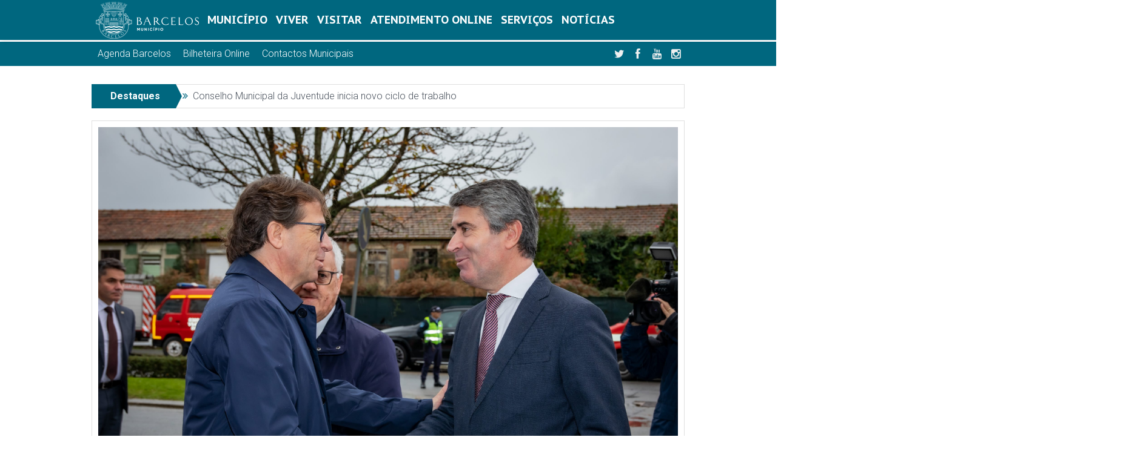

--- FILE ---
content_type: text/html; charset=UTF-8
request_url: https://www.cm-barcelos.pt/2023/01/presidente-da-camara-congratula-se-com-empenho-do-ministro-jose-luis-carneiro-na-construcao-do-novo-hospital-de-barcelos/?responsive=true
body_size: 38759
content:
<!DOCTYPE html>

    <head>
	<meta charset="UTF-8" />
    <meta http-equiv="X-UA-Compatible" content="IE=edge">
		
	<title>Presidente da Câmara congratula-se com empenho do ministro, José Luís Carneiro, na construção do Novo Hospital de Barcelos | Município de Barcelos</title>
	<link rel="profile" href="http://gmpg.org/xfn/11">
	<link rel="pingback" href="https://www.cm-barcelos.pt/xmlrpc.php">
	

<meta name="viewport" content="width=device-width, initial-scale=1, maximum-scale=1">
<link rel="shortcut icon" href="https://www.cm-barcelos.pt/wp-content/uploads/2019/01/favicon-96x96.png" />
<link rel="apple-touch-icon" href="https://www.cm-barcelos.pt/wp-content/uploads/2019/01/apple-icon-152x152.png" />

<link rel="pingback" href="https://www.cm-barcelos.pt/xmlrpc.php" />
        <!--[if lt IE 9]>
	<script src="https://www.cm-barcelos.pt/wp-content/themes/goodnews5/framework/helpers/js/html5.js"></script>
	<script src="https://www.cm-barcelos.pt/wp-content/themes/goodnews5/framework/helpers/js/IE9.js"></script>
	<![endif]-->
	<link rel="stylesheet" href="https://use.fontawesome.com/releases/v5.6.1/css/all.css" integrity="sha384-gfdkjb5BdAXd+lj+gudLWI+BXq4IuLW5IT+brZEZsLFm++aCMlF1V92rMkPaX4PP" crossorigin="anonymous">

<meta name='robots' content='max-image-preview:large' />
	<style>img:is([sizes="auto" i], [sizes^="auto," i]) { contain-intrinsic-size: 3000px 1500px }</style>
	<link rel='dns-prefetch' href='//fonts.googleapis.com' />
<link rel='preconnect' href='https://fonts.gstatic.com' crossorigin />
<link rel="alternate" type="application/rss+xml" title="Município de Barcelos &raquo; Feed" href="https://www.cm-barcelos.pt/feed/" />
<link rel="alternate" type="application/rss+xml" title="Município de Barcelos &raquo; Feed de comentários" href="https://www.cm-barcelos.pt/comments/feed/" />
<link rel='stylesheet' id='wp-block-library-css' href='https://www.cm-barcelos.pt/wp-includes/css/dist/block-library/style.css?ver=6.8.3'  media='all' />
<style id='classic-theme-styles-inline-css' >
/**
 * These rules are needed for backwards compatibility.
 * They should match the button element rules in the base theme.json file.
 */
.wp-block-button__link {
	color: #ffffff;
	background-color: #32373c;
	border-radius: 9999px; /* 100% causes an oval, but any explicit but really high value retains the pill shape. */

	/* This needs a low specificity so it won't override the rules from the button element if defined in theme.json. */
	box-shadow: none;
	text-decoration: none;

	/* The extra 2px are added to size solids the same as the outline versions.*/
	padding: calc(0.667em + 2px) calc(1.333em + 2px);

	font-size: 1.125em;
}

.wp-block-file__button {
	background: #32373c;
	color: #ffffff;
	text-decoration: none;
}

</style>
<style id='global-styles-inline-css' >
:root{--wp--preset--aspect-ratio--square: 1;--wp--preset--aspect-ratio--4-3: 4/3;--wp--preset--aspect-ratio--3-4: 3/4;--wp--preset--aspect-ratio--3-2: 3/2;--wp--preset--aspect-ratio--2-3: 2/3;--wp--preset--aspect-ratio--16-9: 16/9;--wp--preset--aspect-ratio--9-16: 9/16;--wp--preset--color--black: #000000;--wp--preset--color--cyan-bluish-gray: #abb8c3;--wp--preset--color--white: #ffffff;--wp--preset--color--pale-pink: #f78da7;--wp--preset--color--vivid-red: #cf2e2e;--wp--preset--color--luminous-vivid-orange: #ff6900;--wp--preset--color--luminous-vivid-amber: #fcb900;--wp--preset--color--light-green-cyan: #7bdcb5;--wp--preset--color--vivid-green-cyan: #00d084;--wp--preset--color--pale-cyan-blue: #8ed1fc;--wp--preset--color--vivid-cyan-blue: #0693e3;--wp--preset--color--vivid-purple: #9b51e0;--wp--preset--gradient--vivid-cyan-blue-to-vivid-purple: linear-gradient(135deg,rgba(6,147,227,1) 0%,rgb(155,81,224) 100%);--wp--preset--gradient--light-green-cyan-to-vivid-green-cyan: linear-gradient(135deg,rgb(122,220,180) 0%,rgb(0,208,130) 100%);--wp--preset--gradient--luminous-vivid-amber-to-luminous-vivid-orange: linear-gradient(135deg,rgba(252,185,0,1) 0%,rgba(255,105,0,1) 100%);--wp--preset--gradient--luminous-vivid-orange-to-vivid-red: linear-gradient(135deg,rgba(255,105,0,1) 0%,rgb(207,46,46) 100%);--wp--preset--gradient--very-light-gray-to-cyan-bluish-gray: linear-gradient(135deg,rgb(238,238,238) 0%,rgb(169,184,195) 100%);--wp--preset--gradient--cool-to-warm-spectrum: linear-gradient(135deg,rgb(74,234,220) 0%,rgb(151,120,209) 20%,rgb(207,42,186) 40%,rgb(238,44,130) 60%,rgb(251,105,98) 80%,rgb(254,248,76) 100%);--wp--preset--gradient--blush-light-purple: linear-gradient(135deg,rgb(255,206,236) 0%,rgb(152,150,240) 100%);--wp--preset--gradient--blush-bordeaux: linear-gradient(135deg,rgb(254,205,165) 0%,rgb(254,45,45) 50%,rgb(107,0,62) 100%);--wp--preset--gradient--luminous-dusk: linear-gradient(135deg,rgb(255,203,112) 0%,rgb(199,81,192) 50%,rgb(65,88,208) 100%);--wp--preset--gradient--pale-ocean: linear-gradient(135deg,rgb(255,245,203) 0%,rgb(182,227,212) 50%,rgb(51,167,181) 100%);--wp--preset--gradient--electric-grass: linear-gradient(135deg,rgb(202,248,128) 0%,rgb(113,206,126) 100%);--wp--preset--gradient--midnight: linear-gradient(135deg,rgb(2,3,129) 0%,rgb(40,116,252) 100%);--wp--preset--font-size--small: 13px;--wp--preset--font-size--medium: 20px;--wp--preset--font-size--large: 36px;--wp--preset--font-size--x-large: 42px;--wp--preset--spacing--20: 0.44rem;--wp--preset--spacing--30: 0.67rem;--wp--preset--spacing--40: 1rem;--wp--preset--spacing--50: 1.5rem;--wp--preset--spacing--60: 2.25rem;--wp--preset--spacing--70: 3.38rem;--wp--preset--spacing--80: 5.06rem;--wp--preset--shadow--natural: 6px 6px 9px rgba(0, 0, 0, 0.2);--wp--preset--shadow--deep: 12px 12px 50px rgba(0, 0, 0, 0.4);--wp--preset--shadow--sharp: 6px 6px 0px rgba(0, 0, 0, 0.2);--wp--preset--shadow--outlined: 6px 6px 0px -3px rgba(255, 255, 255, 1), 6px 6px rgba(0, 0, 0, 1);--wp--preset--shadow--crisp: 6px 6px 0px rgba(0, 0, 0, 1);}:where(.is-layout-flex){gap: 0.5em;}:where(.is-layout-grid){gap: 0.5em;}body .is-layout-flex{display: flex;}.is-layout-flex{flex-wrap: wrap;align-items: center;}.is-layout-flex > :is(*, div){margin: 0;}body .is-layout-grid{display: grid;}.is-layout-grid > :is(*, div){margin: 0;}:where(.wp-block-columns.is-layout-flex){gap: 2em;}:where(.wp-block-columns.is-layout-grid){gap: 2em;}:where(.wp-block-post-template.is-layout-flex){gap: 1.25em;}:where(.wp-block-post-template.is-layout-grid){gap: 1.25em;}.has-black-color{color: var(--wp--preset--color--black) !important;}.has-cyan-bluish-gray-color{color: var(--wp--preset--color--cyan-bluish-gray) !important;}.has-white-color{color: var(--wp--preset--color--white) !important;}.has-pale-pink-color{color: var(--wp--preset--color--pale-pink) !important;}.has-vivid-red-color{color: var(--wp--preset--color--vivid-red) !important;}.has-luminous-vivid-orange-color{color: var(--wp--preset--color--luminous-vivid-orange) !important;}.has-luminous-vivid-amber-color{color: var(--wp--preset--color--luminous-vivid-amber) !important;}.has-light-green-cyan-color{color: var(--wp--preset--color--light-green-cyan) !important;}.has-vivid-green-cyan-color{color: var(--wp--preset--color--vivid-green-cyan) !important;}.has-pale-cyan-blue-color{color: var(--wp--preset--color--pale-cyan-blue) !important;}.has-vivid-cyan-blue-color{color: var(--wp--preset--color--vivid-cyan-blue) !important;}.has-vivid-purple-color{color: var(--wp--preset--color--vivid-purple) !important;}.has-black-background-color{background-color: var(--wp--preset--color--black) !important;}.has-cyan-bluish-gray-background-color{background-color: var(--wp--preset--color--cyan-bluish-gray) !important;}.has-white-background-color{background-color: var(--wp--preset--color--white) !important;}.has-pale-pink-background-color{background-color: var(--wp--preset--color--pale-pink) !important;}.has-vivid-red-background-color{background-color: var(--wp--preset--color--vivid-red) !important;}.has-luminous-vivid-orange-background-color{background-color: var(--wp--preset--color--luminous-vivid-orange) !important;}.has-luminous-vivid-amber-background-color{background-color: var(--wp--preset--color--luminous-vivid-amber) !important;}.has-light-green-cyan-background-color{background-color: var(--wp--preset--color--light-green-cyan) !important;}.has-vivid-green-cyan-background-color{background-color: var(--wp--preset--color--vivid-green-cyan) !important;}.has-pale-cyan-blue-background-color{background-color: var(--wp--preset--color--pale-cyan-blue) !important;}.has-vivid-cyan-blue-background-color{background-color: var(--wp--preset--color--vivid-cyan-blue) !important;}.has-vivid-purple-background-color{background-color: var(--wp--preset--color--vivid-purple) !important;}.has-black-border-color{border-color: var(--wp--preset--color--black) !important;}.has-cyan-bluish-gray-border-color{border-color: var(--wp--preset--color--cyan-bluish-gray) !important;}.has-white-border-color{border-color: var(--wp--preset--color--white) !important;}.has-pale-pink-border-color{border-color: var(--wp--preset--color--pale-pink) !important;}.has-vivid-red-border-color{border-color: var(--wp--preset--color--vivid-red) !important;}.has-luminous-vivid-orange-border-color{border-color: var(--wp--preset--color--luminous-vivid-orange) !important;}.has-luminous-vivid-amber-border-color{border-color: var(--wp--preset--color--luminous-vivid-amber) !important;}.has-light-green-cyan-border-color{border-color: var(--wp--preset--color--light-green-cyan) !important;}.has-vivid-green-cyan-border-color{border-color: var(--wp--preset--color--vivid-green-cyan) !important;}.has-pale-cyan-blue-border-color{border-color: var(--wp--preset--color--pale-cyan-blue) !important;}.has-vivid-cyan-blue-border-color{border-color: var(--wp--preset--color--vivid-cyan-blue) !important;}.has-vivid-purple-border-color{border-color: var(--wp--preset--color--vivid-purple) !important;}.has-vivid-cyan-blue-to-vivid-purple-gradient-background{background: var(--wp--preset--gradient--vivid-cyan-blue-to-vivid-purple) !important;}.has-light-green-cyan-to-vivid-green-cyan-gradient-background{background: var(--wp--preset--gradient--light-green-cyan-to-vivid-green-cyan) !important;}.has-luminous-vivid-amber-to-luminous-vivid-orange-gradient-background{background: var(--wp--preset--gradient--luminous-vivid-amber-to-luminous-vivid-orange) !important;}.has-luminous-vivid-orange-to-vivid-red-gradient-background{background: var(--wp--preset--gradient--luminous-vivid-orange-to-vivid-red) !important;}.has-very-light-gray-to-cyan-bluish-gray-gradient-background{background: var(--wp--preset--gradient--very-light-gray-to-cyan-bluish-gray) !important;}.has-cool-to-warm-spectrum-gradient-background{background: var(--wp--preset--gradient--cool-to-warm-spectrum) !important;}.has-blush-light-purple-gradient-background{background: var(--wp--preset--gradient--blush-light-purple) !important;}.has-blush-bordeaux-gradient-background{background: var(--wp--preset--gradient--blush-bordeaux) !important;}.has-luminous-dusk-gradient-background{background: var(--wp--preset--gradient--luminous-dusk) !important;}.has-pale-ocean-gradient-background{background: var(--wp--preset--gradient--pale-ocean) !important;}.has-electric-grass-gradient-background{background: var(--wp--preset--gradient--electric-grass) !important;}.has-midnight-gradient-background{background: var(--wp--preset--gradient--midnight) !important;}.has-small-font-size{font-size: var(--wp--preset--font-size--small) !important;}.has-medium-font-size{font-size: var(--wp--preset--font-size--medium) !important;}.has-large-font-size{font-size: var(--wp--preset--font-size--large) !important;}.has-x-large-font-size{font-size: var(--wp--preset--font-size--x-large) !important;}
:where(.wp-block-post-template.is-layout-flex){gap: 1.25em;}:where(.wp-block-post-template.is-layout-grid){gap: 1.25em;}
:where(.wp-block-columns.is-layout-flex){gap: 2em;}:where(.wp-block-columns.is-layout-grid){gap: 2em;}
:root :where(.wp-block-pullquote){font-size: 1.5em;line-height: 1.6;}
</style>
<link rel='stylesheet' id='collapsed-archives-style-css' href='https://www.cm-barcelos.pt/wp-content/plugins/collapsed-archives/style.css?ver=6.8.3'  media='all' />
<link rel='stylesheet' id='contact-form-7-css' href='https://www.cm-barcelos.pt/wp-content/plugins/contact-form-7/includes/css/styles.css?ver=6.1.3'  media='all' />
<link rel='stylesheet' id='cookie-law-info-css' href='https://www.cm-barcelos.pt/wp-content/plugins/cookie-law-info/legacy/public/css/cookie-law-info-public.css?ver=3.3.6'  media='all' />
<link rel='stylesheet' id='cookie-law-info-gdpr-css' href='https://www.cm-barcelos.pt/wp-content/plugins/cookie-law-info/legacy/public/css/cookie-law-info-gdpr.css?ver=3.3.6'  media='all' />
<link rel='stylesheet' id='da-frontend-css' href='https://www.cm-barcelos.pt/wp-content/plugins/download-attachments/css/frontend.css?ver=1.3.1'  media='all' />
<link rel='stylesheet' id='cmb-theme-css' href='https://www.cm-barcelos.pt/wp-content/themes/cmb-theme/style.css?ver=1762784619'  media='all' />
<link rel='stylesheet' id='plugins-css' href='https://www.cm-barcelos.pt/wp-content/themes/goodnews5/css/plugins.css?ver=6.8.3'  media='all' />
<link rel='stylesheet' id='main-css' href='https://www.cm-barcelos.pt/wp-content/themes/goodnews5/css/main.css?ver=6.8.3'  media='all' />
<link rel='stylesheet' id='responsive-css' href='https://www.cm-barcelos.pt/wp-content/themes/goodnews5/css/media.css?ver=6.8.3'  media='all' />
<link rel='stylesheet' id='style-css' href='https://www.cm-barcelos.pt/wp-content/themes/cmb-theme/style.css?ver=6.8.3'  media='all' />
<link rel='stylesheet' id='dflip-style-css' href='https://www.cm-barcelos.pt/wp-content/plugins/3d-flipbook-dflip-lite/assets/css/dflip.min.css?ver=2.4.20'  media='all' />
<link rel='stylesheet' id='wpdreams-asl-basic-css' href='https://www.cm-barcelos.pt/wp-content/plugins/ajax-search-lite/css/style.basic.css?ver=4.13.4'  media='all' />
<style id='wpdreams-asl-basic-inline-css' >

					div[id*='ajaxsearchlitesettings'].searchsettings .asl_option_inner label {
						font-size: 0px !important;
						color: rgba(0, 0, 0, 0);
					}
					div[id*='ajaxsearchlitesettings'].searchsettings .asl_option_inner label:after {
						font-size: 11px !important;
						position: absolute;
						top: 0;
						left: 0;
						z-index: 1;
					}
					.asl_w_container {
						width: 100%;
						margin: 0 0 0 0;
						min-width: 200px;
					}
					div[id*='ajaxsearchlite'].asl_m {
						width: 100%;
					}
					div[id*='ajaxsearchliteres'].wpdreams_asl_results div.resdrg span.highlighted {
						font-weight: bold;
						color: rgba(217, 49, 43, 1);
						background-color: rgba(238, 238, 238, 1);
					}
					div[id*='ajaxsearchliteres'].wpdreams_asl_results .results img.asl_image {
						width: 70px;
						height: 70px;
						object-fit: cover;
					}
					div[id*='ajaxsearchlite'].asl_r .results {
						max-height: none;
					}
					div[id*='ajaxsearchlite'].asl_r {
						position: absolute;
					}
				
						.asl_m .probox svg {
							fill: rgba(0, 103, 127, 1) !important;
						}
						.asl_m .probox .innericon {
							background-color: rgb(255, 255, 255) !important;
							background-image: none !important;
							-webkit-background-image: none !important;
							-ms-background-image: none !important;
						}
					
						div.asl_r.asl_w.vertical .results .item::after {
							display: block;
							position: absolute;
							bottom: 0;
							content: '';
							height: 1px;
							width: 100%;
							background: #D8D8D8;
						}
						div.asl_r.asl_w.vertical .results .item.asl_last_item::after {
							display: none;
						}
					 .prosettings{
padding: 0 5px;
}

div.asl_m {

z-index: 1;
}


</style>
<link rel='stylesheet' id='wpdreams-asl-instance-css' href='https://www.cm-barcelos.pt/wp-content/plugins/ajax-search-lite/css/style-curvy-blue.css?ver=4.13.4'  media='all' />
<link rel="preload" as="style" href="https://fonts.googleapis.com/css?family=Roboto:100,300,400,500,700,900,100italic,300italic,400italic,500italic,700italic,900italic%7CLato:100,300,400,700,900,100italic,300italic,400italic,700italic,900italic%7CPT%20Sans%20Caption:700&#038;subset=latin&#038;display=swap&#038;ver=1769012623" /><link rel="stylesheet" href="https://fonts.googleapis.com/css?family=Roboto:100,300,400,500,700,900,100italic,300italic,400italic,500italic,700italic,900italic%7CLato:100,300,400,700,900,100italic,300italic,400italic,700italic,900italic%7CPT%20Sans%20Caption:700&#038;subset=latin&#038;display=swap&#038;ver=1769012623" media="print" onload="this.media='all'"><noscript><link rel="stylesheet" href="https://fonts.googleapis.com/css?family=Roboto:100,300,400,500,700,900,100italic,300italic,400italic,500italic,700italic,900italic%7CLato:100,300,400,700,900,100italic,300italic,400italic,700italic,900italic%7CPT%20Sans%20Caption:700&#038;subset=latin&#038;display=swap&#038;ver=1769012623" /></noscript><link rel='stylesheet' id='sabai-css' href='https://www.cm-barcelos.pt/wp-content/plugins/sabai/assets/css/main.min.css?ver=1.4.16'  media='all' />
<link rel='stylesheet' id='sabai-font-awesome-css' href='https://www.cm-barcelos.pt/wp-content/plugins/sabai/assets/css/font-awesome.min.css?ver=1.4.16'  media='all' />
<link rel='stylesheet' id='sabai-googlemaps-css' href='https://www.cm-barcelos.pt/wp-content/plugins/sabai-googlemaps/assets/css/main.min.css?ver=1.4.16'  media='all' />
<link rel='stylesheet' id='sabai-directory-css' href='https://www.cm-barcelos.pt/wp-content/plugins/sabai-directory/assets/css/main.min.css?ver=1.4.16'  media='all' />
<script  src="https://www.cm-barcelos.pt/wp-includes/js/jquery/jquery.js?ver=3.7.1" id="jquery-core-js"></script>
<script  src="https://www.cm-barcelos.pt/wp-includes/js/jquery/jquery-migrate.js?ver=3.4.1" id="jquery-migrate-js"></script>
<script  id="cookie-law-info-js-extra">
/* <![CDATA[ */
var Cli_Data = {"nn_cookie_ids":[],"cookielist":[],"non_necessary_cookies":[],"ccpaEnabled":"","ccpaRegionBased":"","ccpaBarEnabled":"","strictlyEnabled":["necessary","obligatoire"],"ccpaType":"gdpr","js_blocking":"","custom_integration":"","triggerDomRefresh":"","secure_cookies":""};
var cli_cookiebar_settings = {"animate_speed_hide":"500","animate_speed_show":"500","background":"#044250","border":"#b1a6a6c2","border_on":"","button_1_button_colour":"#ffffff","button_1_button_hover":"#cccccc","button_1_link_colour":"#044250","button_1_as_button":"1","button_1_new_win":"","button_2_button_colour":"#ffffff","button_2_button_hover":"#cccccc","button_2_link_colour":"#c6c6c6","button_2_as_button":"","button_2_hidebar":"1","button_3_button_colour":"#000","button_3_button_hover":"#000000","button_3_link_colour":"#fff","button_3_as_button":"1","button_3_new_win":"","button_4_button_colour":"#000","button_4_button_hover":"#000000","button_4_link_colour":"#fff","button_4_as_button":"1","button_7_button_colour":"#61a229","button_7_button_hover":"#4e8221","button_7_link_colour":"#fff","button_7_as_button":"1","button_7_new_win":"","font_family":"inherit","header_fix":"","notify_animate_hide":"1","notify_animate_show":"","notify_div_id":"#cookie-law-info-bar","notify_position_horizontal":"right","notify_position_vertical":"bottom","scroll_close":"1","scroll_close_reload":"","accept_close_reload":"","reject_close_reload":"","showagain_tab":"","showagain_background":"#fff","showagain_border":"#000","showagain_div_id":"#cookie-law-info-again","showagain_x_position":"100px","text":"#ffffff","show_once_yn":"","show_once":"10000","logging_on":"","as_popup":"","popup_overlay":"1","bar_heading_text":"","cookie_bar_as":"banner","popup_showagain_position":"bottom-right","widget_position":"left"};
var log_object = {"ajax_url":"https:\/\/www.cm-barcelos.pt\/wp-admin\/admin-ajax.php"};
/* ]]> */
</script>
<script  src="https://www.cm-barcelos.pt/wp-content/plugins/cookie-law-info/legacy/public/js/cookie-law-info-public.js?ver=3.3.6" id="cookie-law-info-js"></script>
<script></script><link rel="https://api.w.org/" href="https://www.cm-barcelos.pt/wp-json/" /><link rel="alternate" title="JSON" type="application/json" href="https://www.cm-barcelos.pt/wp-json/wp/v2/posts/58813" /><link rel="EditURI" type="application/rsd+xml" title="RSD" href="https://www.cm-barcelos.pt/xmlrpc.php?rsd" />
<meta name="generator" content="WordPress 6.8.3" />
<link rel="canonical" href="https://www.cm-barcelos.pt/2023/01/presidente-da-camara-congratula-se-com-empenho-do-ministro-jose-luis-carneiro-na-construcao-do-novo-hospital-de-barcelos/" />
<link rel='shortlink' href='https://www.cm-barcelos.pt/?p=58813' />
<link rel="alternate" title="oEmbed (JSON)" type="application/json+oembed" href="https://www.cm-barcelos.pt/wp-json/oembed/1.0/embed?url=https%3A%2F%2Fwww.cm-barcelos.pt%2F2023%2F01%2Fpresidente-da-camara-congratula-se-com-empenho-do-ministro-jose-luis-carneiro-na-construcao-do-novo-hospital-de-barcelos%2F" />
<link rel="alternate" title="oEmbed (XML)" type="text/xml+oembed" href="https://www.cm-barcelos.pt/wp-json/oembed/1.0/embed?url=https%3A%2F%2Fwww.cm-barcelos.pt%2F2023%2F01%2Fpresidente-da-camara-congratula-se-com-empenho-do-ministro-jose-luis-carneiro-na-construcao-do-novo-hospital-de-barcelos%2F&#038;format=xml" />
<meta name="generator" content="Redux 4.5.8" />													<link rel="preconnect" href="https://fonts.gstatic.com" crossorigin />
				<link rel="preload" as="style" href="//fonts.googleapis.com/css?family=Open+Sans&display=swap" />
								<link rel="stylesheet" href="//fonts.googleapis.com/css?family=Open+Sans&display=swap" media="all" />
				
<!-- Dynamic Widgets by QURL loaded - http://www.dynamic-widgets.com //-->
<meta name="generator" content="Powered by WPBakery Page Builder - drag and drop page builder for WordPress."/>
<link rel="icon" href="https://www.cm-barcelos.pt/wp-content/uploads/2018/12/Logotipo-cmbarcelos-225x225-150x150.jpg" sizes="32x32" />
<link rel="icon" href="https://www.cm-barcelos.pt/wp-content/uploads/2018/12/Logotipo-cmbarcelos-225x225.jpg" sizes="192x192" />
<link rel="apple-touch-icon" href="https://www.cm-barcelos.pt/wp-content/uploads/2018/12/Logotipo-cmbarcelos-225x225.jpg" />
<meta name="msapplication-TileImage" content="https://www.cm-barcelos.pt/wp-content/uploads/2018/12/Logotipo-cmbarcelos-225x225.jpg" />
<style id="mom_options-dynamic-css" title="dynamic-css" class="redux-options-output">.mom_main_font,.topbar,#navigation .main-menu,.breaking-news,.breaking-news .bn-title,.feature-slider li .slide-caption h2,.news-box .nb-header .nb-title,a.show-more,.widget .widget-title,.widget .mom-socials-counter ul li,.main_tabs .tabs a,.mom-login-widget,.mom-login-widget input,.mom-newsletter h4,.mom-newsletter input,.mpsw-slider .slide-caption,.tagcloud a,button,input,select,textarea,.weather-widget,.weather-widget h3,.nb-inner-wrap .search-results-title,.show_all_results,.mom-social-share .ss-icon span.count,.mom-timeline,.mom-reveiw-system .review-header h2,.mom-reveiw-system .review-summary h3,.mom-reveiw-system .user-rate h3,.mom-reveiw-system .review-summary .review-score,.mom-reveiw-system .mom-bar,.mom-reveiw-system .review-footer,.mom-reveiw-system .stars-cr .cr,.mom-reveiw-system .review-circles .review-circle,.p-single .post-tags,.np-posts ul li .details .link,h2.single-title,.page-title,label,.portfolio-filter li,.pagination .main-title h1,.main-title h2,.main-title h3,.main-title h4,.main-title h5,.main-title h6,.mom-e3lan-empty,.user-star-rate .yr,.comment-wrap .commentnumber,.copyrights-area,.news-box .nb-footer a,#bbpress-forums li.bbp-header,.bbp-forum-title,div.bbp-template-notice,div.indicator-hint,#bbpress-forums fieldset.bbp-form legend,.bbp-s-title,#bbpress-forums .bbp-admin-links a,#bbpress-forums #bbp-user-wrapper h2.entry-title,.mom_breadcrumb,.single-author-box .articles-count,.not-found-wrap,.not-found-wrap h1,.gallery-post-slider.feature-slider li .slide-caption.fs-caption-alt p,.chat-author,.accordion .acc_title,.acch_numbers,.logo span,.device-menu-holder,#navigation .device-menu,.widget li .cat_num, .wp-caption-text, .mom_quote, div.progress_bar span, .widget_display_stats dl, .feature-slider .fs-nav.numbers a{font-family:Roboto;}.button, .scrolling-box .sb-item h3, .widget ul li, .older-articles ul li, .copyrights-text, #comments .single-comment .comment-content .comment-reply-link, #comments .single-comment .comment-content .comment-edit-link, #navigation .main-menu > li .cats-mega-wrap .subcat li .subcat-title, .widget ul.twiter-list, #bbpress-forums ul.bbp-replies .bbp-reply-content .bbp-author-name, h1, h2, h3, h4, h5, h6{font-family:Lato;}body{font-family:Roboto;text-align:left;line-height:28px;font-weight:300;font-style:normal;color:#333333;font-size:16px;}body, body.layout-boxed{background-color:transparent;}a, h1 a:hover, h2 a:hover, h3 a:hover, h4 a:hover, h5 a:hover, h6 a:hover,
.news-ticker li a:hover, .mom-post-meta a:hover, .news-box .older-articles ul li a:hover,
.news-box .nb1-older-articles ul li a:hover, .mom-login-widget .lw-user-info a:hover strong,
.mpsw-slider ul.slides li .slide-caption:hover, .tagcloud a:hover, .mom-recent-comments .author_comment h4 span a:hover,
.widget .twiter-list ul.twiter-buttons li a:hover, .copyrights-text a:hover, ul.main-menu li.mom_mega .mega_col_title  a:hover,
#navigation .main-menu > li .cats-mega-wrap .subcat .mom-cat-latest li a:hover,
#navigation .main-menu > li .cats-mega-wrap .subcat .mom-cat-latest .view_all_posts:hover,
.base-box .read-more-link, .widget ul li a:hover, .main_tabs .tabs a.current, .button:hover,
.weather-widget .next-days .day-summary .d-date span.dn, .np-posts ul li .details .link:hover,
#comments .single-comment .comment-content .comment-reply-link:hover, #comments .single-comment .comment-content .comment-edit-link:hover,
.single-author-box .articles-count, .star-rating, .blog-post .bp-head .bp-meta a:hover, ul.main-menu > li:not(.mom_mega) ul.sub-menu li a:hover,
.not-found-wrap .ops, #bbpress-forums a,
#navigation .main-menu > li:hover > a, #navigation .main-menu > li.current-menu-item > a, #navigation .main-menu > li.current-menu-ancestor > a,
#navigation .main-menu > li:hover > a:before, #navigation .main-menu > li.current-menu-item > a:before, #navigation .main-menu > li.current-menu-ancestor > a:before,
#navigation ul.device-menu li.dm-active > a, #navigation .device-menu li.dm-active > .responsive-caret, .widget li:hover .cat_num, .news-ticker li i, .mom_breadcrumb .sep, .scrollToTop:hover,
ul.products li .mom_product_thumbnail .mom_woo_cart_bt .button:hover, .main_tabs .tabs li.active > a, .toggle_active .toggle_icon:before, #navigation .nav-button.active, .mom-main-color, .mom-main-color a,
#buddypress div#item-header div#item-meta a, #buddypress div#subnav.item-list-tabs ul li.selected a, #buddypress div#subnav.item-list-tabs ul li.current a, #buddypress div.item-list-tabs ul li span, #buddypress div#object-nav.item-list-tabs ul li.selected a, #buddypress div#object-nav.item-list-tabs ul li.current a, .mom_bp_tabbed_widgets .main_tabs .tabs a.selected, #buddypress div.activity-meta a.button, .generic-button a, .top_banner a {color:#00677f;} .mom-social-icons li a.vector_icon:hover, .owl-dot.active span, .feature-slider .fs-nav .selected, #navigation .nav-button.nav-cart span.numofitems{background:#00677f;}#comments .single-comment .comment-content .comment-reply-link:hover, #comments .single-comment .comment-content .comment-edit-link:hover, .post.sticky{border-color:#00677f;}h1, h2, h3, h4, h5, h6{color:#00677f;}a{color:#00677f;}.base-box .read-more-link, .read-more-link{color:#00677f;}.topbar, .copyrights-area, .topbar .top-nav > li ul.sub-menu li a:hover{background-color:#00677f;}.topbar, .copyrights-area, .topbar .top-nav li a, .copyrights-text, .footer_menu li a{color:#ffffff;}.topbar .top-nav > li a:hover, .topbar .top-nav > li.current-menu-item a, .topbar .top-nav > li ul.sub-menu{background-color:#00677f;}.topbar .top-nav > li ul.sub-menu li, .topbar .top-nav > li ul.sub-menu li:hover, .topbar .top-nav > li ul.sub-menu li:hover+li, .topbar .top-nav > li ul.sub-menu li a:hover, .topbar .top-nav > li ul.sub-menu{border-color:#00677f;} #navigation, #navigation .main-menu > li:hover > a, #navigation .main-menu > li.current-menu-item > a, .navigation_highlight_ancestor #navigation .main-menu > li.current-menu-ancestor > a, .navigation_highlight_ancestor #navigation .main-menu > li.current-menu-parent > a, #navigation .main-menu > li:hover > a:before, #navigation .main-menu > li.current-menu-item > a:before, .navigation_highlight_ancestor #navigation .main-menu > li.current-menu-ancestor > a:before,  .navigation_highlight_ancestor #navigation .main-menu > li.current-menu-parent > a:before, ul.main-menu > li:not(.mom_mega):not(.mom_mega_cats) ul.sub-menu, ul.main-menu > li:not(.mom_mega):not(.mom_mega_cats) ul.sub-menu li, #navigation .main-menu > li .cats-mega-wrap, ul.main-menu > li:not(.mom_mega) ul.sub-menu li, .main-menu .mom_mega.menu-item-depth-0 > .mom_mega_wrap:before, #navigation .main-menu li.mom_mega.menu-item-depth-0 > .mom_mega_wrap, .device-menu-holder, .device-menu-holder .mh-caret, .device-menu-holder.active:before, #navigation .device-menu, #navigation .device-menu li.dm-active > a, #navigation .device-menu li.dm-active > .responsive-caret{background-color:#ffffff;}.navigation-inner,#navigation .nav-button, .nb-inner-wrap .search-results-title, .show_all_results, .nb-inner-wrap ul.s-results .s-img .post_format{background-color:#00677f;}.main-menu > li:not(.current-menu-item):not(.current-menu-ancestor) > a, #navigation .nav-button, .nb-inner-wrap ul.s-results .s-details h4, .nb-inner-wrap .search-results-title, .show_all_results a,  .ajax_search_results .sw-not_found{font-family:"PT Sans Caption";font-weight:700;font-style:normal;color:#ffffff;font-size:18px;}#navigation .main-menu > li:hover > a, #navigation .main-menu > li.current-menu-item > a, .navigation_highlight_ancestor #navigation .main-menu > li.current-menu-ancestor > a, .navigation_highlight_ancestor #navigation .main-menu > li.current-menu-parent > a, ul.main-menu > li:not(.mom_mega) ul.sub-menu li a, ul.main-menu li.mom_mega .mega_col_title > a, ul.main-menu li.mom_mega .mom_mega_wrap ul li a, .device-menu-holder, .device-menu-holder .mh-icon, .the_menu_holder_area i, .device-menu-holder .mh-caret, #navigation .device-menu li.menu-item a i, #navigation .device-menu li.menu-item > a, #navigation .device-menu li .responsive-caret{color:#00677f;}ul.main-menu > li.menu-item-has-children > a:after, ul.main-menu li:not(.mom_mega):not(.mom_mega_cats) ul.sub-menu li.menu-item-has-children > a:after, .nb-inner-wrap ul.s-results .s-details .mom-post-meta{color:transparent;}#navigation .nav-button{color:#ffffff;}.breaking-news .bn-title{background-color:#00677f;}.breaking-news .bn-title:after{border-left-color:#00677f;}body.rtl .breaking-news .bn-title:after{border-right-color:#00677f;}.news-box .nb-header, .sidebar .widget .widget-head, .news-box .nb-header .nb-title a, .news-box .nb-header .nb-title span, .sidebar .widget .widget-title span, .main_tabs .tabs{background-color:#00677f;}.news-box .nb-header, .sidebar .widget .widget-head, .news-box .nb-header .nb-title a, .news-box .nb-header .nb-title span, .sidebar .widget .widget-title span{color:#ffffff;}.main_tabs .tabs a{color:#ffffff;}#footer{background-color:#356070;}.scrollToTop{background-color:#00677f;}</style><style >
body, body.layout-boxed {
    background-image: none;
}
    
.header > .inner, .header .logo {
line-height: 154px;
height: 154px;
}
.news-box .nb-item-meta a:hover {
    color: #00677f !important;
}
.show_all_results a i, .search-wrap ul.s-results .s-img .post_format {
color: #ffffff;
}
/* Category background */
			body, body.layout-boxed {
									}
										</style>
<noscript><style> .wpb_animate_when_almost_visible { opacity: 1; }</style></noscript><script src="https://cdnjs.cloudflare.com/ajax/libs/modernizr/2.8.3/modernizr.min.js"></script>


    </head>
    <body class="wp-singular post-template-default single single-post postid-58813 single-format-standard wp-custom-logo wp-theme-goodnews5 wp-child-theme-cmb-theme left-sidebar singular sticky_navigation_on navigation_highlight_ancestor no-post-format-icons time_in_twelve_format one-side-wide both-sidebars open_images_in_lightbox wpb-js-composer js-comp-ver-7.4 vc_responsive" itemscope="itemscope" itemtype="http://schema.org/WebPage">

	<!--<a class="wah-skiplinks-menu" href="#content">Skip to Main Content</a>-->


        <div class="boxed-wrap clearfix">
	    
                                    <nav id="navigation" itemtype="http://schema.org/SiteNavigationElement" itemscope="itemscope" class="dd-effect-fade nav_shadow_on ">
                <div class="navigation-inner">
                <div class="inner">
                                                                <ul id="menu-menu-principal" class="main-menu mom_visibility_desktop"><li id="menu-item-869" class="menu-item menu-item-type-custom menu-item-object-custom mom_default_menu_item menu-item-iconsOnly menu-item-depth-0"><a title="Município de Barcelos" href="https://www.cm-barcelos.pt/"><i class="icon_only img_icon" style="background-image: url(https://www.cm-barcelos.pt/wp-content/uploads/2018/12/Logotipo-cmbarcelos-transparente-branco.png)"></i><span class="icon_only_label">Início</span></a></li>
<li id="menu-item-78" class="menu-item menu-item-type-post_type menu-item-object-page menu-item-has-children menu-parent-item mom_mega menu-item-depth-0"><a title="página: Município de Barcelos" href="https://cm-barcelos.pt/municipio/">Município</a>
<ul class="sub-menu mom_mega_wrap mom_mega_col_3">
	<li id="menu-item-24" class="menu-item menu-item-type-post_type menu-item-object-page menu-item-has-children menu-parent-item mega_column mega_col_title active menu-item-depth-1"><a title="página: Informações sobre Câmara Municipal de Barcelos" href="https://cm-barcelos.pt/municipio/camara-municipal/">Câmara Municipal</a>
	<ul class="sub-menu mom_mega_wrap mom_mega_col_3">
		<li id="menu-item-34" class="menu-item menu-item-type-post_type menu-item-object-page mom_default_menu_item menu-item-depth-2"><a title="página: Estrutura Orgânica" href="https://cm-barcelos.pt/municipio/camara-municipal/estrutura-organica/"><i class="enotype-icon-arrow-right6 mega_menu_arrow_holder"></i>Estrutura Orgânica</a></li>
		<li id="menu-item-97708" class="menu-item menu-item-type-post_type menu-item-object-page mom_default_menu_item menu-item-depth-2"><a href="https://cm-barcelos.pt/municipio/camara-municipal/executivo-municipal/"><i class="enotype-icon-arrow-right6 mega_menu_arrow_holder"></i>Executivo Municipal</a></li>
		<li id="menu-item-41" class="menu-item menu-item-type-post_type menu-item-object-page menu-item-has-children menu-parent-item mom_default_menu_item menu-item-depth-2"><a title="página: Recursos Humanos" href="https://cm-barcelos.pt/municipio/camara-municipal/recursos-humanos/"><i class="enotype-icon-arrow-right6 mega_menu_arrow_holder"></i>Recursos Humanos</a>
		<ul class="sub-menu mom_mega_wrap mom_mega_col_3">
			<li id="menu-item-47" class="menu-item menu-item-type-post_type menu-item-object-page mom_default_menu_item menu-item-depth-3"><a title="página: Mapa de Pessoal" href="https://cm-barcelos.pt/municipio/camara-municipal/recursos-humanos/mapa-de-pessoal/"><i class="enotype-icon-arrow-right6 mega_menu_arrow_holder"></i>Mapa de Pessoal</a></li>
			<li id="menu-item-4949" class="menu-item menu-item-type-post_type menu-item-object-page mom_default_menu_item menu-item-depth-3"><a title="página: Balanço Social" href="https://cm-barcelos.pt/municipio/camara-municipal/recursos-humanos/balanco-social/"><i class="enotype-icon-arrow-right6 mega_menu_arrow_holder"></i>Balanço Social</a></li>
			<li id="menu-item-82125" class="menu-item menu-item-type-custom menu-item-object-custom mom_default_menu_item menu-item-depth-3"><a href="https://recrutamento.barcelos.pt/"><i class="enotype-icon-arrow-right6 mega_menu_arrow_holder"></i>Plataforma de Recrutamento</a></li>
			<li id="menu-item-19288" class="menu-item menu-item-type-post_type menu-item-object-page menu-item-has-children menu-parent-item mom_default_menu_item menu-item-depth-3"><a title="página: PEPAL" href="https://cm-barcelos.pt/municipio/camara-municipal/recursos-humanos/pepal/"><i class="enotype-icon-arrow-right6 mega_menu_arrow_holder"></i>PEPAL</a>
			<ul class="sub-menu mom_mega_wrap mom_mega_col_3">
				<li id="menu-item-20428" class="menu-item menu-item-type-post_type menu-item-object-page mom_default_menu_item menu-item-depth-4"><a title="página: Referência A" href="https://cm-barcelos.pt/municipio/camara-municipal/recursos-humanos/pepal/referencia-a/"><i class="enotype-icon-arrow-right6 mega_menu_arrow_holder"></i>Referência A</a></li>
				<li id="menu-item-20427" class="menu-item menu-item-type-post_type menu-item-object-page mom_default_menu_item menu-item-depth-4"><a title="página: Referência B" href="https://cm-barcelos.pt/municipio/camara-municipal/recursos-humanos/pepal/referencia-b/"><i class="enotype-icon-arrow-right6 mega_menu_arrow_holder"></i>Referência B</a></li>
				<li id="menu-item-20426" class="menu-item menu-item-type-post_type menu-item-object-page mom_default_menu_item menu-item-depth-4"><a title="página: Referência C" href="https://cm-barcelos.pt/municipio/camara-municipal/recursos-humanos/pepal/referencia-c/"><i class="enotype-icon-arrow-right6 mega_menu_arrow_holder"></i>Referência C</a></li>
				<li id="menu-item-20425" class="menu-item menu-item-type-post_type menu-item-object-page mom_default_menu_item menu-item-depth-4"><a title="página: Referência D" href="https://cm-barcelos.pt/municipio/camara-municipal/recursos-humanos/pepal/referencia-d/"><i class="enotype-icon-arrow-right6 mega_menu_arrow_holder"></i>Referência D</a></li>
				<li id="menu-item-20424" class="menu-item menu-item-type-post_type menu-item-object-page mom_default_menu_item menu-item-depth-4"><a title="página: Referência E" href="https://cm-barcelos.pt/municipio/camara-municipal/recursos-humanos/pepal/referencia-e/"><i class="enotype-icon-arrow-right6 mega_menu_arrow_holder"></i>Referência E</a></li>
				<li id="menu-item-20423" class="menu-item menu-item-type-post_type menu-item-object-page mom_default_menu_item menu-item-depth-4"><a title="página: Referência F" href="https://cm-barcelos.pt/municipio/camara-municipal/recursos-humanos/pepal/referencia-f/"><i class="enotype-icon-arrow-right6 mega_menu_arrow_holder"></i>Referência F</a></li>
				<li id="menu-item-20422" class="menu-item menu-item-type-post_type menu-item-object-page mom_default_menu_item menu-item-depth-4"><a title="página: Referência G" href="https://cm-barcelos.pt/municipio/camara-municipal/recursos-humanos/pepal/referencia-g/"><i class="enotype-icon-arrow-right6 mega_menu_arrow_holder"></i>Referência G</a></li>
				<li id="menu-item-20421" class="menu-item menu-item-type-post_type menu-item-object-page mom_default_menu_item menu-item-depth-4"><a title="página: Referência H" href="https://cm-barcelos.pt/municipio/camara-municipal/recursos-humanos/pepal/referencia-h/"><i class="enotype-icon-arrow-right6 mega_menu_arrow_holder"></i>Referência H</a></li>
				<li id="menu-item-20420" class="menu-item menu-item-type-post_type menu-item-object-page mom_default_menu_item menu-item-depth-4"><a title="página: Referência I" href="https://cm-barcelos.pt/municipio/camara-municipal/recursos-humanos/pepal/referencia-i/"><i class="enotype-icon-arrow-right6 mega_menu_arrow_holder"></i>Referência I</a></li>
			</ul>
<i class='responsive-caret'></i>
</li>
		</ul>
<i class='responsive-caret'></i>
</li>
		<li id="menu-item-53" class="menu-item menu-item-type-post_type menu-item-object-page menu-item-has-children menu-parent-item mom_default_menu_item menu-item-depth-2"><a title="página: Reuniões de Câmara" href="https://cm-barcelos.pt/municipio/camara-municipal/reunioes-de-camara/"><i class="enotype-icon-arrow-right6 mega_menu_arrow_holder"></i>Reuniões de Câmara</a>
		<ul class="sub-menu mom_mega_wrap mom_mega_col_3">
			<li id="menu-item-40014" class="menu-item menu-item-type-post_type menu-item-object-page mom_default_menu_item menu-item-depth-3"><a title="página: Regimento" href="https://cm-barcelos.pt/municipio/camara-municipal/regimento/"><i class="enotype-icon-arrow-right6 mega_menu_arrow_holder"></i>Regimento</a></li>
			<li id="menu-item-40015" class="menu-item menu-item-type-taxonomy menu-item-object-tipo-documento mom_default_menu_item menu-item-depth-3"><a title="página: Deliberações" href="https://cm-barcelos.pt/tipo-documento/deliberacoes/"><i class="enotype-icon-arrow-right6 mega_menu_arrow_holder"></i>Deliberações</a></li>
		</ul>
<i class='responsive-caret'></i>
</li>
		<li id="menu-item-11687" class="menu-item menu-item-type-custom menu-item-object-custom mom_default_menu_item menu-item-depth-2"><a title="página: Repositório de Reuniões de Câmara" href="https://rrc.cm-barcelos.pt"><i class="enotype-icon-arrow-right6 mega_menu_arrow_holder"></i>Repositório de Reuniões de Câmara</a></li>
		<li id="menu-item-82483" class="menu-item menu-item-type-post_type menu-item-object-page mom_default_menu_item menu-item-depth-2"><a href="https://cm-barcelos.pt/municipio/camara-municipal/transparencia-municipal/"><i class="enotype-icon-arrow-right6 mega_menu_arrow_holder"></i>Transparência Municipal</a></li>
		<li id="menu-item-59" class="menu-item menu-item-type-post_type menu-item-object-page menu-item-has-children menu-parent-item mom_default_menu_item menu-item-depth-2"><a title="página: Geminações e Acordos de Cooperação" href="https://cm-barcelos.pt/municipio/camara-municipal/geminacoes-acordos-de-cooperacao/"><i class="enotype-icon-arrow-right6 mega_menu_arrow_holder"></i>Geminações e Acordos de Cooperação</a>
		<ul class="sub-menu mom_mega_wrap mom_mega_col_3">
			<li id="menu-item-1234" class="menu-item menu-item-type-post_type menu-item-object-page mom_default_menu_item menu-item-depth-3"><a title="página: Svishtov – Bulgária" href="https://cm-barcelos.pt/municipio/camara-municipal/geminacoes-acordos-de-cooperacao/svishtov-bulgaria/"><i class="enotype-icon-arrow-right6 mega_menu_arrow_holder"></i>Svishtov – Bulgária</a></li>
			<li id="menu-item-1237" class="menu-item menu-item-type-post_type menu-item-object-page mom_default_menu_item menu-item-depth-3"><a title="página: Jadida – Marrocos" href="https://cm-barcelos.pt/municipio/camara-municipal/geminacoes-acordos-de-cooperacao/jadida-marrocos/"><i class="enotype-icon-arrow-right6 mega_menu_arrow_holder"></i>Jadida – Marrocos</a></li>
			<li id="menu-item-1240" class="menu-item menu-item-type-post_type menu-item-object-page mom_default_menu_item menu-item-depth-3"><a title="página: Pontevedra – Espanha" href="https://cm-barcelos.pt/municipio/camara-municipal/geminacoes-acordos-de-cooperacao/pontevedra-espanha/"><i class="enotype-icon-arrow-right6 mega_menu_arrow_holder"></i>Pontevedra – Espanha</a></li>
			<li id="menu-item-1243" class="menu-item menu-item-type-post_type menu-item-object-page mom_default_menu_item menu-item-depth-3"><a title="página: Recife – Brasil" href="https://cm-barcelos.pt/municipio/camara-municipal/geminacoes-acordos-de-cooperacao/recife-brasil/"><i class="enotype-icon-arrow-right6 mega_menu_arrow_holder"></i>Recife – Brasil</a></li>
			<li id="menu-item-1246" class="menu-item menu-item-type-post_type menu-item-object-page mom_default_menu_item menu-item-depth-3"><a title="página: São Domingos – Cabo Verde" href="https://cm-barcelos.pt/municipio/camara-municipal/geminacoes-acordos-de-cooperacao/sao-domingos-cabo-verde/"><i class="enotype-icon-arrow-right6 mega_menu_arrow_holder"></i>São Domingos – Cabo Verde</a></li>
			<li id="menu-item-1249" class="menu-item menu-item-type-post_type menu-item-object-page mom_default_menu_item menu-item-depth-3"><a title="página: Vierzon – França" href="https://cm-barcelos.pt/municipio/camara-municipal/geminacoes-acordos-de-cooperacao/vierzon-franca/"><i class="enotype-icon-arrow-right6 mega_menu_arrow_holder"></i>Vierzon – França</a></li>
		</ul>
<i class='responsive-caret'></i>
</li>
		<li id="menu-item-59528" class="menu-item menu-item-type-post_type menu-item-object-page mom_default_menu_item menu-item-depth-2"><a href="https://cm-barcelos.pt/municipio/camara-municipal/acordo-de-reequilibrio-economico-financeiro-entre-a-cmb-e-a-adb/"><i class="enotype-icon-arrow-right6 mega_menu_arrow_holder"></i>Acordo: CMB/ADB</a></li>
		<li id="menu-item-63" class="menu-item menu-item-type-post_type menu-item-object-page mom_default_menu_item menu-item-depth-2"><a title="página: Empresa Municipal – EMEC" href="https://cm-barcelos.pt/municipio/camara-municipal/empresa-municipal-emec/"><i class="enotype-icon-arrow-right6 mega_menu_arrow_holder"></i>Empresa Municipal – EMEC</a></li>
		<li id="menu-item-4420" class="menu-item menu-item-type-post_type menu-item-object-page mom_default_menu_item menu-item-depth-2"><a title="página: Heráldica do Município" href="https://cm-barcelos.pt/municipio/camara-municipal/heraldica-do-municipio/"><i class="enotype-icon-arrow-right6 mega_menu_arrow_holder"></i>Heráldica do Município</a></li>
		<li id="menu-item-2964" class="menu-item menu-item-type-post_type menu-item-object-page mom_default_menu_item menu-item-depth-2"><a title="página: Logótipos e Simbologia" href="https://cm-barcelos.pt/municipio/camara-municipal/logotipos-e-simbologia/"><i class="enotype-icon-arrow-right6 mega_menu_arrow_holder"></i>Logótipos e Simbologia</a></li>
		<li id="menu-item-82441" class="menu-item menu-item-type-post_type menu-item-object-page mom_default_menu_item menu-item-depth-2"><a href="https://cm-barcelos.pt/municipio/juntas-de-freguesia/"><i class="enotype-icon-arrow-right6 mega_menu_arrow_holder"></i>Juntas de Freguesia</a></li>
		<li id="menu-item-87435" class="menu-item menu-item-type-post_type menu-item-object-page menu-item-has-children menu-parent-item mom_default_menu_item menu-item-depth-2"><a href="https://cm-barcelos.pt/municipio/camara-municipal/projetos-cofinanciados/"><i class="enotype-icon-arrow-right6 mega_menu_arrow_holder"></i>Projetos Cofinanciados</a>
		<ul class="sub-menu mom_mega_wrap mom_mega_col_3">
			<li id="menu-item-89400" class="menu-item menu-item-type-post_type menu-item-object-page mom_default_menu_item menu-item-depth-3"><a href="https://cm-barcelos.pt/municipio/camara-municipal/projetos-cofinanciados/portugal-2020/"><i class="enotype-icon-arrow-right6 mega_menu_arrow_holder"></i>Portugal 2020</a></li>
			<li id="menu-item-87458" class="menu-item menu-item-type-post_type menu-item-object-page mom_default_menu_item menu-item-depth-3"><a href="https://cm-barcelos.pt/municipio/camara-municipal/projetos-cofinanciados/portugal-2030/"><i class="enotype-icon-arrow-right6 mega_menu_arrow_holder"></i>Portugal 2030</a></li>
			<li id="menu-item-89025" class="menu-item menu-item-type-post_type menu-item-object-page mom_default_menu_item menu-item-depth-3"><a href="https://cm-barcelos.pt/municipio/camara-municipal/projetos-cofinanciados/prr-plano-de-recuperacao-e-resiliencia/"><i class="enotype-icon-arrow-right6 mega_menu_arrow_holder"></i>PRR</a></li>
			<li id="menu-item-52504" class="menu-item menu-item-type-post_type menu-item-object-page mom_default_menu_item menu-item-depth-3"><a href="https://cm-barcelos.pt/municipio/camara-municipal/projetos-cofinanciados/campanha-poat/"><i class="enotype-icon-arrow-right6 mega_menu_arrow_holder"></i>CAMPANHA POAT</a></li>
		</ul>
<i class='responsive-caret'></i>
</li>
		<li id="menu-item-90045" class="menu-item menu-item-type-post_type menu-item-object-page mom_default_menu_item menu-item-depth-2"><a href="https://cm-barcelos.pt/municipio/camara-municipal/gabinete-de-apoio-ao-investimento/"><i class="enotype-icon-arrow-right6 mega_menu_arrow_holder"></i>Gabinete de Apoio ao Investimento</a></li>
	</ul>
<i class='responsive-caret'></i>
</li>
	<li id="menu-item-2615" class="menu-item menu-item-type-post_type menu-item-object-page menu-item-has-children menu-parent-item mega_column mega_col_title menu-item-depth-1"><a title="página: Informação Municipal" href="https://cm-barcelos.pt/municipio/informacao-municipal/">Informação Municipal</a>
	<ul class="sub-menu mom_mega_wrap mom_mega_col_3">
		<li id="menu-item-4990" class="menu-item menu-item-type-post_type menu-item-object-page mom_default_menu_item menu-item-depth-2"><a title="página: Boletim Municipal Eletrónico" href="https://cm-barcelos.pt/municipio/informacao-municipal/boletim-municipal-eletronico/"><i class="enotype-icon-arrow-right6 mega_menu_arrow_holder"></i>Boletim Municipal Eletrónico</a></li>
		<li id="menu-item-39959" class="menu-item menu-item-type-taxonomy menu-item-object-tipo-documento mom_default_menu_item menu-item-depth-2"><a title="página: Deliberações" href="https://cm-barcelos.pt/tipo-documento/deliberacoes/"><i class="enotype-icon-arrow-right6 mega_menu_arrow_holder"></i>Deliberações</a></li>
		<li id="menu-item-2633" class="menu-item menu-item-type-taxonomy menu-item-object-tipo-documento mom_default_menu_item menu-item-depth-2"><a title="página: Atas de Reuniões de Câmara" href="https://cm-barcelos.pt/tipo-documento/atas-de-reunicoes-de-camara/"><i class="enotype-icon-arrow-right6 mega_menu_arrow_holder"></i>Atas de Reuniões de Câmara</a></li>
		<li id="menu-item-2769" class="menu-item menu-item-type-taxonomy menu-item-object-tipo-documento mom_default_menu_item menu-item-depth-2"><a title="página: Avisos" href="https://cm-barcelos.pt/tipo-documento/avisos/"><i class="enotype-icon-arrow-right6 mega_menu_arrow_holder"></i>Avisos</a></li>
		<li id="menu-item-2770" class="menu-item menu-item-type-taxonomy menu-item-object-tipo-documento mom_default_menu_item menu-item-depth-2"><a title="página: Editais" href="https://cm-barcelos.pt/tipo-documento/editais/"><i class="enotype-icon-arrow-right6 mega_menu_arrow_holder"></i>Editais</a></li>
		<li id="menu-item-3500" class="menu-item menu-item-type-post_type menu-item-object-page menu-item-has-children menu-parent-item mom_default_menu_item menu-item-depth-2"><a title="página: Regulamentos Municipais" href="https://cm-barcelos.pt/municipio/informacao-municipal/regulamentos-municipais/"><i class="enotype-icon-arrow-right6 mega_menu_arrow_holder"></i>Regulamentos Municipais</a>
		<ul class="sub-menu mom_mega_wrap mom_mega_col_3">
			<li id="menu-item-3501" class="menu-item menu-item-type-taxonomy menu-item-object-tematica mom_default_menu_item menu-item-depth-3"><a title="página: A) Ação Social" href="https://cm-barcelos.pt/tematica/acao-social/"><i class="enotype-icon-arrow-right6 mega_menu_arrow_holder"></i>A) Ação Social</a></li>
			<li id="menu-item-3502" class="menu-item menu-item-type-taxonomy menu-item-object-tematica mom_default_menu_item menu-item-depth-3"><a title="página: B) Atividades Economicas" href="https://cm-barcelos.pt/tematica/atividades-economicas/"><i class="enotype-icon-arrow-right6 mega_menu_arrow_holder"></i>B) Atividades Económicas</a></li>
			<li id="menu-item-3503" class="menu-item menu-item-type-taxonomy menu-item-object-tematica mom_default_menu_item menu-item-depth-3"><a title="página: C) Diversos" href="https://cm-barcelos.pt/tematica/diversos/"><i class="enotype-icon-arrow-right6 mega_menu_arrow_holder"></i>C) Diversos</a></li>
			<li id="menu-item-3504" class="menu-item menu-item-type-taxonomy menu-item-object-tematica mom_default_menu_item menu-item-depth-3"><a title="página: E) Equipamentos Culturais" href="https://cm-barcelos.pt/tematica/equipamentos-culturais/"><i class="enotype-icon-arrow-right6 mega_menu_arrow_holder"></i>E) Equipamentos Culturais</a></li>
			<li id="menu-item-3505" class="menu-item menu-item-type-taxonomy menu-item-object-tematica mom_default_menu_item menu-item-depth-3"><a title="página: D) Equipamentos Desportivos" href="https://cm-barcelos.pt/tematica/equipamentos-desportivos/"><i class="enotype-icon-arrow-right6 mega_menu_arrow_holder"></i>D) Equipamentos Desportivos</a></li>
			<li id="menu-item-3506" class="menu-item menu-item-type-taxonomy menu-item-object-tematica mom_default_menu_item menu-item-depth-3"><a title="página: F) Equipamentos Municipais" href="https://cm-barcelos.pt/tematica/equipamentos-municipais/"><i class="enotype-icon-arrow-right6 mega_menu_arrow_holder"></i>F) Equipamentos Municipais</a></li>
			<li id="menu-item-3507" class="menu-item menu-item-type-taxonomy menu-item-object-tematica mom_default_menu_item menu-item-depth-3"><a title="página: G) Feiras e Mercados" href="https://cm-barcelos.pt/tematica/feiras-e-mercados/"><i class="enotype-icon-arrow-right6 mega_menu_arrow_holder"></i>G) Feiras e Mercados</a></li>
			<li id="menu-item-3508" class="menu-item menu-item-type-taxonomy menu-item-object-tematica mom_default_menu_item menu-item-depth-3"><a title="página: H) Organização dos Serviços" href="https://cm-barcelos.pt/tematica/organizacao-dos-servicos/"><i class="enotype-icon-arrow-right6 mega_menu_arrow_holder"></i>H) Organização dos Serviços</a></li>
			<li id="menu-item-3509" class="menu-item menu-item-type-taxonomy menu-item-object-tematica mom_default_menu_item menu-item-depth-3"><a title="página: I) Resíduos Sólidos, Higiene Urbana e Espaços Verdes" href="https://cm-barcelos.pt/tematica/residuos-solidos-higiene-urbana-e-espac%cc%a7os-verdes/"><i class="enotype-icon-arrow-right6 mega_menu_arrow_holder"></i>I) Resíduos Sólidos, Higiene Urbana e Espaços Verdes</a></li>
			<li id="menu-item-3510" class="menu-item menu-item-type-taxonomy menu-item-object-tematica mom_default_menu_item menu-item-depth-3"><a title="página: J) Segurança, Higiene e Saúde no Trabalho" href="https://cm-barcelos.pt/tematica/seguranca-higiene-e-saude-no-trabalho/"><i class="enotype-icon-arrow-right6 mega_menu_arrow_holder"></i>J) Segurança, Higiene e Saúde no Trabalho</a></li>
			<li id="menu-item-3511" class="menu-item menu-item-type-taxonomy menu-item-object-tematica mom_default_menu_item menu-item-depth-3"><a title="página: K) Taxas e Licenças" href="https://cm-barcelos.pt/tematica/taxas-e-licencas/"><i class="enotype-icon-arrow-right6 mega_menu_arrow_holder"></i>K) Taxas e Licenças</a></li>
			<li id="menu-item-3512" class="menu-item menu-item-type-taxonomy menu-item-object-tematica mom_default_menu_item menu-item-depth-3"><a title="página: L) Transportes e Parques de Estacionamento" href="https://cm-barcelos.pt/tematica/transportes-e-parques-de-estacionamento/"><i class="enotype-icon-arrow-right6 mega_menu_arrow_holder"></i>L) Transportes e Parques de Estacionamento</a></li>
			<li id="menu-item-3513" class="menu-item menu-item-type-taxonomy menu-item-object-tematica mom_default_menu_item menu-item-depth-3"><a title="página: M) Urbanismo" href="https://cm-barcelos.pt/tematica/urbanismo/"><i class="enotype-icon-arrow-right6 mega_menu_arrow_holder"></i>M) Urbanismo</a></li>
			<li id="menu-item-5571" class="menu-item menu-item-type-taxonomy menu-item-object-tematica mom_default_menu_item menu-item-depth-3"><a title="página: N) Turismo" href="https://cm-barcelos.pt/tematica/turismo/"><i class="enotype-icon-arrow-right6 mega_menu_arrow_holder"></i>N) Turismo</a></li>
			<li id="menu-item-5572" class="menu-item menu-item-type-taxonomy menu-item-object-tematica mom_default_menu_item menu-item-depth-3"><a title="página: O) Fiscalização" href="https://cm-barcelos.pt/tematica/fiscalizacao/"><i class="enotype-icon-arrow-right6 mega_menu_arrow_holder"></i>O) Fiscalização</a></li>
			<li id="menu-item-5573" class="menu-item menu-item-type-taxonomy menu-item-object-tematica mom_default_menu_item menu-item-depth-3"><a title="página: P) Educação" href="https://cm-barcelos.pt/tematica/educacao/"><i class="enotype-icon-arrow-right6 mega_menu_arrow_holder"></i>P) Educação</a></li>
		</ul>
<i class='responsive-caret'></i>
</li>
		<li id="menu-item-79880" class="menu-item menu-item-type-post_type menu-item-object-page mom_default_menu_item menu-item-depth-2"><a href="https://cm-barcelos.pt/municipio/informacao-municipal/auditoria-qualidade-e-prevencao-da-corrupcao/"><i class="enotype-icon-arrow-right6 mega_menu_arrow_holder"></i>Auditoria e Qualidade</a></li>
		<li id="menu-item-2690" class="menu-item menu-item-type-taxonomy menu-item-object-tipo-documento mom_default_menu_item menu-item-depth-2"><a title="página: Atos Eleitorais" href="https://cm-barcelos.pt/tipo-documento/atos-eleitorais/"><i class="enotype-icon-arrow-right6 mega_menu_arrow_holder"></i>Atos Eleitorais</a></li>
		<li id="menu-item-12683" class="menu-item menu-item-type-taxonomy menu-item-object-tipo-documento mom_default_menu_item menu-item-depth-2"><a title="página: Circulares DPUA" href="https://cm-barcelos.pt/tipo-documento/circulares-dpua/"><i class="enotype-icon-arrow-right6 mega_menu_arrow_holder"></i>Circulares DPUA</a></li>
		<li id="menu-item-42132" class="menu-item menu-item-type-taxonomy menu-item-object-tipo-documento mom_default_menu_item menu-item-depth-2"><a title="página: Contratos-Programa Desenvolvimento Desportivo" href="https://cm-barcelos.pt/tipo-documento/contratos-programa-desenvolvimento-desportivo/"><i class="enotype-icon-arrow-right6 mega_menu_arrow_holder"></i>Contratos-Programa Desenvolvimento Desportivo/Acordos de Colaboração</a></li>
		<li id="menu-item-79689" class="menu-item menu-item-type-taxonomy menu-item-object-tipo-documento mom_default_menu_item menu-item-depth-2"><a href="https://cm-barcelos.pt/tipo-documento/acordos-de-colaboracao-de-ambito-cultural/"><i class="enotype-icon-arrow-right6 mega_menu_arrow_holder"></i>Acordos de Colaboração de âmbito Cultural</a></li>
		<li id="menu-item-83252" class="menu-item menu-item-type-taxonomy menu-item-object-tipo-documento mom_default_menu_item menu-item-depth-2"><a href="https://cm-barcelos.pt/tipo-documento/acordos-protocolos-colaboracao-educacao/"><i class="enotype-icon-arrow-right6 mega_menu_arrow_holder"></i>Acordos e Protocolos de Colaboração no âmbito da Educação</a></li>
		<li id="menu-item-93557" class="menu-item menu-item-type-custom menu-item-object-custom mom_default_menu_item menu-item-depth-2"><a href="https://www.cm-barcelos.pt/tipo-documento/acordos-de-colaboracao-de-ambito-bem-estar-animal/"><i class="enotype-icon-arrow-right6 mega_menu_arrow_holder"></i>Acordos de Colaboracão de Âmbito Bem Estar Animal</a></li>
	</ul>
<i class='responsive-caret'></i>
</li>
	<li id="menu-item-40466" class="menu-item menu-item-type-custom menu-item-object-custom mega_column mega_col_title menu-item-depth-1"><a title="página: Assembleia Municipal" href="https://www.am-barcelos.pt/">Assembleia Municipal</a></li>
</ul>
<i class='responsive-caret'></i>
</li>
<li id="menu-item-180" class="menu-item menu-item-type-post_type menu-item-object-page menu-item-has-children menu-parent-item mom_default_menu_item menu-item-depth-0"><a title="página: Viver Barcelos" href="https://cm-barcelos.pt/viver/">Viver</a>
<ul class="sub-menu ">
	<li id="menu-item-2790" class="menu-item menu-item-type-post_type menu-item-object-page menu-item-has-children menu-parent-item mom_default_menu_item active menu-item-depth-1"><a title="Página: Informações sobre Administração Local" href="https://cm-barcelos.pt/viver/administracao-local/">Administração Local</a>
	<ul class="sub-menu ">
		<li id="menu-item-2762" class="menu-item menu-item-type-post_type menu-item-object-page mom_default_menu_item menu-item-depth-2"><a title="Informação sobre Administração e Licenciamento" href="https://cm-barcelos.pt/viver/administracao-local/administracao-e-licenciamento/">Administração e Licenciamento</a></li>
		<li id="menu-item-2761" class="menu-item menu-item-type-post_type menu-item-object-page mom_default_menu_item menu-item-depth-2"><a title="Informação sobre Contratação Pública" href="https://cm-barcelos.pt/viver/administracao-local/contratacao-publica/">Contratação Pública</a></li>
		<li id="menu-item-2760" class="menu-item menu-item-type-post_type menu-item-object-page menu-item-has-children menu-parent-item mom_default_menu_item menu-item-depth-2"><a title="Informação sobre Finanças" href="https://cm-barcelos.pt/viver/administracao-local/financas/">Finanças</a>
		<ul class="sub-menu ">
			<li id="menu-item-28025" class="menu-item menu-item-type-post_type menu-item-object-page mom_default_menu_item menu-item-depth-3"><a href="https://cm-barcelos.pt/viver/administracao-local/financas/grandes-opcoes-do-plano-e-orcamento/">Grandes Opções do Plano e Orçamento</a></li>
			<li id="menu-item-28024" class="menu-item menu-item-type-post_type menu-item-object-page mom_default_menu_item menu-item-depth-3"><a href="https://cm-barcelos.pt/viver/administracao-local/financas/consolidacao-de-contas/">Consolidação de Contas</a></li>
			<li id="menu-item-28023" class="menu-item menu-item-type-post_type menu-item-object-page mom_default_menu_item menu-item-depth-3"><a href="https://cm-barcelos.pt/viver/administracao-local/financas/prestacao-de-contas/">Prestação de Contas</a></li>
			<li id="menu-item-28022" class="menu-item menu-item-type-post_type menu-item-object-page mom_default_menu_item menu-item-depth-3"><a href="https://cm-barcelos.pt/viver/administracao-local/financas/subvencoes-e-beneficios-publicos/">Subvenções e Benefícios Públicos</a></li>
		</ul>
<i class='responsive-caret'></i>
</li>
		<li id="menu-item-2758" class="menu-item menu-item-type-post_type menu-item-object-page mom_default_menu_item menu-item-depth-2"><a title="Informação sobre Gestão Patrimonial" href="https://cm-barcelos.pt/viver/administracao-local/gestao-patrimonial/">Gestão Patrimonial</a></li>
		<li id="menu-item-2759" class="menu-item menu-item-type-post_type menu-item-object-page mom_default_menu_item menu-item-depth-2"><a title="Informação sobre Gestão de Frota e Equipamentos" href="https://cm-barcelos.pt/viver/administracao-local/gestao-de-frota-e-equipamentos/">Gestão de Frota e Equipamentos</a></li>
		<li id="menu-item-5067" class="menu-item menu-item-type-post_type menu-item-object-page mom_default_menu_item menu-item-depth-2"><a title="Informação sobre Taxas Municipais" href="https://cm-barcelos.pt/viver/administracao-local/taxas-municipais/">Taxas Municipais</a></li>
		<li id="menu-item-264" class="menu-item menu-item-type-post_type menu-item-object-page menu-item-has-children menu-parent-item mom_default_menu_item menu-item-depth-2"><a href="https://cm-barcelos.pt/viver/administracao-local/barcelos-cidade-educadora/">Barcelos Cidade Educadora</a>
		<ul class="sub-menu ">
			<li id="menu-item-40111" class="menu-item menu-item-type-post_type menu-item-object-page mom_default_menu_item menu-item-depth-3"><a href="https://cm-barcelos.pt/viver/administracao-local/barcelos-cidade-educadora/convite-a-participacao/">Convite à participação</a></li>
			<li id="menu-item-27503" class="menu-item menu-item-type-post_type menu-item-object-page mom_default_menu_item menu-item-depth-3"><a href="https://cm-barcelos.pt/viver/administracao-local/barcelos-cidade-educadora/publicacoes/">Publicações</a></li>
			<li id="menu-item-27512" class="menu-item menu-item-type-post_type menu-item-object-page menu-item-has-children menu-parent-item mom_default_menu_item menu-item-depth-3"><a href="https://cm-barcelos.pt/viver/administracao-local/barcelos-cidade-educadora/boas-praticas-barcelos/">Boas Práticas Barcelos</a>
			<ul class="sub-menu ">
				<li id="menu-item-27467" class="menu-item menu-item-type-post_type menu-item-object-page mom_default_menu_item menu-item-depth-4"><a href="https://cm-barcelos.pt/viver/administracao-local/barcelos-cidade-educadora/boas-praticas-barcelos/museu-inclusivo/">Museu Inclusivo</a></li>
				<li id="menu-item-27466" class="menu-item menu-item-type-post_type menu-item-object-page mom_default_menu_item menu-item-depth-4"><a href="https://cm-barcelos.pt/viver/administracao-local/barcelos-cidade-educadora/boas-praticas-barcelos/olhar-sobre-os-nossos-direitos/">Olhar sobre os nossos direitos</a></li>
				<li id="menu-item-27465" class="menu-item menu-item-type-post_type menu-item-object-page mom_default_menu_item menu-item-depth-4"><a href="https://cm-barcelos.pt/viver/administracao-local/barcelos-cidade-educadora/boas-praticas-barcelos/arqueologia-a-noite/">Arqueologia à noite</a></li>
			</ul>
<i class='responsive-caret'></i>
</li>
		</ul>
<i class='responsive-caret'></i>
</li>
		<li id="menu-item-26545" class="menu-item menu-item-type-custom menu-item-object-custom mom_default_menu_item menu-item-depth-2"><a href="https://orcamentoparticipativo.cm-barcelos.pt/">Orçamento Participativo</a></li>
		<li id="menu-item-78671" class="menu-item menu-item-type-post_type menu-item-object-page mom_default_menu_item menu-item-depth-2"><a href="https://cm-barcelos.pt/viver/administracao-local/bupi/">Sistema de Informação Cadastral Simplificado do Cávado (SICS Cávado)</a></li>
		<li id="menu-item-85267" class="menu-item menu-item-type-post_type menu-item-object-page mom_default_menu_item menu-item-depth-2"><a href="https://cm-barcelos.pt/servico-municipal-de-metrologia/"> Serviço Municipal de Metrologia</a></li>
	</ul>
<i class='responsive-caret'></i>
</li>
	<li id="menu-item-205" class="menu-item menu-item-type-post_type menu-item-object-page menu-item-has-children menu-parent-item mom_default_menu_item menu-item-depth-1"><a title="Informação sobre Ambiente" href="https://cm-barcelos.pt/viver/ambiente/">Ambiente</a>
	<ul class="sub-menu ">
		<li id="menu-item-208" class="menu-item menu-item-type-post_type menu-item-object-page menu-item-has-children menu-parent-item mom_default_menu_item menu-item-depth-2"><a title="Informação sobre Higiene Urbana (RSU)" href="https://cm-barcelos.pt/viver/ambiente/higiene-urbana-rsu/">Resíduos Urbanos</a>
		<ul class="sub-menu ">
			<li id="menu-item-81201" class="menu-item menu-item-type-post_type menu-item-object-page mom_default_menu_item menu-item-depth-3"><a href="https://cm-barcelos.pt/viver/ambiente/higiene-urbana-rsu/servico-de-recolha-e-tratamento-de-residuos-urbanos/">Serviço de Recolha e Tratamento de Resíduos Urbanos</a></li>
			<li id="menu-item-211" class="menu-item menu-item-type-post_type menu-item-object-page mom_default_menu_item menu-item-depth-3"><a title="Informação sobre Reciclagem" href="https://cm-barcelos.pt/viver/ambiente/reciclagem/">Reciclagem</a></li>
			<li id="menu-item-29890" class="menu-item menu-item-type-post_type menu-item-object-page mom_default_menu_item menu-item-depth-3"><a href="https://cm-barcelos.pt/viver/ambiente/higiene-urbana-rsu/monstros-domesticos/">Monstros Domésticos (objetos volumosos fora de uso)</a></li>
			<li id="menu-item-29035" class="menu-item menu-item-type-post_type menu-item-object-page mom_default_menu_item menu-item-depth-3"><a href="https://cm-barcelos.pt/viver/ambiente/recolha-de-biorresiduos/">Estudo Municipal para o Desenvolvimento do Sistema de Recolha de Biorresíduos do Município de Barcelos</a></li>
			<li id="menu-item-90744" class="menu-item menu-item-type-post_type menu-item-object-page mom_default_menu_item menu-item-depth-3"><a href="https://cm-barcelos.pt/viver/ambiente/higiene-urbana-rsu/reducao-da-tarifa-de-residuos-urbanos-no-ano-de-2025-tarifario-reajustado/">Redução da tarifa de resíduos urbanos no ano de 2025 – Tarifário Reajustado</a></li>
		</ul>
<i class='responsive-caret'></i>
</li>
		<li id="menu-item-79957" class="menu-item menu-item-type-post_type menu-item-object-page mom_default_menu_item menu-item-depth-2"><a href="https://cm-barcelos.pt/viver/ambiente/papersu/">PAPERSU</a></li>
		<li id="menu-item-2937" class="menu-item menu-item-type-post_type menu-item-object-page mom_default_menu_item menu-item-depth-2"><a title="Informação sobre Veterinário Municipal" href="https://cm-barcelos.pt/viver/ambiente/veterinario-municipal/">Veterinário Municipal</a></li>
		<li id="menu-item-214" class="menu-item menu-item-type-post_type menu-item-object-page mom_default_menu_item menu-item-depth-2"><a title="Informação sobre Canil e Gatil Municipal" href="https://cm-barcelos.pt/viver/ambiente/canil/">Canil e Gatil Municipal</a></li>
		<li id="menu-item-217" class="menu-item menu-item-type-post_type menu-item-object-page mom_default_menu_item menu-item-depth-2"><a title="Informação sobre Projetos de ambiente" href="https://cm-barcelos.pt/viver/ambiente/projetos/">Projetos</a></li>
		<li id="menu-item-2756" class="menu-item menu-item-type-post_type menu-item-object-page menu-item-has-children menu-parent-item mom_default_menu_item menu-item-depth-2"><a title="Informação sobre Parques e Jardins" href="https://cm-barcelos.pt/viver/ambiente/parques-e-jardins/">Parques e Jardins</a>
		<ul class="sub-menu ">
			<li id="menu-item-27784" class="menu-item menu-item-type-post_type menu-item-object-page mom_default_menu_item menu-item-depth-3"><a href="https://cm-barcelos.pt/viver/ambiente/parques-e-jardins/estudo-de-avaliacao-fitossanitario-e-de-estabilidade-de-arvores-em-barcelos/">Estudo de avaliação fitossanitário e de estabilidade de árvores em Barcelos</a></li>
		</ul>
<i class='responsive-caret'></i>
</li>
		<li id="menu-item-26895" class="menu-item menu-item-type-post_type menu-item-object-page mom_default_menu_item menu-item-depth-2"><a href="https://cm-barcelos.pt/pegadaecologica/">Pegada Ecológica de Barcelos</a></li>
		<li id="menu-item-93000" class="menu-item menu-item-type-post_type menu-item-object-page mom_default_menu_item menu-item-depth-2"><a href="https://cm-barcelos.pt/plano-municipal-de-acao-climatica-de-barcelos/">Plano Municipal de Ação Climática de Barcelos</a></li>
	</ul>
<i class='responsive-caret'></i>
</li>
	<li id="menu-item-95880" class="menu-item menu-item-type-post_type menu-item-object-page menu-item-has-children menu-parent-item mom_default_menu_item menu-item-depth-1"><a href="https://cm-barcelos.pt/viver/acao-social-e-saude/">Ação Social e Saúde</a>
	<ul class="sub-menu ">
		<li id="menu-item-95901" class="menu-item menu-item-type-post_type menu-item-object-page mom_default_menu_item menu-item-depth-2"><a href="https://cm-barcelos.pt/viver/acao-social-e-saude/">Ação Social e Saúde</a></li>
		<li id="menu-item-95877" class="menu-item menu-item-type-post_type menu-item-object-page mom_default_menu_item menu-item-depth-2"><a href="https://cm-barcelos.pt/viver/cpcj/">CPCJ</a></li>
	</ul>
<i class='responsive-caret'></i>
</li>
	<li id="menu-item-223" class="menu-item menu-item-type-post_type menu-item-object-page menu-item-has-children menu-parent-item mom_default_menu_item menu-item-depth-1"><a title="Informação sobre Cultura" href="https://cm-barcelos.pt/viver/cultura/">Cultura</a>
	<ul class="sub-menu ">
		<li id="menu-item-2938" class="menu-item menu-item-type-post_type menu-item-object-page mom_default_menu_item menu-item-depth-2"><a title="Informação sobre Arqueologia e Património Histórico" href="https://cm-barcelos.pt/viver/cultura/arqueologia-e-patrimonio-historico/">Arqueologia e Património Histórico</a></li>
		<li id="menu-item-2939" class="menu-item menu-item-type-post_type menu-item-object-page mom_default_menu_item menu-item-depth-2"><a title="Informação sobre Arquivo Municipal" href="https://cm-barcelos.pt/viver/cultura/arquivo-municipal/">Arquivo Municipal</a></li>
		<li id="menu-item-235" class="menu-item menu-item-type-post_type menu-item-object-page menu-item-has-children menu-parent-item mom_default_menu_item menu-item-depth-2"><a title="Informação sobre Biblioteca Municipal" href="https://cm-barcelos.pt/viver/cultura/biblioteca-municipal/">Biblioteca Municipal</a>
		<ul class="sub-menu ">
			<li id="menu-item-11329" class="menu-item menu-item-type-custom menu-item-object-custom mom_default_menu_item menu-item-depth-3"><a href="http://biblioteca.cm-barcelos.pt/">Catálogo da Biblioteca</a></li>
			<li id="menu-item-11330" class="menu-item menu-item-type-custom menu-item-object-custom mom_default_menu_item menu-item-depth-3"><a href="http://redebibliotecas.cm-barcelos.pt/">Rede de Bibliotecas</a></li>
		</ul>
<i class='responsive-caret'></i>
</li>
		<li id="menu-item-27131" class="menu-item menu-item-type-post_type menu-item-object-page mom_default_menu_item menu-item-depth-2"><a href="https://cm-barcelos.pt/viver/cultura/casa-da-azenha/">Casa da Azenha</a></li>
		<li id="menu-item-229" class="menu-item menu-item-type-post_type menu-item-object-page mom_default_menu_item menu-item-depth-2"><a title="Informação sobre Galeria Municipal de Arte" href="https://cm-barcelos.pt/viver/cultura/galeria-municipal-de-arte/">Galeria Municipal de Arte</a></li>
		<li id="menu-item-94556" class="menu-item menu-item-type-post_type menu-item-object-page mom_default_menu_item menu-item-depth-2"><a href="https://cm-barcelos.pt/viver/projeto-envelhecimento-ativo-e-saudavel/">Projeto Envelhecimento Ativo e Saudável</a></li>
		<li id="menu-item-232" class="menu-item menu-item-type-post_type menu-item-object-page mom_default_menu_item menu-item-depth-2"><a title="Informação sobre Museu de Olaria" href="https://cm-barcelos.pt/viver/cultura/museu-de-olaria/">Museu de Olaria</a></li>
		<li id="menu-item-226" class="menu-item menu-item-type-post_type menu-item-object-page mom_default_menu_item menu-item-depth-2"><a title="Informação sobre Theatro Gil Vicente" href="https://cm-barcelos.pt/viver/cultura/theatro-gil-vicente/">Theatro Gil Vicente</a></li>
		<li id="menu-item-90776" class="menu-item menu-item-type-post_type menu-item-object-page mom_default_menu_item menu-item-depth-2"><a href="https://cm-barcelos.pt/viver/cultura/festa-das-cruzes-2025/">Festa das Cruzes 2025</a></li>
	</ul>
<i class='responsive-caret'></i>
</li>
	<li id="menu-item-238" class="menu-item menu-item-type-post_type menu-item-object-page menu-item-has-children menu-parent-item mom_default_menu_item menu-item-depth-1"><a title="Informação sobre Desporto" href="https://cm-barcelos.pt/viver/desporto/">Desporto</a>
	<ul class="sub-menu ">
		<li id="menu-item-4652" class="menu-item menu-item-type-post_type menu-item-object-page mom_default_menu_item menu-item-depth-2"><a href="https://cm-barcelos.pt/viver/desporto/estadio-cidade-de-barcelos/">Estádio Cidade de Barcelos</a></li>
		<li id="menu-item-4657" class="menu-item menu-item-type-post_type menu-item-object-page mom_default_menu_item menu-item-depth-2"><a href="https://cm-barcelos.pt/viver/desporto/courts-de-tenis/">Courts de Ténis</a></li>
		<li id="menu-item-27210" class="menu-item menu-item-type-post_type menu-item-object-page mom_default_menu_item menu-item-depth-2"><a href="https://cm-barcelos.pt/viver/desporto/piscinas-municipais/">Piscinas Municipais de Barcelos</a></li>
		<li id="menu-item-91289" class="menu-item menu-item-type-post_type menu-item-object-page mom_default_menu_item menu-item-depth-2"><a href="https://cm-barcelos.pt/viver/desporto/piscinas-municipais-exteriores-2/">Piscinas Municipais Exteriores</a></li>
		<li id="menu-item-244" class="menu-item menu-item-type-post_type menu-item-object-page mom_default_menu_item menu-item-depth-2"><a href="https://cm-barcelos.pt/viver/desporto/barcelos-saudavel/">Barcelos Saudável</a></li>
		<li id="menu-item-28284" class="menu-item menu-item-type-post_type menu-item-object-page mom_default_menu_item menu-item-depth-2"><a href="https://cm-barcelos.pt/viver/desporto/carta-desportiva-municipal/">Carta Desportiva Municipal</a></li>
	</ul>
<i class='responsive-caret'></i>
</li>
	<li id="menu-item-247" class="menu-item menu-item-type-post_type menu-item-object-page menu-item-has-children menu-parent-item mom_default_menu_item menu-item-depth-1"><a title="Informação sobre Educação" href="https://cm-barcelos.pt/viver/educacao/">Educação</a>
	<ul class="sub-menu ">
		<li id="menu-item-12988" class="menu-item menu-item-type-post_type menu-item-object-page mom_default_menu_item menu-item-depth-2"><a href="https://cm-barcelos.pt/viver/educacao/rede-escolar/">Rede Escolar</a></li>
		<li id="menu-item-83279" class="menu-item menu-item-type-post_type menu-item-object-page mom_default_menu_item menu-item-depth-2"><a href="https://cm-barcelos.pt/viver/educacao/faqs-pre-escolar-e-1-ciclo/">FAQ’S – Pré-Escolar e 1.º Ciclo</a></li>
		<li id="menu-item-84536" class="menu-item menu-item-type-post_type menu-item-object-page mom_default_menu_item menu-item-depth-2"><a href="https://cm-barcelos.pt/viver/educacao/ementas-escolares/">Ementas | Refeições Escolares</a></li>
		<li id="menu-item-82067" class="menu-item menu-item-type-post_type menu-item-object-page mom_default_menu_item menu-item-depth-2"><a href="https://cm-barcelos.pt/viver/educacao/revista-boas-praticas-2024/">Revista Boas Práticas</a></li>
		<li id="menu-item-250" class="menu-item menu-item-type-post_type menu-item-object-page menu-item-has-children menu-parent-item mom_default_menu_item menu-item-depth-2"><a href="https://cm-barcelos.pt/viver/educacao/acao-social-escolar/">Ação Social Escolar</a>
		<ul class="sub-menu ">
			<li id="menu-item-5322" class="menu-item menu-item-type-post_type menu-item-object-page mom_default_menu_item menu-item-depth-3"><a href="https://cm-barcelos.pt/viver/educacao/transportes-escolares/">Transportes Escolares</a></li>
			<li id="menu-item-270" class="menu-item menu-item-type-post_type menu-item-object-page menu-item-has-children menu-parent-item mom_default_menu_item menu-item-depth-3"><a href="https://cm-barcelos.pt/viver/educacao/refeicoes-escolares/">Refeições Escolares</a>
			<ul class="sub-menu ">
				<li id="menu-item-11333" class="menu-item menu-item-type-post_type menu-item-object-page mom_default_menu_item menu-item-depth-4"><a href="https://cm-barcelos.pt/viver/educacao/ementas-escolares/">Ementas Escolares</a></li>
			</ul>
<i class='responsive-caret'></i>
</li>
		</ul>
<i class='responsive-caret'></i>
</li>
		<li id="menu-item-74084" class="menu-item menu-item-type-post_type menu-item-object-page menu-item-has-children menu-parent-item mom_default_menu_item menu-item-depth-2"><a href="https://cm-barcelos.pt/viver/educacao/rede-de-inovacao-sucesso-educativo-e-equidade-risee/">Rede de Inovação, Sucesso Educativo e Equidade (RISEe)</a>
		<ul class="sub-menu ">
			<li id="menu-item-74085" class="menu-item menu-item-type-post_type menu-item-object-page mom_default_menu_item menu-item-depth-3"><a href="https://cm-barcelos.pt/viver/educacao/rede-de-inovacao-sucesso-educativo-e-equidade-risee/hocus-pocus/">Hocus Pocus</a></li>
			<li id="menu-item-74088" class="menu-item menu-item-type-post_type menu-item-object-page mom_default_menu_item menu-item-depth-3"><a href="https://cm-barcelos.pt/viver/educacao/edutalks/">Edutalks</a></li>
			<li id="menu-item-74160" class="menu-item menu-item-type-post_type menu-item-object-page menu-item-has-children menu-parent-item mom_default_menu_item menu-item-depth-3"><a href="https://cm-barcelos.pt/viver/educacao/rede-de-inovacao-sucesso-educativo-e-equidade-risee/programas-educativos/">Programas Educativos</a>
			<ul class="sub-menu ">
				<li id="menu-item-74161" class="menu-item menu-item-type-post_type menu-item-object-page mom_default_menu_item menu-item-depth-4"><a href="https://cm-barcelos.pt/viver/educacao/rede-de-inovacao-sucesso-educativo-e-equidade-risee/programas-educativos/contarolar-historias/">Contarolar Histórias</a></li>
				<li id="menu-item-74170" class="menu-item menu-item-type-post_type menu-item-object-page mom_default_menu_item menu-item-depth-4"><a href="https://cm-barcelos.pt/viver/educacao/rede-de-inovacao-sucesso-educativo-e-equidade-risee/programas-educativos/jogar-a-aprender-aprender-a-jogar/">Aprender a Jogar, Jogar a Aprender</a></li>
				<li id="menu-item-74169" class="menu-item menu-item-type-post_type menu-item-object-page mom_default_menu_item menu-item-depth-4"><a href="https://cm-barcelos.pt/viver/educacao/rede-de-inovacao-sucesso-educativo-e-equidade-risee/programas-educativos/matmatikar/">MATMATIKAR</a></li>
				<li id="menu-item-84987" class="menu-item menu-item-type-post_type menu-item-object-page mom_default_menu_item menu-item-depth-4"><a href="https://cm-barcelos.pt/o-mundo-la-fora/">O Mundo lá Fora</a></li>
				<li id="menu-item-90342" class="menu-item menu-item-type-post_type menu-item-object-page mom_default_menu_item menu-item-depth-4"><a href="https://cm-barcelos.pt/viver/educacao/rede-de-inovacao-sucesso-educativo-e-equidade-risee/programas-educativos/educacao/">EducaCÃO</a></li>
				<li id="menu-item-90347" class="menu-item menu-item-type-post_type menu-item-object-page mom_default_menu_item menu-item-depth-4"><a href="https://cm-barcelos.pt/viver/educacao/rede-de-inovacao-sucesso-educativo-e-equidade-risee/programas-educativos/dialoga-te/">Dialoga-Te</a></li>
				<li id="menu-item-90348" class="menu-item menu-item-type-post_type menu-item-object-page mom_default_menu_item menu-item-depth-4"><a href="https://cm-barcelos.pt/viver/educacao/rede-de-inovacao-sucesso-educativo-e-equidade-risee/programas-educativos/recreia-te/">Recreia-Te</a></li>
				<li id="menu-item-96217" class="menu-item menu-item-type-post_type menu-item-object-page mom_default_menu_item menu-item-depth-4"><a href="https://cm-barcelos.pt/plataformas-digitais/">Plataformas Digitais</a></li>
			</ul>
<i class='responsive-caret'></i>
</li>
			<li id="menu-item-90353" class="menu-item menu-item-type-post_type menu-item-object-page mom_default_menu_item menu-item-depth-3"><a href="https://cm-barcelos.pt/viver/educacao/rede-de-inovacao-sucesso-educativo-e-equidade-risee/programas-terapeuticos/">Programas Terapêuticos</a></li>
			<li id="menu-item-95572" class="menu-item menu-item-type-post_type menu-item-object-page mom_default_menu_item menu-item-depth-3"><a href="https://cm-barcelos.pt/viver/educacao/rede-de-inovacao-sucesso-educativo-e-equidade-risee/rede-escola-natureza/">Rede Escola-Natureza</a></li>
		</ul>
<i class='responsive-caret'></i>
</li>
		<li id="menu-item-267" class="menu-item menu-item-type-post_type menu-item-object-page mom_default_menu_item menu-item-depth-2"><a href="https://cm-barcelos.pt/viver/educacao/atividades-da-comunidade-escolar/">Atividades da comunidade escolar</a></li>
		<li id="menu-item-261" class="menu-item menu-item-type-post_type menu-item-object-page mom_default_menu_item menu-item-depth-2"><a href="https://cm-barcelos.pt/viver/educacao/carta-educativa/">Carta Educativa</a></li>
		<li id="menu-item-45019" class="menu-item menu-item-type-post_type menu-item-object-page mom_default_menu_item menu-item-depth-2"><a href="https://cm-barcelos.pt/viver/educacao/conselho-municipal-de-educacao/">Conselho Municipal de Educação</a></li>
		<li id="menu-item-20085" class="menu-item menu-item-type-post_type menu-item-object-page mom_default_menu_item menu-item-depth-2"><a href="https://cm-barcelos.pt/viver/educacao/erasmus/">ERASMUS +</a></li>
		<li id="menu-item-39559" class="menu-item menu-item-type-post_type menu-item-object-page mom_default_menu_item menu-item-depth-2"><a href="https://cm-barcelos.pt/viver/educacao/pisa/">PISA</a></li>
		<li id="menu-item-82173" class="menu-item menu-item-type-post_type menu-item-object-page mom_default_menu_item menu-item-depth-2"><a href="https://cm-barcelos.pt/viver/educacao/dia-internacional-do-brincar/">Dia Internacional do Brincar</a></li>
		<li id="menu-item-84550" class="menu-item menu-item-type-post_type menu-item-object-page mom_default_menu_item menu-item-depth-2"><a href="https://cm-barcelos.pt/viver/educacao/trans-lighthouses-projeto-piloto-recreio-e-natureza/">TRANS-lighthouses – Projeto-Piloto Recreio é Natureza</a></li>
		<li id="menu-item-89740" class="menu-item menu-item-type-post_type menu-item-object-page mom_default_menu_item menu-item-depth-2"><a href="https://cm-barcelos.pt/viver/educacao/barceloseduca/">Barcelos Educa</a></li>
	</ul>
<i class='responsive-caret'></i>
</li>
	<li id="menu-item-273" class="menu-item menu-item-type-post_type menu-item-object-page menu-item-has-children menu-parent-item mom_default_menu_item menu-item-depth-1"><a title="Informação sobre Juventude" href="https://cm-barcelos.pt/viver/juventude/">Juventude</a>
	<ul class="sub-menu ">
		<li id="menu-item-2950" class="menu-item menu-item-type-post_type menu-item-object-page mom_default_menu_item menu-item-depth-2"><a href="https://cm-barcelos.pt/viver/juventude/missao-e-objetivos/">Missão e Objetivos</a></li>
		<li id="menu-item-2948" class="menu-item menu-item-type-post_type menu-item-object-page mom_default_menu_item menu-item-depth-2"><a href="https://cm-barcelos.pt/projetos-e-atividades/">Projetos e Atividades</a></li>
		<li id="menu-item-2949" class="menu-item menu-item-type-post_type menu-item-object-page mom_default_menu_item menu-item-depth-2"><a href="https://cm-barcelos.pt/viver/juventude/espacos-e-areas-de-atuacao/">Espaços e Áreas de Atuação</a></li>
		<li id="menu-item-27783" class="menu-item menu-item-type-post_type menu-item-object-page mom_default_menu_item menu-item-depth-2"><a href="https://cm-barcelos.pt/viver/juventude/programa-de-ignicao-de-ecossistema-empreendedor-em-barcelos/">Programa de Ignição de Ecossistema Empreendedor em Barcelos</a></li>
		<li id="menu-item-45506" class="menu-item menu-item-type-post_type menu-item-object-page mom_default_menu_item menu-item-depth-2"><a href="https://cm-barcelos.pt/viver/juventude/skill-up/">Skill Up – Capacitação, Emprego e Empreendedorismo</a></li>
		<li id="menu-item-51848" class="menu-item menu-item-type-post_type menu-item-object-page mom_default_menu_item menu-item-depth-2"><a href="https://cm-barcelos.pt/viver/juventude/grow-your-skills-up/">Grow Your Skills Up</a></li>
		<li id="menu-item-59372" class="menu-item menu-item-type-post_type menu-item-object-page mom_default_menu_item menu-item-depth-2"><a href="https://cm-barcelos.pt/viver/juventude/conselho-municipal-de-juventude/">Conselho Municipal de Juventude</a></li>
	</ul>
<i class='responsive-caret'></i>
</li>
	<li id="menu-item-276" class="menu-item menu-item-type-post_type menu-item-object-page menu-item-has-children menu-parent-item mom_default_menu_item menu-item-depth-1"><a title="Informação sobre Mobilidade" href="https://cm-barcelos.pt/viver/mobilidade/">Mobilidade</a>
	<ul class="sub-menu ">
		<li id="menu-item-58890" class="menu-item menu-item-type-post_type menu-item-object-page mom_default_menu_item menu-item-depth-2"><a href="https://cm-barcelos.pt/viver/mobilidade/tuba/">TUBA</a></li>
		<li id="menu-item-52716" class="menu-item menu-item-type-post_type menu-item-object-page mom_default_menu_item menu-item-depth-2"><a href="https://cm-barcelos.pt/viver/mobilidade/alteracoes-de-transito/">Alterações de trânsito</a></li>
		<li id="menu-item-279" class="menu-item menu-item-type-post_type menu-item-object-page mom_default_menu_item menu-item-depth-2"><a href="https://cm-barcelos.pt/viver/mobilidade/autocarro/">Autocarro</a></li>
		<li id="menu-item-288" class="menu-item menu-item-type-post_type menu-item-object-page mom_default_menu_item menu-item-depth-2"><a href="https://cm-barcelos.pt/viver/mobilidade/comboio/">Comboio</a></li>
		<li id="menu-item-282" class="menu-item menu-item-type-post_type menu-item-object-page mom_default_menu_item menu-item-depth-2"><a href="https://cm-barcelos.pt/viver/mobilidade/taxi/">Táxi</a></li>
		<li id="menu-item-20071" class="menu-item menu-item-type-post_type menu-item-object-page mom_default_menu_item menu-item-depth-2"><a href="https://cm-barcelos.pt/viver/mobilidade/autoridade-de-transportes/">Autoridade de Transportes</a></li>
	</ul>
<i class='responsive-caret'></i>
</li>
	<li id="menu-item-318" class="menu-item menu-item-type-post_type menu-item-object-page menu-item-has-children menu-parent-item mom_default_menu_item menu-item-depth-1"><a title="Informação sobre Proteção Civil" href="https://cm-barcelos.pt/viver/protecao-civil/">Proteção Civil</a>
	<ul class="sub-menu ">
		<li id="menu-item-348" class="menu-item menu-item-type-post_type menu-item-object-page menu-item-has-children menu-parent-item mom_default_menu_item menu-item-depth-2"><a href="https://cm-barcelos.pt/viver/protecao-civil/alertas-a-populacao/">Alertas à População</a>
		<ul class="sub-menu ">
			<li id="menu-item-11860" class="menu-item menu-item-type-post_type menu-item-object-page mom_default_menu_item menu-item-depth-3"><a href="https://cm-barcelos.pt/viver/protecao-civil/alertas-a-populacao/vespa-velutina-2/">Vespa Velutina</a></li>
			<li id="menu-item-11859" class="menu-item menu-item-type-post_type menu-item-object-page mom_default_menu_item menu-item-depth-3"><a href="https://cm-barcelos.pt/viver/protecao-civil/alertas-a-populacao/escaravelho-da-palmeira-2/">Escaravelho da Palmeira</a></li>
			<li id="menu-item-93002" class="menu-item menu-item-type-post_type menu-item-object-page mom_default_menu_item menu-item-depth-3"><a href="https://cm-barcelos.pt/plano-municipal-de-acao-climatica-de-barcelos/">Plano Municipal de Ação Climática de Barcelos</a></li>
			<li id="menu-item-11861" class="menu-item menu-item-type-post_type menu-item-object-page mom_default_menu_item menu-item-depth-3"><a href="https://cm-barcelos.pt/viver/protecao-civil/alertas-a-populacao/realizacao-de-fogueiras-queimas-de-sobrantes-e-queimadas/">Realização de Fogueiras, Queimas de Sobrantes e Queimadas</a></li>
			<li id="menu-item-11863" class="menu-item menu-item-type-post_type menu-item-object-page mom_default_menu_item menu-item-depth-3"><a href="https://cm-barcelos.pt/viver/protecao-civil/alertas-a-populacao/lancamento-de-fogo-de-artificio/">Lançamento de Fogo de Artifício</a></li>
			<li id="menu-item-11862" class="menu-item menu-item-type-post_type menu-item-object-page mom_default_menu_item menu-item-depth-3"><a href="https://cm-barcelos.pt/viver/protecao-civil/alertas-a-populacao/limpeza-de-terrenos/">Limpeza de Terrenos</a></li>
			<li id="menu-item-11871" class="menu-item menu-item-type-post_type menu-item-object-page mom_default_menu_item menu-item-depth-3"><a href="https://cm-barcelos.pt/viver/protecao-civil/inicio-do-ano-hidrologico/">Início do Ano Hidrológico</a></li>
		</ul>
<i class='responsive-caret'></i>
</li>
		<li id="menu-item-78192" class="menu-item menu-item-type-post_type menu-item-object-page mom_default_menu_item menu-item-depth-2"><a href="https://cm-barcelos.pt/viver/vespa-velutina/">Vespa Velutina</a></li>
		<li id="menu-item-11896" class="menu-item menu-item-type-post_type menu-item-object-page mom_default_menu_item menu-item-depth-2"><a href="https://cm-barcelos.pt/viver/protecao-civil/gabinete-tecnico-florestal/">Gabinete Técnico Florestal</a></li>
		<li id="menu-item-11878" class="menu-item menu-item-type-post_type menu-item-object-page mom_default_menu_item menu-item-depth-2"><a href="https://cm-barcelos.pt/viver/protecao-civil/prevencao-de-incendios-florestais/">Prevenção de Incêndios Florestais</a></li>
		<li id="menu-item-11893" class="menu-item menu-item-type-post_type menu-item-object-page mom_default_menu_item menu-item-depth-2"><a href="https://cm-barcelos.pt/viver/protecao-civil/sensibilizacao-escolar/">Sensibilização Escolar</a></li>
		<li id="menu-item-11911" class="menu-item menu-item-type-post_type menu-item-object-page mom_default_menu_item menu-item-depth-2"><a href="https://cm-barcelos.pt/viver/protecao-civil/legislacao-florestal/">Legislação Florestal</a></li>
		<li id="menu-item-11912" class="menu-item menu-item-type-post_type menu-item-object-page mom_default_menu_item menu-item-depth-2"><a href="https://cm-barcelos.pt/viver/protecao-civil/planos-e-documentacao/">Planos e Documentação</a></li>
		<li id="menu-item-321" class="menu-item menu-item-type-post_type menu-item-object-page mom_default_menu_item menu-item-depth-2"><a href="https://cm-barcelos.pt/viver/protecao-civil/cmpc/">Comissão Municipal de Proteção Civil</a></li>
		<li id="menu-item-44617" class="menu-item menu-item-type-post_type menu-item-object-page mom_default_menu_item menu-item-depth-2"><a href="https://cm-barcelos.pt/viver/protecao-civil/comissao-municipal-de-gestao-integrada-de-fogos-rurais/">Comissão Municipal de Gestão Integrada de Fogos Rurais</a></li>
		<li id="menu-item-80346" class="menu-item menu-item-type-post_type menu-item-object-page mom_default_menu_item menu-item-depth-2"><a href="https://cm-barcelos.pt/viver/sistema-integrado-de-videovigilancia-para-prevencao-de-incendios-florestais-no-cavado/">Sistema Integrado de Videovigilância para prevenção de incêndios florestais no Cávado</a></li>
	</ul>
<i class='responsive-caret'></i>
</li>
	<li id="menu-item-291" class="menu-item menu-item-type-post_type menu-item-object-page menu-item-has-children menu-parent-item mom_default_menu_item menu-item-depth-1"><a title="Informação sobre Urbanismo" href="https://cm-barcelos.pt/viver/urbanismo/">Urbanismo</a>
	<ul class="sub-menu ">
		<li id="menu-item-18791" class="menu-item menu-item-type-post_type menu-item-object-page mom_default_menu_item menu-item-depth-2"><a href="https://cm-barcelos.pt/viver/urbanismo/processo-de-revisao-pdm/">Processo de Revisão PDM</a></li>
		<li id="menu-item-52994" class="menu-item menu-item-type-post_type menu-item-object-page menu-item-has-children menu-parent-item mom_default_menu_item menu-item-depth-2"><a href="https://cm-barcelos.pt/viver/urbanismo/pdm-plano-diretor-municipal-2/">PDM – Plano Diretor Municipal</a>
		<ul class="sub-menu ">
			<li id="menu-item-11175" class="menu-item menu-item-type-post_type menu-item-object-page mom_default_menu_item menu-item-depth-3"><a href="https://cm-barcelos.pt/viver/urbanismo/pdm-plano-diretor-municipal/geoportal/">Geoportal</a></li>
			<li id="menu-item-11192" class="menu-item menu-item-type-post_type menu-item-object-page mom_default_menu_item menu-item-depth-3"><a href="https://cm-barcelos.pt/viver/urbanismo/pdm-plano-diretor-municipal/elementos-do-plano/">Elementos do Plano</a></li>
			<li id="menu-item-11213" class="menu-item menu-item-type-post_type menu-item-object-page menu-item-has-children menu-parent-item mom_default_menu_item menu-item-depth-3"><a href="https://cm-barcelos.pt/viver/urbanismo/pdm-plano-diretor-municipal/elementos-que-acompanham-o-plano/">Elementos que acompanham o plano</a>
			<ul class="sub-menu ">
				<li id="menu-item-11245" class="menu-item menu-item-type-post_type menu-item-object-page mom_default_menu_item menu-item-depth-4"><a href="https://cm-barcelos.pt/viver/urbanismo/pdm-plano-diretor-municipal/elementos-que-acompanham-o-plano/estudos-de-caracterizacao/">Estudos de caracterização</a></li>
				<li id="menu-item-11259" class="menu-item menu-item-type-post_type menu-item-object-page mom_default_menu_item menu-item-depth-4"><a href="https://cm-barcelos.pt/viver/urbanismo/pdm-plano-diretor-municipal/elementos-que-acompanham-o-plano/mapa-de-ruido/">Mapa de ruído</a></li>
				<li id="menu-item-11260" class="menu-item menu-item-type-post_type menu-item-object-page mom_default_menu_item menu-item-depth-4"><a href="https://cm-barcelos.pt/viver/urbanismo/pdm-plano-diretor-municipal/elementos-que-acompanham-o-plano/relatorio-ambiental/">Relatório Ambiental</a></li>
			</ul>
<i class='responsive-caret'></i>
</li>
		</ul>
<i class='responsive-caret'></i>
</li>
		<li id="menu-item-96640" class="menu-item menu-item-type-post_type menu-item-object-page menu-item-has-children menu-parent-item mom_default_menu_item menu-item-depth-2"><a href="https://cm-barcelos.pt/viver/urbanismo/rerae-regime-extraordinario-regulamentacao-de-atividades-economicas/">RERAE – Regime Extraordinário Regulamentação de Atividades Económicas</a>
		<ul class="sub-menu ">
			<li id="menu-item-96644" class="menu-item menu-item-type-post_type menu-item-object-page mom_default_menu_item menu-item-depth-3"><a href="https://cm-barcelos.pt/viver/urbanismo/rerae-regime-extraordinario-regulamentacao-de-atividades-economicas/ano-2025/">Ano 2025</a></li>
		</ul>
<i class='responsive-caret'></i>
</li>
		<li id="menu-item-2961" class="menu-item menu-item-type-post_type menu-item-object-page mom_default_menu_item menu-item-depth-2"><a href="https://cm-barcelos.pt/viver/urbanismo/arus-areas-de-reabilitacao-urbana/">Áreas de Reabilitação Urbana</a></li>
		<li id="menu-item-12682" class="menu-item menu-item-type-taxonomy menu-item-object-tipo-documento mom_default_menu_item menu-item-depth-2"><a href="https://cm-barcelos.pt/tipo-documento/circulares-dpua/">Circulares DPUA</a></li>
		<li id="menu-item-11165" class="menu-item menu-item-type-custom menu-item-object-custom mom_default_menu_item menu-item-depth-2"><a href="https://e-urbanismo.cm-barcelos.pt/login">e-Urbanismo</a></li>
		<li id="menu-item-12640" class="menu-item menu-item-type-post_type menu-item-object-page mom_default_menu_item menu-item-depth-2"><a href="https://cm-barcelos.pt/viver/urbanismo/agendamento-de-atendimento-presencial-e-telefonico/">Agendamento de atendimento telefónico e presencial</a></li>
		<li id="menu-item-79513" class="menu-item menu-item-type-post_type menu-item-object-page mom_default_menu_item menu-item-depth-2"><a href="https://cm-barcelos.pt/viver/urbanismo/consulta-publica-plano-de-acao-de-ruido-a7-e-a11/">Consulta Pública – Plano de ação de ruído A7 e A11</a></li>
		<li id="menu-item-86434" class="menu-item menu-item-type-post_type menu-item-object-page mom_default_menu_item menu-item-depth-2"><a href="https://cm-barcelos.pt/viver/urbanismo/plano-de-pormenor-centro-hospitalar-barcelos-1/">Plano de Pormenor – Centro Hospitalar Barcelos 1</a></li>
		<li id="menu-item-91067" class="menu-item menu-item-type-post_type menu-item-object-page menu-item-has-children menu-parent-item mom_default_menu_item menu-item-depth-2"><a href="https://cm-barcelos.pt/viver/urbanismo/relatorio-de-avaliacao-e-controlo-avaliacao-ambiental-e-estrategica-da-1-revisao-do-pdm/">Relatório de Avaliação e Controlo | Avaliação ambiental e estratégica da 1. revisão do PDM</a>
		<ul class="sub-menu ">
			<li id="menu-item-96643" class="menu-item menu-item-type-post_type menu-item-object-page mom_default_menu_item menu-item-depth-3"><a href="https://cm-barcelos.pt/viver/urbanismo/rerae-regime-extraordinario-regulamentacao-de-atividades-economicas/ano-2025/">Ano 2025</a></li>
		</ul>
<i class='responsive-caret'></i>
</li>
	</ul>
<i class='responsive-caret'></i>
</li>
</ul>
<i class='responsive-caret'></i>
</li>
<li id="menu-item-3519" class="menu-item menu-item-type-post_type menu-item-object-page menu-item-has-children menu-parent-item mom_default_menu_item menu-item-depth-0"><a title="Visitar Barcelos" href="https://cm-barcelos.pt/visitar/">Visitar</a>
<ul class="sub-menu ">
	<li id="menu-item-4529" class="menu-item menu-item-type-post_type menu-item-object-page menu-item-has-children menu-parent-item mom_default_menu_item active menu-item-depth-1"><a href="https://cm-barcelos.pt/visitar/como-chegar/">Como Chegar</a>
	<ul class="sub-menu ">
		<li id="menu-item-4814" class="menu-item menu-item-type-post_type menu-item-object-page mom_default_menu_item menu-item-depth-2"><a href="https://cm-barcelos.pt/viver/mobilidade/autocarro/">Autocarro</a></li>
		<li id="menu-item-4816" class="menu-item menu-item-type-post_type menu-item-object-page mom_default_menu_item menu-item-depth-2"><a href="https://cm-barcelos.pt/viver/mobilidade/comboio/">Comboio</a></li>
		<li id="menu-item-4815" class="menu-item menu-item-type-post_type menu-item-object-page mom_default_menu_item menu-item-depth-2"><a href="https://cm-barcelos.pt/viver/mobilidade/taxi/">Táxi</a></li>
	</ul>
<i class='responsive-caret'></i>
</li>
	<li id="menu-item-4426" class="menu-item menu-item-type-post_type menu-item-object-page menu-item-has-children menu-parent-item mom_default_menu_item menu-item-depth-1"><a href="https://cm-barcelos.pt/visitar/onde-ficar/">Onde Ficar</a>
	<ul class="sub-menu ">
		<li id="menu-item-4425" class="menu-item menu-item-type-post_type menu-item-object-page mom_default_menu_item menu-item-depth-2"><a href="https://cm-barcelos.pt/visitar/onde-ficar/hotelaria/">Hotelaria</a></li>
		<li id="menu-item-4430" class="menu-item menu-item-type-post_type menu-item-object-page mom_default_menu_item menu-item-depth-2"><a href="https://cm-barcelos.pt/visitar/onde-ficar/turismo-no-espaco-rural/">Turismo no Espaço Rural</a></li>
		<li id="menu-item-4434" class="menu-item menu-item-type-post_type menu-item-object-page mom_default_menu_item menu-item-depth-2"><a href="https://cm-barcelos.pt/visitar/onde-ficar/alojamento-local/">Alojamento Local</a></li>
	</ul>
<i class='responsive-caret'></i>
</li>
	<li id="menu-item-3566" class="menu-item menu-item-type-post_type menu-item-object-page menu-item-has-children menu-parent-item mom_default_menu_item menu-item-depth-1"><a href="https://cm-barcelos.pt/visitar/o-que-fazer/">O que Fazer</a>
	<ul class="sub-menu ">
		<li id="menu-item-4025" class="menu-item menu-item-type-post_type menu-item-object-page mom_default_menu_item menu-item-depth-2"><a href="https://cm-barcelos.pt/visitar/o-que-fazer/turismo-cultural/">Turismo Cultural</a></li>
		<li id="menu-item-4067" class="menu-item menu-item-type-post_type menu-item-object-page mom_default_menu_item menu-item-depth-2"><a href="https://cm-barcelos.pt/visitar/o-que-fazer/estatuaria/">Estatuária</a></li>
		<li id="menu-item-4085" class="menu-item menu-item-type-post_type menu-item-object-page mom_default_menu_item menu-item-depth-2"><a href="https://cm-barcelos.pt/visitar/o-que-fazer/natureza/">Natureza</a></li>
		<li id="menu-item-4138" class="menu-item menu-item-type-post_type menu-item-object-page mom_default_menu_item menu-item-depth-2"><a href="https://cm-barcelos.pt/visitar/o-que-fazer/percursos-pedestres/">Percursos Pedestres</a></li>
		<li id="menu-item-87863" class="menu-item menu-item-type-post_type menu-item-object-page mom_default_menu_item menu-item-depth-2"><a href="https://cm-barcelos.pt/visitar/o-que-fazer/experiencias-criativas/">Experiências Criativas</a></li>
		<li id="menu-item-4259" class="menu-item menu-item-type-post_type menu-item-object-page mom_default_menu_item menu-item-depth-2"><a href="https://cm-barcelos.pt/visitar/o-que-fazer/barcelos-para-criancas/">Barcelos para Crianças</a></li>
		<li id="menu-item-4284" class="menu-item menu-item-type-post_type menu-item-object-page mom_default_menu_item menu-item-depth-2"><a href="https://cm-barcelos.pt/visitar/o-que-fazer/barcelos-acessivel/">Barcelos Acessível</a></li>
		<li id="menu-item-4253" class="menu-item menu-item-type-post_type menu-item-object-page mom_default_menu_item menu-item-depth-2"><a href="https://cm-barcelos.pt/visitar/o-que-fazer/espacos-culturais-e-de-congressos/">Espaços Culturais e de Congressos</a></li>
		<li id="menu-item-96319" class="menu-item menu-item-type-post_type menu-item-object-page mom_default_menu_item menu-item-depth-2"><a href="https://cm-barcelos.pt/visitar/o-que-fazer/estacao-nautica-de-barcelos/">Estação Náutica de Barcelos ( em certificação)</a></li>
	</ul>
<i class='responsive-caret'></i>
</li>
	<li id="menu-item-4452" class="menu-item menu-item-type-post_type menu-item-object-page menu-item-has-children menu-parent-item mom_default_menu_item menu-item-depth-1"><a href="https://cm-barcelos.pt/visitar/onde-comer/">Onde Comer</a>
	<ul class="sub-menu ">
		<li id="menu-item-4451" class="menu-item menu-item-type-post_type menu-item-object-page mom_default_menu_item menu-item-depth-2"><a href="https://cm-barcelos.pt/visitar/onde-comer/gastronomia-tradicional/">Gastronomia Tradicional</a></li>
		<li id="menu-item-4450" class="menu-item menu-item-type-post_type menu-item-object-page mom_default_menu_item menu-item-depth-2"><a href="https://cm-barcelos.pt/visitar/onde-comer/docaria-tradicional/">Doçaria Tradicional</a></li>
		<li id="menu-item-4456" class="menu-item menu-item-type-post_type menu-item-object-page mom_default_menu_item menu-item-depth-2"><a href="https://cm-barcelos.pt/visitar/onde-comer/enoturismo/">Enoturismo</a></li>
	</ul>
<i class='responsive-caret'></i>
</li>
	<li id="menu-item-3564" class="menu-item menu-item-type-post_type menu-item-object-page menu-item-has-children menu-parent-item mom_default_menu_item menu-item-depth-1"><a href="https://cm-barcelos.pt/visitar/artesanato/">Artesanato</a>
	<ul class="sub-menu ">
		<li id="menu-item-3570" class="menu-item menu-item-type-post_type menu-item-object-page mom_default_menu_item menu-item-depth-2"><a href="https://cm-barcelos.pt/visitar/artesanato/barcelos-cidade-criativa-da-unesco/">Barcelos, Cidade Criativa da UNESCO</a></li>
		<li id="menu-item-3561" class="menu-item menu-item-type-post_type menu-item-object-page menu-item-has-children menu-parent-item mom_default_menu_item menu-item-depth-2"><a title="Rotas do Artesanato de Barcelos" href="https://cm-barcelos.pt/visitar/artesanato/rotas-do-artesanato/">Rotas do Artesanato</a>
		<ul class="sub-menu ">
			<li id="menu-item-3556" class="menu-item menu-item-type-post_type menu-item-object-page mom_default_menu_item menu-item-depth-3"><a title="Informações sobre a Rota da Olaria" href="https://cm-barcelos.pt/visitar/artesanato/rotas-do-artesanato/rota-da-olaria/">Rota da Olaria</a></li>
			<li id="menu-item-3558" class="menu-item menu-item-type-post_type menu-item-object-page mom_default_menu_item menu-item-depth-3"><a title="Informações sobre a Rota do Figurado" href="https://cm-barcelos.pt/visitar/artesanato/rotas-do-artesanato/rota-do-figurado/">Rota do Figurado</a></li>
			<li id="menu-item-3560" class="menu-item menu-item-type-post_type menu-item-object-page mom_default_menu_item menu-item-depth-3"><a title="Informações sobre a Rota dos Bordados e Tecelagem" href="https://cm-barcelos.pt/visitar/artesanato/rotas-do-artesanato/rota-dos-bordados-e-tecelagem/">Rota dos Bordados e Tecelagem</a></li>
			<li id="menu-item-3559" class="menu-item menu-item-type-post_type menu-item-object-page mom_default_menu_item menu-item-depth-3"><a title="Informações sobre a Rota do Vime e da Cestaria" href="https://cm-barcelos.pt/visitar/artesanato/rotas-do-artesanato/rota-do-vime-e-da-cestaria/">Rota do Vime e da Cestaria</a></li>
			<li id="menu-item-3555" class="menu-item menu-item-type-post_type menu-item-object-page mom_default_menu_item menu-item-depth-3"><a title="Informações sobre a Rota da Madeira" href="https://cm-barcelos.pt/visitar/artesanato/rotas-do-artesanato/rota-da-madeira/">Rota da Madeira</a></li>
			<li id="menu-item-3557" class="menu-item menu-item-type-post_type menu-item-object-page mom_default_menu_item menu-item-depth-3"><a title="Informações sobre a Rota do Ferro e Derivados" href="https://cm-barcelos.pt/visitar/artesanato/rotas-do-artesanato/rota-do-ferro-e-derivados/">Rota do Ferro e Derivados</a></li>
			<li id="menu-item-3565" class="menu-item menu-item-type-post_type menu-item-object-page mom_default_menu_item menu-item-depth-3"><a title="Informações sobre a Rota do Artesanato Contemporâneo" href="https://cm-barcelos.pt/visitar/artesanato/rotas-do-artesanato/artesanato-contemporaneo/">Artesanato Contemporâneo</a></li>
		</ul>
<i class='responsive-caret'></i>
</li>
		<li id="menu-item-3562" class="menu-item menu-item-type-post_type menu-item-object-page mom_default_menu_item menu-item-depth-2"><a href="https://cm-barcelos.pt/visitar/artesanato/roteiro-do-mundo-maravilhoso-do-figurado-de-barcelos/">Roteiro do Mundo Maravilhoso do Figurado de Barcelos</a></li>
		<li id="menu-item-11916" class="menu-item menu-item-type-post_type menu-item-object-page mom_default_menu_item menu-item-depth-2"><a title="Informações sobre Artesanato Contemporâneo" href="https://cm-barcelos.pt/visitar/artesanato/artesanato-contemporaneo/">Artesanato Contemporâneo</a></li>
		<li id="menu-item-3563" class="menu-item menu-item-type-post_type menu-item-object-page mom_default_menu_item menu-item-depth-2"><a href="https://cm-barcelos.pt/visitar/artesanato/galo-de-barcelos/">Galo de Barcelos</a></li>
		<li id="menu-item-3569" class="menu-item menu-item-type-post_type menu-item-object-page mom_default_menu_item menu-item-depth-2"><a href="https://cm-barcelos.pt/visitar/artesanato/mostra-nacional-de-artesanato-e-ceramica-de-barcelos/">Mostra Nacional de Artesanato e Cerâmica de Barcelos</a></li>
		<li id="menu-item-3568" class="menu-item menu-item-type-post_type menu-item-object-page mom_default_menu_item menu-item-depth-2"><a href="https://cm-barcelos.pt/visitar/artesanato/galeria-dos-mestres-artesaos/">Galeria dos Mestres Artesãos</a></li>
	</ul>
<i class='responsive-caret'></i>
</li>
	<li id="menu-item-4408" class="menu-item menu-item-type-post_type menu-item-object-page menu-item-has-children menu-parent-item mom_default_menu_item menu-item-depth-1"><a href="https://cm-barcelos.pt/visitar/caminho-portugues-de-santiago/">Caminho Português de Santiago</a>
	<ul class="sub-menu ">
		<li id="menu-item-4557" class="menu-item menu-item-type-post_type menu-item-object-page mom_default_menu_item menu-item-depth-2"><a href="https://cm-barcelos.pt/visitar/caminho-portugues-de-santiago/a-lenda-do-galo/">A lenda do Galo</a></li>
		<li id="menu-item-4563" class="menu-item menu-item-type-post_type menu-item-object-page menu-item-has-children menu-parent-item mom_default_menu_item menu-item-depth-2"><a href="https://cm-barcelos.pt/visitar/caminho-portugues-de-santiago/etapas-do-caminho/">Etapas do Caminho</a>
		<ul class="sub-menu ">
			<li id="menu-item-4591" class="menu-item menu-item-type-post_type menu-item-object-page mom_default_menu_item menu-item-depth-3"><a href="https://cm-barcelos.pt/visitar/caminho-portugues-de-santiago/etapas-do-caminho/s-pedro-de-rates-barcelos/">S. Pedro de Rates -> Barcelos</a></li>
			<li id="menu-item-4603" class="menu-item menu-item-type-post_type menu-item-object-page mom_default_menu_item menu-item-depth-3"><a href="https://cm-barcelos.pt/visitar/caminho-portugues-de-santiago/etapas-do-caminho/barcelos-ponte-de-lima/">Barcelos -> Ponte de Lima</a></li>
		</ul>
<i class='responsive-caret'></i>
</li>
		<li id="menu-item-4411" class="menu-item menu-item-type-post_type menu-item-object-page mom_default_menu_item menu-item-depth-2"><a href="https://cm-barcelos.pt/visitar/caminho-portugues-de-santiago/albergues-de-peregrinos/">Albergues de Peregrinos</a></li>
		<li id="menu-item-4607" class="menu-item menu-item-type-post_type menu-item-object-page mom_default_menu_item menu-item-depth-2"><a href="https://cm-barcelos.pt/visitar/caminho-portugues-de-santiago/help-points/">Help Points</a></li>
		<li id="menu-item-4610" class="menu-item menu-item-type-post_type menu-item-object-page mom_default_menu_item menu-item-depth-2"><a href="https://cm-barcelos.pt/visitar/caminho-portugues-de-santiago/dicas-de-viagem/">Dicas de Viagem</a></li>
	</ul>
<i class='responsive-caret'></i>
</li>
	<li id="menu-item-26081" class="menu-item menu-item-type-post_type menu-item-object-page menu-item-has-children menu-parent-item mom_default_menu_item menu-item-depth-1"><a href="https://cm-barcelos.pt/visitar/caminho-de-sao-bento/">Caminho de São Bento</a>
	<ul class="sub-menu ">
		<li id="menu-item-26085" class="menu-item menu-item-type-post_type menu-item-object-page mom_default_menu_item menu-item-depth-2"><a href="https://cm-barcelos.pt/visitar/caminho-de-sao-bento/bento-de-nursia/">Bento de Núrsia</a></li>
		<li id="menu-item-26084" class="menu-item menu-item-type-post_type menu-item-object-page mom_default_menu_item menu-item-depth-2"><a href="https://cm-barcelos.pt/visitar/caminho-de-sao-bento/santuario-s-bento-da-porta-aberta/">Santuário S.Bento da Porta Aberta</a></li>
		<li id="menu-item-26083" class="menu-item menu-item-type-post_type menu-item-object-page mom_default_menu_item menu-item-depth-2"><a href="https://cm-barcelos.pt/visitar/caminho-de-sao-bento/caminho-s-bento-da-porta-aberta/">Caminho S.Bento da Porta Aberta</a></li>
		<li id="menu-item-26082" class="menu-item menu-item-type-post_type menu-item-object-page mom_default_menu_item menu-item-depth-2"><a href="https://cm-barcelos.pt/visitar/caminho-de-sao-bento/guia-do-peregrino-do-caminho-de-s-bento/">Guia do Peregrino do Caminho de S.Bento</a></li>
	</ul>
<i class='responsive-caret'></i>
</li>
	<li id="menu-item-4305" class="menu-item menu-item-type-post_type menu-item-object-page menu-item-has-children menu-parent-item mom_default_menu_item menu-item-depth-1"><a href="https://cm-barcelos.pt/visitar/festas-feiras-e-romarias/">Festas, Feiras e Romarias</a>
	<ul class="sub-menu ">
		<li id="menu-item-4304" class="menu-item menu-item-type-post_type menu-item-object-page mom_default_menu_item menu-item-depth-2"><a href="https://cm-barcelos.pt/visitar/festas-feiras-e-romarias/calendario-de-festas-e-romarias/">Calendário de Festas e Romarias</a></li>
		<li id="menu-item-4313" class="menu-item menu-item-type-post_type menu-item-object-page mom_default_menu_item menu-item-depth-2"><a href="https://cm-barcelos.pt/visitar/festas-feiras-e-romarias/feira-semanal-mercados-e-feiras-quinta-feira/">Mercados e Feiras</a></li>
		<li id="menu-item-4323" class="menu-item menu-item-type-post_type menu-item-object-page mom_default_menu_item menu-item-depth-2"><a href="https://cm-barcelos.pt/visitar/festas-feiras-e-romarias/festa-das-cruzes/">Festa das Cruzes</a></li>
		<li id="menu-item-4322" class="menu-item menu-item-type-post_type menu-item-object-page mom_default_menu_item menu-item-depth-2"><a href="https://cm-barcelos.pt/visitar/festas-feiras-e-romarias/folclore-tradicoes-e-bandas/">Folclore, tradicões e bandas</a></li>
		<li id="menu-item-4326" class="menu-item menu-item-type-post_type menu-item-object-page mom_default_menu_item menu-item-depth-2"><a href="https://cm-barcelos.pt/visitar/festas-feiras-e-romarias/eventos-anuais/">Eventos Anuais</a></li>
	</ul>
<i class='responsive-caret'></i>
</li>
	<li id="menu-item-4530" class="menu-item menu-item-type-post_type menu-item-object-page mom_default_menu_item menu-item-depth-1"><a href="https://cm-barcelos.pt/visitar/posto-de-turismo-informacoes/">Posto de Turismo | Brochuras e Desdobráveis</a></li>
</ul>
<i class='responsive-caret'></i>
</li>
<li id="menu-item-82120" class="menu-item menu-item-type-custom menu-item-object-custom mom_default_menu_item menu-item-depth-0"><a href="https://atendimento.barcelos.pt/">Atendimento Online</a></li>
<li id="menu-item-2834" class="menu-item menu-item-type-post_type menu-item-object-page menu-item-has-children menu-parent-item mom_default_menu_item menu-item-depth-0"><a title="página: Serviços do Município" href="https://cm-barcelos.pt/servicos/">Serviços</a>
<ul class="sub-menu ">
	<li id="menu-item-82365" class="menu-item menu-item-type-custom menu-item-object-custom mom_default_menu_item active menu-item-depth-1"><a href="https://recrutamento.barcelos.pt">Recrutamento</a></li>
	<li id="menu-item-90368" class="menu-item menu-item-type-custom menu-item-object-custom mom_default_menu_item menu-item-depth-1"><a href="https://formularios.barcelos.pt/">Formulários e Requerimentos</a></li>
	<li id="menu-item-4765" class="menu-item menu-item-type-custom menu-item-object-custom mom_default_menu_item menu-item-depth-1"><a title="Acessso ao e-Urbanismo" href="https://e-urbanismo.cm-barcelos.pt/">e-Urbanismo</a></li>
	<li id="menu-item-1449" class="menu-item menu-item-type-post_type menu-item-object-page mom_default_menu_item menu-item-depth-1"><a title="Formulário &#8211; A Minha Rua" href="https://cm-barcelos.pt/servicos/a-minha-rua/">A Minha Rua</a></li>
	<li id="menu-item-11164" class="menu-item menu-item-type-custom menu-item-object-custom mom_default_menu_item menu-item-depth-1"><a title="Acesso ao PDM" href="http://sig.cm-barcelos.pt/pdm2016">PDM</a></li>
	<li id="menu-item-11163" class="menu-item menu-item-type-post_type menu-item-object-page mom_default_menu_item menu-item-depth-1"><a title="Informação sobre Centro de Informação, Mediação e Arbitragem de Consumo" href="https://cm-barcelos.pt/servicos/ciab/">CIAB</a></li>
	<li id="menu-item-4950" class="menu-item menu-item-type-custom menu-item-object-custom mom_default_menu_item menu-item-depth-1"><a title="Sistema Integrado de Gestão e Aprendizagem" href="https://siga1.edubox.pt/SIGA/memberLogin.aspx">SIGA</a></li>
	<li id="menu-item-11487" class="menu-item menu-item-type-post_type menu-item-object-page mom_default_menu_item menu-item-depth-1"><a title="Acesso ao Livro de Reclamações" href="https://cm-barcelos.pt/servicos/livro-de-reclamacoes/">Livro de Reclamações</a></li>
	<li id="menu-item-2836" class="menu-item menu-item-type-post_type menu-item-object-page mom_default_menu_item menu-item-depth-1"><a title="Formulário &#8211; Caixa de Sugestões" href="https://cm-barcelos.pt/servicos/sugestoes/">Caixa de Sugestões</a></li>
	<li id="menu-item-2841" class="menu-item menu-item-type-post_type menu-item-object-page mom_default_menu_item menu-item-depth-1"><a title="Lista de Contactos Municipais" href="https://cm-barcelos.pt/servicos/contacto-municipais/">Contactos Municipais</a></li>
</ul>
<i class='responsive-caret'></i>
</li>
<li id="menu-item-462" class="menu-item menu-item-type-custom menu-item-object-custom menu-item-has-children menu-parent-item mom_default_menu_item menu-item-depth-0"><a title="Notícias do Município" href="https://www.cm-barcelos.pt/categorias/noticias/">Notícias</a>
<ul class="sub-menu ">
	<li id="menu-item-2292" class="menu-item menu-item-type-taxonomy menu-item-object-category mom_default_menu_item active menu-item-depth-1"><a title="Notícias sobre Ação Social" href="https://cm-barcelos.pt/categorias/noticias/acao-social/">Ação Social</a></li>
	<li id="menu-item-2293" class="menu-item menu-item-type-taxonomy menu-item-object-category mom_default_menu_item menu-item-depth-1"><a title="Notícias sobre Ambiente" href="https://cm-barcelos.pt/categorias/noticias/ambiente/">Ambiente</a></li>
	<li id="menu-item-460" class="menu-item menu-item-type-taxonomy menu-item-object-category mom_default_menu_item menu-item-depth-1"><a title="Notícias sobre Cultura" href="https://cm-barcelos.pt/categorias/noticias/cultura/">Cultura</a></li>
	<li id="menu-item-2297" class="menu-item menu-item-type-taxonomy menu-item-object-category mom_default_menu_item menu-item-depth-1"><a title="Notícias sobre Desporto" href="https://cm-barcelos.pt/categorias/noticias/desporto/">Desporto</a></li>
	<li id="menu-item-745" class="menu-item menu-item-type-taxonomy menu-item-object-category mom_default_menu_item menu-item-depth-1"><a title="Notícias sobre Educação" href="https://cm-barcelos.pt/categorias/noticias/educacao/">Educação</a></li>
	<li id="menu-item-11462" class="menu-item menu-item-type-taxonomy menu-item-object-category mom_default_menu_item menu-item-depth-1"><a title="Notícias sobre Fiscalização" href="https://cm-barcelos.pt/categorias/noticias/fiscalizacao/">Fiscalização</a></li>
	<li id="menu-item-2294" class="menu-item menu-item-type-taxonomy menu-item-object-category mom_default_menu_item menu-item-depth-1"><a title="Notícias sobre Finanças" href="https://cm-barcelos.pt/categorias/noticias/financas/">Finanças</a></li>
	<li id="menu-item-2295" class="menu-item menu-item-type-taxonomy menu-item-object-category mom_default_menu_item menu-item-depth-1"><a title="Notícias sobre Freguesias" href="https://cm-barcelos.pt/categorias/noticias/freguesias/">Freguesias</a></li>
	<li id="menu-item-2296" class="menu-item menu-item-type-taxonomy menu-item-object-category mom_default_menu_item menu-item-depth-1"><a title="Notícias sobre Juventude e Associativismo" href="https://cm-barcelos.pt/categorias/noticias/juventude-associativismo/">Juventude e Associativismo</a></li>
	<li id="menu-item-461" class="menu-item menu-item-type-taxonomy menu-item-object-category current-post-ancestor current-menu-parent current-post-parent mom_default_menu_item menu-item-depth-1"><a title="Notícias sobre Presidência" href="https://cm-barcelos.pt/categorias/noticias/presidencia/">Presidência</a></li>
	<li id="menu-item-2298" class="menu-item menu-item-type-taxonomy menu-item-object-category mom_default_menu_item menu-item-depth-1"><a title="Notícias sobre Proteção Civil" href="https://cm-barcelos.pt/categorias/noticias/protecao-civil/">Proteção Civil</a></li>
	<li id="menu-item-78165" class="menu-item menu-item-type-taxonomy menu-item-object-category mom_default_menu_item menu-item-depth-1"><a href="https://cm-barcelos.pt/categorias/noticias/quadrilatero-urbano/">Quadrilátero Urbano</a></li>
	<li id="menu-item-2299" class="menu-item menu-item-type-taxonomy menu-item-object-category mom_default_menu_item menu-item-depth-1"><a title="Notícias sobre Trânsito e Mobilidade" href="https://cm-barcelos.pt/categorias/noticias/transito-e-mobilidade/">Trânsito e Mobilidade</a></li>
	<li id="menu-item-2300" class="menu-item menu-item-type-taxonomy menu-item-object-category mom_default_menu_item menu-item-depth-1"><a title="Notícias sobre Turismo e Artesanato" href="https://cm-barcelos.pt/categorias/noticias/turismo-artesanato/">Turismo e Artesanato</a></li>
	<li id="menu-item-3270" class="menu-item menu-item-type-taxonomy menu-item-object-category mom_default_menu_item menu-item-depth-1"><a title="Notícias sobre Urbanismo" href="https://cm-barcelos.pt/categorias/noticias/urbanismo/">Urbanismo</a></li>
</ul>
<i class='responsive-caret'></i>
</li>
</ul>                                                                <div class="device-menu-wrap mom_visibility_device">
                        <div id="menu-holder" class="device-menu-holder">
                            <i class="fa-icon-align-justify mh-icon"></i> <span class="the_menu_holder_area"><i class="dmh-icon"></i>Menu</span><i class="mh-caret"></i>
                        </div>
                        <ul id="menu-menu-principal-1" class="device-menu mom_visibility_device"><li id="menu-item-869" class="menu-item menu-item-type-custom menu-item-object-custom mom_default_menu_item menu-item-iconsOnly menu-item-depth-0"><a title="Município de Barcelos" href="https://www.cm-barcelos.pt/"><i class="icon_only img_icon" style="background-image: url(https://www.cm-barcelos.pt/wp-content/uploads/2018/12/Logotipo-cmbarcelos-transparente-branco.png)"></i><span class="icon_only_label">Início</span></a></li>
<li id="menu-item-78" class="menu-item menu-item-type-post_type menu-item-object-page menu-item-has-children menu-parent-item mom_mega menu-item-depth-0"><a title="página: Município de Barcelos" href="https://cm-barcelos.pt/municipio/">Município</a>
<ul class="sub-menu mom_mega_wrap mom_mega_col_3">
	<li id="menu-item-24" class="menu-item menu-item-type-post_type menu-item-object-page menu-item-has-children menu-parent-item mega_column mega_col_title active menu-item-depth-1"><a title="página: Informações sobre Câmara Municipal de Barcelos" href="https://cm-barcelos.pt/municipio/camara-municipal/">Câmara Municipal</a>
	<ul class="sub-menu mom_mega_wrap mom_mega_col_3">
		<li id="menu-item-34" class="menu-item menu-item-type-post_type menu-item-object-page mom_default_menu_item menu-item-depth-2"><a title="página: Estrutura Orgânica" href="https://cm-barcelos.pt/municipio/camara-municipal/estrutura-organica/"><i class="enotype-icon-arrow-right6 mega_menu_arrow_holder"></i>Estrutura Orgânica</a></li>
		<li id="menu-item-97708" class="menu-item menu-item-type-post_type menu-item-object-page mom_default_menu_item menu-item-depth-2"><a href="https://cm-barcelos.pt/municipio/camara-municipal/executivo-municipal/"><i class="enotype-icon-arrow-right6 mega_menu_arrow_holder"></i>Executivo Municipal</a></li>
		<li id="menu-item-41" class="menu-item menu-item-type-post_type menu-item-object-page menu-item-has-children menu-parent-item mom_default_menu_item menu-item-depth-2"><a title="página: Recursos Humanos" href="https://cm-barcelos.pt/municipio/camara-municipal/recursos-humanos/"><i class="enotype-icon-arrow-right6 mega_menu_arrow_holder"></i>Recursos Humanos</a>
		<ul class="sub-menu mom_mega_wrap mom_mega_col_3">
			<li id="menu-item-47" class="menu-item menu-item-type-post_type menu-item-object-page mom_default_menu_item menu-item-depth-3"><a title="página: Mapa de Pessoal" href="https://cm-barcelos.pt/municipio/camara-municipal/recursos-humanos/mapa-de-pessoal/"><i class="enotype-icon-arrow-right6 mega_menu_arrow_holder"></i>Mapa de Pessoal</a></li>
			<li id="menu-item-4949" class="menu-item menu-item-type-post_type menu-item-object-page mom_default_menu_item menu-item-depth-3"><a title="página: Balanço Social" href="https://cm-barcelos.pt/municipio/camara-municipal/recursos-humanos/balanco-social/"><i class="enotype-icon-arrow-right6 mega_menu_arrow_holder"></i>Balanço Social</a></li>
			<li id="menu-item-82125" class="menu-item menu-item-type-custom menu-item-object-custom mom_default_menu_item menu-item-depth-3"><a href="https://recrutamento.barcelos.pt/"><i class="enotype-icon-arrow-right6 mega_menu_arrow_holder"></i>Plataforma de Recrutamento</a></li>
			<li id="menu-item-19288" class="menu-item menu-item-type-post_type menu-item-object-page menu-item-has-children menu-parent-item mom_default_menu_item menu-item-depth-3"><a title="página: PEPAL" href="https://cm-barcelos.pt/municipio/camara-municipal/recursos-humanos/pepal/"><i class="enotype-icon-arrow-right6 mega_menu_arrow_holder"></i>PEPAL</a>
			<ul class="sub-menu mom_mega_wrap mom_mega_col_3">
				<li id="menu-item-20428" class="menu-item menu-item-type-post_type menu-item-object-page mom_default_menu_item menu-item-depth-4"><a title="página: Referência A" href="https://cm-barcelos.pt/municipio/camara-municipal/recursos-humanos/pepal/referencia-a/"><i class="enotype-icon-arrow-right6 mega_menu_arrow_holder"></i>Referência A</a></li>
				<li id="menu-item-20427" class="menu-item menu-item-type-post_type menu-item-object-page mom_default_menu_item menu-item-depth-4"><a title="página: Referência B" href="https://cm-barcelos.pt/municipio/camara-municipal/recursos-humanos/pepal/referencia-b/"><i class="enotype-icon-arrow-right6 mega_menu_arrow_holder"></i>Referência B</a></li>
				<li id="menu-item-20426" class="menu-item menu-item-type-post_type menu-item-object-page mom_default_menu_item menu-item-depth-4"><a title="página: Referência C" href="https://cm-barcelos.pt/municipio/camara-municipal/recursos-humanos/pepal/referencia-c/"><i class="enotype-icon-arrow-right6 mega_menu_arrow_holder"></i>Referência C</a></li>
				<li id="menu-item-20425" class="menu-item menu-item-type-post_type menu-item-object-page mom_default_menu_item menu-item-depth-4"><a title="página: Referência D" href="https://cm-barcelos.pt/municipio/camara-municipal/recursos-humanos/pepal/referencia-d/"><i class="enotype-icon-arrow-right6 mega_menu_arrow_holder"></i>Referência D</a></li>
				<li id="menu-item-20424" class="menu-item menu-item-type-post_type menu-item-object-page mom_default_menu_item menu-item-depth-4"><a title="página: Referência E" href="https://cm-barcelos.pt/municipio/camara-municipal/recursos-humanos/pepal/referencia-e/"><i class="enotype-icon-arrow-right6 mega_menu_arrow_holder"></i>Referência E</a></li>
				<li id="menu-item-20423" class="menu-item menu-item-type-post_type menu-item-object-page mom_default_menu_item menu-item-depth-4"><a title="página: Referência F" href="https://cm-barcelos.pt/municipio/camara-municipal/recursos-humanos/pepal/referencia-f/"><i class="enotype-icon-arrow-right6 mega_menu_arrow_holder"></i>Referência F</a></li>
				<li id="menu-item-20422" class="menu-item menu-item-type-post_type menu-item-object-page mom_default_menu_item menu-item-depth-4"><a title="página: Referência G" href="https://cm-barcelos.pt/municipio/camara-municipal/recursos-humanos/pepal/referencia-g/"><i class="enotype-icon-arrow-right6 mega_menu_arrow_holder"></i>Referência G</a></li>
				<li id="menu-item-20421" class="menu-item menu-item-type-post_type menu-item-object-page mom_default_menu_item menu-item-depth-4"><a title="página: Referência H" href="https://cm-barcelos.pt/municipio/camara-municipal/recursos-humanos/pepal/referencia-h/"><i class="enotype-icon-arrow-right6 mega_menu_arrow_holder"></i>Referência H</a></li>
				<li id="menu-item-20420" class="menu-item menu-item-type-post_type menu-item-object-page mom_default_menu_item menu-item-depth-4"><a title="página: Referência I" href="https://cm-barcelos.pt/municipio/camara-municipal/recursos-humanos/pepal/referencia-i/"><i class="enotype-icon-arrow-right6 mega_menu_arrow_holder"></i>Referência I</a></li>
			</ul>
<i class='responsive-caret'></i>
</li>
		</ul>
<i class='responsive-caret'></i>
</li>
		<li id="menu-item-53" class="menu-item menu-item-type-post_type menu-item-object-page menu-item-has-children menu-parent-item mom_default_menu_item menu-item-depth-2"><a title="página: Reuniões de Câmara" href="https://cm-barcelos.pt/municipio/camara-municipal/reunioes-de-camara/"><i class="enotype-icon-arrow-right6 mega_menu_arrow_holder"></i>Reuniões de Câmara</a>
		<ul class="sub-menu mom_mega_wrap mom_mega_col_3">
			<li id="menu-item-40014" class="menu-item menu-item-type-post_type menu-item-object-page mom_default_menu_item menu-item-depth-3"><a title="página: Regimento" href="https://cm-barcelos.pt/municipio/camara-municipal/regimento/"><i class="enotype-icon-arrow-right6 mega_menu_arrow_holder"></i>Regimento</a></li>
			<li id="menu-item-40015" class="menu-item menu-item-type-taxonomy menu-item-object-tipo-documento mom_default_menu_item menu-item-depth-3"><a title="página: Deliberações" href="https://cm-barcelos.pt/tipo-documento/deliberacoes/"><i class="enotype-icon-arrow-right6 mega_menu_arrow_holder"></i>Deliberações</a></li>
		</ul>
<i class='responsive-caret'></i>
</li>
		<li id="menu-item-11687" class="menu-item menu-item-type-custom menu-item-object-custom mom_default_menu_item menu-item-depth-2"><a title="página: Repositório de Reuniões de Câmara" href="https://rrc.cm-barcelos.pt"><i class="enotype-icon-arrow-right6 mega_menu_arrow_holder"></i>Repositório de Reuniões de Câmara</a></li>
		<li id="menu-item-82483" class="menu-item menu-item-type-post_type menu-item-object-page mom_default_menu_item menu-item-depth-2"><a href="https://cm-barcelos.pt/municipio/camara-municipal/transparencia-municipal/"><i class="enotype-icon-arrow-right6 mega_menu_arrow_holder"></i>Transparência Municipal</a></li>
		<li id="menu-item-59" class="menu-item menu-item-type-post_type menu-item-object-page menu-item-has-children menu-parent-item mom_default_menu_item menu-item-depth-2"><a title="página: Geminações e Acordos de Cooperação" href="https://cm-barcelos.pt/municipio/camara-municipal/geminacoes-acordos-de-cooperacao/"><i class="enotype-icon-arrow-right6 mega_menu_arrow_holder"></i>Geminações e Acordos de Cooperação</a>
		<ul class="sub-menu mom_mega_wrap mom_mega_col_3">
			<li id="menu-item-1234" class="menu-item menu-item-type-post_type menu-item-object-page mom_default_menu_item menu-item-depth-3"><a title="página: Svishtov – Bulgária" href="https://cm-barcelos.pt/municipio/camara-municipal/geminacoes-acordos-de-cooperacao/svishtov-bulgaria/"><i class="enotype-icon-arrow-right6 mega_menu_arrow_holder"></i>Svishtov – Bulgária</a></li>
			<li id="menu-item-1237" class="menu-item menu-item-type-post_type menu-item-object-page mom_default_menu_item menu-item-depth-3"><a title="página: Jadida – Marrocos" href="https://cm-barcelos.pt/municipio/camara-municipal/geminacoes-acordos-de-cooperacao/jadida-marrocos/"><i class="enotype-icon-arrow-right6 mega_menu_arrow_holder"></i>Jadida – Marrocos</a></li>
			<li id="menu-item-1240" class="menu-item menu-item-type-post_type menu-item-object-page mom_default_menu_item menu-item-depth-3"><a title="página: Pontevedra – Espanha" href="https://cm-barcelos.pt/municipio/camara-municipal/geminacoes-acordos-de-cooperacao/pontevedra-espanha/"><i class="enotype-icon-arrow-right6 mega_menu_arrow_holder"></i>Pontevedra – Espanha</a></li>
			<li id="menu-item-1243" class="menu-item menu-item-type-post_type menu-item-object-page mom_default_menu_item menu-item-depth-3"><a title="página: Recife – Brasil" href="https://cm-barcelos.pt/municipio/camara-municipal/geminacoes-acordos-de-cooperacao/recife-brasil/"><i class="enotype-icon-arrow-right6 mega_menu_arrow_holder"></i>Recife – Brasil</a></li>
			<li id="menu-item-1246" class="menu-item menu-item-type-post_type menu-item-object-page mom_default_menu_item menu-item-depth-3"><a title="página: São Domingos – Cabo Verde" href="https://cm-barcelos.pt/municipio/camara-municipal/geminacoes-acordos-de-cooperacao/sao-domingos-cabo-verde/"><i class="enotype-icon-arrow-right6 mega_menu_arrow_holder"></i>São Domingos – Cabo Verde</a></li>
			<li id="menu-item-1249" class="menu-item menu-item-type-post_type menu-item-object-page mom_default_menu_item menu-item-depth-3"><a title="página: Vierzon – França" href="https://cm-barcelos.pt/municipio/camara-municipal/geminacoes-acordos-de-cooperacao/vierzon-franca/"><i class="enotype-icon-arrow-right6 mega_menu_arrow_holder"></i>Vierzon – França</a></li>
		</ul>
<i class='responsive-caret'></i>
</li>
		<li id="menu-item-59528" class="menu-item menu-item-type-post_type menu-item-object-page mom_default_menu_item menu-item-depth-2"><a href="https://cm-barcelos.pt/municipio/camara-municipal/acordo-de-reequilibrio-economico-financeiro-entre-a-cmb-e-a-adb/"><i class="enotype-icon-arrow-right6 mega_menu_arrow_holder"></i>Acordo: CMB/ADB</a></li>
		<li id="menu-item-63" class="menu-item menu-item-type-post_type menu-item-object-page mom_default_menu_item menu-item-depth-2"><a title="página: Empresa Municipal – EMEC" href="https://cm-barcelos.pt/municipio/camara-municipal/empresa-municipal-emec/"><i class="enotype-icon-arrow-right6 mega_menu_arrow_holder"></i>Empresa Municipal – EMEC</a></li>
		<li id="menu-item-4420" class="menu-item menu-item-type-post_type menu-item-object-page mom_default_menu_item menu-item-depth-2"><a title="página: Heráldica do Município" href="https://cm-barcelos.pt/municipio/camara-municipal/heraldica-do-municipio/"><i class="enotype-icon-arrow-right6 mega_menu_arrow_holder"></i>Heráldica do Município</a></li>
		<li id="menu-item-2964" class="menu-item menu-item-type-post_type menu-item-object-page mom_default_menu_item menu-item-depth-2"><a title="página: Logótipos e Simbologia" href="https://cm-barcelos.pt/municipio/camara-municipal/logotipos-e-simbologia/"><i class="enotype-icon-arrow-right6 mega_menu_arrow_holder"></i>Logótipos e Simbologia</a></li>
		<li id="menu-item-82441" class="menu-item menu-item-type-post_type menu-item-object-page mom_default_menu_item menu-item-depth-2"><a href="https://cm-barcelos.pt/municipio/juntas-de-freguesia/"><i class="enotype-icon-arrow-right6 mega_menu_arrow_holder"></i>Juntas de Freguesia</a></li>
		<li id="menu-item-87435" class="menu-item menu-item-type-post_type menu-item-object-page menu-item-has-children menu-parent-item mom_default_menu_item menu-item-depth-2"><a href="https://cm-barcelos.pt/municipio/camara-municipal/projetos-cofinanciados/"><i class="enotype-icon-arrow-right6 mega_menu_arrow_holder"></i>Projetos Cofinanciados</a>
		<ul class="sub-menu mom_mega_wrap mom_mega_col_3">
			<li id="menu-item-89400" class="menu-item menu-item-type-post_type menu-item-object-page mom_default_menu_item menu-item-depth-3"><a href="https://cm-barcelos.pt/municipio/camara-municipal/projetos-cofinanciados/portugal-2020/"><i class="enotype-icon-arrow-right6 mega_menu_arrow_holder"></i>Portugal 2020</a></li>
			<li id="menu-item-87458" class="menu-item menu-item-type-post_type menu-item-object-page mom_default_menu_item menu-item-depth-3"><a href="https://cm-barcelos.pt/municipio/camara-municipal/projetos-cofinanciados/portugal-2030/"><i class="enotype-icon-arrow-right6 mega_menu_arrow_holder"></i>Portugal 2030</a></li>
			<li id="menu-item-89025" class="menu-item menu-item-type-post_type menu-item-object-page mom_default_menu_item menu-item-depth-3"><a href="https://cm-barcelos.pt/municipio/camara-municipal/projetos-cofinanciados/prr-plano-de-recuperacao-e-resiliencia/"><i class="enotype-icon-arrow-right6 mega_menu_arrow_holder"></i>PRR</a></li>
			<li id="menu-item-52504" class="menu-item menu-item-type-post_type menu-item-object-page mom_default_menu_item menu-item-depth-3"><a href="https://cm-barcelos.pt/municipio/camara-municipal/projetos-cofinanciados/campanha-poat/"><i class="enotype-icon-arrow-right6 mega_menu_arrow_holder"></i>CAMPANHA POAT</a></li>
		</ul>
<i class='responsive-caret'></i>
</li>
		<li id="menu-item-90045" class="menu-item menu-item-type-post_type menu-item-object-page mom_default_menu_item menu-item-depth-2"><a href="https://cm-barcelos.pt/municipio/camara-municipal/gabinete-de-apoio-ao-investimento/"><i class="enotype-icon-arrow-right6 mega_menu_arrow_holder"></i>Gabinete de Apoio ao Investimento</a></li>
	</ul>
<i class='responsive-caret'></i>
</li>
	<li id="menu-item-2615" class="menu-item menu-item-type-post_type menu-item-object-page menu-item-has-children menu-parent-item mega_column mega_col_title menu-item-depth-1"><a title="página: Informação Municipal" href="https://cm-barcelos.pt/municipio/informacao-municipal/">Informação Municipal</a>
	<ul class="sub-menu mom_mega_wrap mom_mega_col_3">
		<li id="menu-item-4990" class="menu-item menu-item-type-post_type menu-item-object-page mom_default_menu_item menu-item-depth-2"><a title="página: Boletim Municipal Eletrónico" href="https://cm-barcelos.pt/municipio/informacao-municipal/boletim-municipal-eletronico/"><i class="enotype-icon-arrow-right6 mega_menu_arrow_holder"></i>Boletim Municipal Eletrónico</a></li>
		<li id="menu-item-39959" class="menu-item menu-item-type-taxonomy menu-item-object-tipo-documento mom_default_menu_item menu-item-depth-2"><a title="página: Deliberações" href="https://cm-barcelos.pt/tipo-documento/deliberacoes/"><i class="enotype-icon-arrow-right6 mega_menu_arrow_holder"></i>Deliberações</a></li>
		<li id="menu-item-2633" class="menu-item menu-item-type-taxonomy menu-item-object-tipo-documento mom_default_menu_item menu-item-depth-2"><a title="página: Atas de Reuniões de Câmara" href="https://cm-barcelos.pt/tipo-documento/atas-de-reunicoes-de-camara/"><i class="enotype-icon-arrow-right6 mega_menu_arrow_holder"></i>Atas de Reuniões de Câmara</a></li>
		<li id="menu-item-2769" class="menu-item menu-item-type-taxonomy menu-item-object-tipo-documento mom_default_menu_item menu-item-depth-2"><a title="página: Avisos" href="https://cm-barcelos.pt/tipo-documento/avisos/"><i class="enotype-icon-arrow-right6 mega_menu_arrow_holder"></i>Avisos</a></li>
		<li id="menu-item-2770" class="menu-item menu-item-type-taxonomy menu-item-object-tipo-documento mom_default_menu_item menu-item-depth-2"><a title="página: Editais" href="https://cm-barcelos.pt/tipo-documento/editais/"><i class="enotype-icon-arrow-right6 mega_menu_arrow_holder"></i>Editais</a></li>
		<li id="menu-item-3500" class="menu-item menu-item-type-post_type menu-item-object-page menu-item-has-children menu-parent-item mom_default_menu_item menu-item-depth-2"><a title="página: Regulamentos Municipais" href="https://cm-barcelos.pt/municipio/informacao-municipal/regulamentos-municipais/"><i class="enotype-icon-arrow-right6 mega_menu_arrow_holder"></i>Regulamentos Municipais</a>
		<ul class="sub-menu mom_mega_wrap mom_mega_col_3">
			<li id="menu-item-3501" class="menu-item menu-item-type-taxonomy menu-item-object-tematica mom_default_menu_item menu-item-depth-3"><a title="página: A) Ação Social" href="https://cm-barcelos.pt/tematica/acao-social/"><i class="enotype-icon-arrow-right6 mega_menu_arrow_holder"></i>A) Ação Social</a></li>
			<li id="menu-item-3502" class="menu-item menu-item-type-taxonomy menu-item-object-tematica mom_default_menu_item menu-item-depth-3"><a title="página: B) Atividades Economicas" href="https://cm-barcelos.pt/tematica/atividades-economicas/"><i class="enotype-icon-arrow-right6 mega_menu_arrow_holder"></i>B) Atividades Económicas</a></li>
			<li id="menu-item-3503" class="menu-item menu-item-type-taxonomy menu-item-object-tematica mom_default_menu_item menu-item-depth-3"><a title="página: C) Diversos" href="https://cm-barcelos.pt/tematica/diversos/"><i class="enotype-icon-arrow-right6 mega_menu_arrow_holder"></i>C) Diversos</a></li>
			<li id="menu-item-3504" class="menu-item menu-item-type-taxonomy menu-item-object-tematica mom_default_menu_item menu-item-depth-3"><a title="página: E) Equipamentos Culturais" href="https://cm-barcelos.pt/tematica/equipamentos-culturais/"><i class="enotype-icon-arrow-right6 mega_menu_arrow_holder"></i>E) Equipamentos Culturais</a></li>
			<li id="menu-item-3505" class="menu-item menu-item-type-taxonomy menu-item-object-tematica mom_default_menu_item menu-item-depth-3"><a title="página: D) Equipamentos Desportivos" href="https://cm-barcelos.pt/tematica/equipamentos-desportivos/"><i class="enotype-icon-arrow-right6 mega_menu_arrow_holder"></i>D) Equipamentos Desportivos</a></li>
			<li id="menu-item-3506" class="menu-item menu-item-type-taxonomy menu-item-object-tematica mom_default_menu_item menu-item-depth-3"><a title="página: F) Equipamentos Municipais" href="https://cm-barcelos.pt/tematica/equipamentos-municipais/"><i class="enotype-icon-arrow-right6 mega_menu_arrow_holder"></i>F) Equipamentos Municipais</a></li>
			<li id="menu-item-3507" class="menu-item menu-item-type-taxonomy menu-item-object-tematica mom_default_menu_item menu-item-depth-3"><a title="página: G) Feiras e Mercados" href="https://cm-barcelos.pt/tematica/feiras-e-mercados/"><i class="enotype-icon-arrow-right6 mega_menu_arrow_holder"></i>G) Feiras e Mercados</a></li>
			<li id="menu-item-3508" class="menu-item menu-item-type-taxonomy menu-item-object-tematica mom_default_menu_item menu-item-depth-3"><a title="página: H) Organização dos Serviços" href="https://cm-barcelos.pt/tematica/organizacao-dos-servicos/"><i class="enotype-icon-arrow-right6 mega_menu_arrow_holder"></i>H) Organização dos Serviços</a></li>
			<li id="menu-item-3509" class="menu-item menu-item-type-taxonomy menu-item-object-tematica mom_default_menu_item menu-item-depth-3"><a title="página: I) Resíduos Sólidos, Higiene Urbana e Espaços Verdes" href="https://cm-barcelos.pt/tematica/residuos-solidos-higiene-urbana-e-espac%cc%a7os-verdes/"><i class="enotype-icon-arrow-right6 mega_menu_arrow_holder"></i>I) Resíduos Sólidos, Higiene Urbana e Espaços Verdes</a></li>
			<li id="menu-item-3510" class="menu-item menu-item-type-taxonomy menu-item-object-tematica mom_default_menu_item menu-item-depth-3"><a title="página: J) Segurança, Higiene e Saúde no Trabalho" href="https://cm-barcelos.pt/tematica/seguranca-higiene-e-saude-no-trabalho/"><i class="enotype-icon-arrow-right6 mega_menu_arrow_holder"></i>J) Segurança, Higiene e Saúde no Trabalho</a></li>
			<li id="menu-item-3511" class="menu-item menu-item-type-taxonomy menu-item-object-tematica mom_default_menu_item menu-item-depth-3"><a title="página: K) Taxas e Licenças" href="https://cm-barcelos.pt/tematica/taxas-e-licencas/"><i class="enotype-icon-arrow-right6 mega_menu_arrow_holder"></i>K) Taxas e Licenças</a></li>
			<li id="menu-item-3512" class="menu-item menu-item-type-taxonomy menu-item-object-tematica mom_default_menu_item menu-item-depth-3"><a title="página: L) Transportes e Parques de Estacionamento" href="https://cm-barcelos.pt/tematica/transportes-e-parques-de-estacionamento/"><i class="enotype-icon-arrow-right6 mega_menu_arrow_holder"></i>L) Transportes e Parques de Estacionamento</a></li>
			<li id="menu-item-3513" class="menu-item menu-item-type-taxonomy menu-item-object-tematica mom_default_menu_item menu-item-depth-3"><a title="página: M) Urbanismo" href="https://cm-barcelos.pt/tematica/urbanismo/"><i class="enotype-icon-arrow-right6 mega_menu_arrow_holder"></i>M) Urbanismo</a></li>
			<li id="menu-item-5571" class="menu-item menu-item-type-taxonomy menu-item-object-tematica mom_default_menu_item menu-item-depth-3"><a title="página: N) Turismo" href="https://cm-barcelos.pt/tematica/turismo/"><i class="enotype-icon-arrow-right6 mega_menu_arrow_holder"></i>N) Turismo</a></li>
			<li id="menu-item-5572" class="menu-item menu-item-type-taxonomy menu-item-object-tematica mom_default_menu_item menu-item-depth-3"><a title="página: O) Fiscalização" href="https://cm-barcelos.pt/tematica/fiscalizacao/"><i class="enotype-icon-arrow-right6 mega_menu_arrow_holder"></i>O) Fiscalização</a></li>
			<li id="menu-item-5573" class="menu-item menu-item-type-taxonomy menu-item-object-tematica mom_default_menu_item menu-item-depth-3"><a title="página: P) Educação" href="https://cm-barcelos.pt/tematica/educacao/"><i class="enotype-icon-arrow-right6 mega_menu_arrow_holder"></i>P) Educação</a></li>
		</ul>
<i class='responsive-caret'></i>
</li>
		<li id="menu-item-79880" class="menu-item menu-item-type-post_type menu-item-object-page mom_default_menu_item menu-item-depth-2"><a href="https://cm-barcelos.pt/municipio/informacao-municipal/auditoria-qualidade-e-prevencao-da-corrupcao/"><i class="enotype-icon-arrow-right6 mega_menu_arrow_holder"></i>Auditoria e Qualidade</a></li>
		<li id="menu-item-2690" class="menu-item menu-item-type-taxonomy menu-item-object-tipo-documento mom_default_menu_item menu-item-depth-2"><a title="página: Atos Eleitorais" href="https://cm-barcelos.pt/tipo-documento/atos-eleitorais/"><i class="enotype-icon-arrow-right6 mega_menu_arrow_holder"></i>Atos Eleitorais</a></li>
		<li id="menu-item-12683" class="menu-item menu-item-type-taxonomy menu-item-object-tipo-documento mom_default_menu_item menu-item-depth-2"><a title="página: Circulares DPUA" href="https://cm-barcelos.pt/tipo-documento/circulares-dpua/"><i class="enotype-icon-arrow-right6 mega_menu_arrow_holder"></i>Circulares DPUA</a></li>
		<li id="menu-item-42132" class="menu-item menu-item-type-taxonomy menu-item-object-tipo-documento mom_default_menu_item menu-item-depth-2"><a title="página: Contratos-Programa Desenvolvimento Desportivo" href="https://cm-barcelos.pt/tipo-documento/contratos-programa-desenvolvimento-desportivo/"><i class="enotype-icon-arrow-right6 mega_menu_arrow_holder"></i>Contratos-Programa Desenvolvimento Desportivo/Acordos de Colaboração</a></li>
		<li id="menu-item-79689" class="menu-item menu-item-type-taxonomy menu-item-object-tipo-documento mom_default_menu_item menu-item-depth-2"><a href="https://cm-barcelos.pt/tipo-documento/acordos-de-colaboracao-de-ambito-cultural/"><i class="enotype-icon-arrow-right6 mega_menu_arrow_holder"></i>Acordos de Colaboração de âmbito Cultural</a></li>
		<li id="menu-item-83252" class="menu-item menu-item-type-taxonomy menu-item-object-tipo-documento mom_default_menu_item menu-item-depth-2"><a href="https://cm-barcelos.pt/tipo-documento/acordos-protocolos-colaboracao-educacao/"><i class="enotype-icon-arrow-right6 mega_menu_arrow_holder"></i>Acordos e Protocolos de Colaboração no âmbito da Educação</a></li>
		<li id="menu-item-93557" class="menu-item menu-item-type-custom menu-item-object-custom mom_default_menu_item menu-item-depth-2"><a href="https://www.cm-barcelos.pt/tipo-documento/acordos-de-colaboracao-de-ambito-bem-estar-animal/"><i class="enotype-icon-arrow-right6 mega_menu_arrow_holder"></i>Acordos de Colaboracão de Âmbito Bem Estar Animal</a></li>
	</ul>
<i class='responsive-caret'></i>
</li>
	<li id="menu-item-40466" class="menu-item menu-item-type-custom menu-item-object-custom mega_column mega_col_title menu-item-depth-1"><a title="página: Assembleia Municipal" href="https://www.am-barcelos.pt/">Assembleia Municipal</a></li>
</ul>
<i class='responsive-caret'></i>
</li>
<li id="menu-item-180" class="menu-item menu-item-type-post_type menu-item-object-page menu-item-has-children menu-parent-item mom_default_menu_item menu-item-depth-0"><a title="página: Viver Barcelos" href="https://cm-barcelos.pt/viver/">Viver</a>
<ul class="sub-menu ">
	<li id="menu-item-2790" class="menu-item menu-item-type-post_type menu-item-object-page menu-item-has-children menu-parent-item mom_default_menu_item active menu-item-depth-1"><a title="Página: Informações sobre Administração Local" href="https://cm-barcelos.pt/viver/administracao-local/">Administração Local</a>
	<ul class="sub-menu ">
		<li id="menu-item-2762" class="menu-item menu-item-type-post_type menu-item-object-page mom_default_menu_item menu-item-depth-2"><a title="Informação sobre Administração e Licenciamento" href="https://cm-barcelos.pt/viver/administracao-local/administracao-e-licenciamento/">Administração e Licenciamento</a></li>
		<li id="menu-item-2761" class="menu-item menu-item-type-post_type menu-item-object-page mom_default_menu_item menu-item-depth-2"><a title="Informação sobre Contratação Pública" href="https://cm-barcelos.pt/viver/administracao-local/contratacao-publica/">Contratação Pública</a></li>
		<li id="menu-item-2760" class="menu-item menu-item-type-post_type menu-item-object-page menu-item-has-children menu-parent-item mom_default_menu_item menu-item-depth-2"><a title="Informação sobre Finanças" href="https://cm-barcelos.pt/viver/administracao-local/financas/">Finanças</a>
		<ul class="sub-menu ">
			<li id="menu-item-28025" class="menu-item menu-item-type-post_type menu-item-object-page mom_default_menu_item menu-item-depth-3"><a href="https://cm-barcelos.pt/viver/administracao-local/financas/grandes-opcoes-do-plano-e-orcamento/">Grandes Opções do Plano e Orçamento</a></li>
			<li id="menu-item-28024" class="menu-item menu-item-type-post_type menu-item-object-page mom_default_menu_item menu-item-depth-3"><a href="https://cm-barcelos.pt/viver/administracao-local/financas/consolidacao-de-contas/">Consolidação de Contas</a></li>
			<li id="menu-item-28023" class="menu-item menu-item-type-post_type menu-item-object-page mom_default_menu_item menu-item-depth-3"><a href="https://cm-barcelos.pt/viver/administracao-local/financas/prestacao-de-contas/">Prestação de Contas</a></li>
			<li id="menu-item-28022" class="menu-item menu-item-type-post_type menu-item-object-page mom_default_menu_item menu-item-depth-3"><a href="https://cm-barcelos.pt/viver/administracao-local/financas/subvencoes-e-beneficios-publicos/">Subvenções e Benefícios Públicos</a></li>
		</ul>
<i class='responsive-caret'></i>
</li>
		<li id="menu-item-2758" class="menu-item menu-item-type-post_type menu-item-object-page mom_default_menu_item menu-item-depth-2"><a title="Informação sobre Gestão Patrimonial" href="https://cm-barcelos.pt/viver/administracao-local/gestao-patrimonial/">Gestão Patrimonial</a></li>
		<li id="menu-item-2759" class="menu-item menu-item-type-post_type menu-item-object-page mom_default_menu_item menu-item-depth-2"><a title="Informação sobre Gestão de Frota e Equipamentos" href="https://cm-barcelos.pt/viver/administracao-local/gestao-de-frota-e-equipamentos/">Gestão de Frota e Equipamentos</a></li>
		<li id="menu-item-5067" class="menu-item menu-item-type-post_type menu-item-object-page mom_default_menu_item menu-item-depth-2"><a title="Informação sobre Taxas Municipais" href="https://cm-barcelos.pt/viver/administracao-local/taxas-municipais/">Taxas Municipais</a></li>
		<li id="menu-item-264" class="menu-item menu-item-type-post_type menu-item-object-page menu-item-has-children menu-parent-item mom_default_menu_item menu-item-depth-2"><a href="https://cm-barcelos.pt/viver/administracao-local/barcelos-cidade-educadora/">Barcelos Cidade Educadora</a>
		<ul class="sub-menu ">
			<li id="menu-item-40111" class="menu-item menu-item-type-post_type menu-item-object-page mom_default_menu_item menu-item-depth-3"><a href="https://cm-barcelos.pt/viver/administracao-local/barcelos-cidade-educadora/convite-a-participacao/">Convite à participação</a></li>
			<li id="menu-item-27503" class="menu-item menu-item-type-post_type menu-item-object-page mom_default_menu_item menu-item-depth-3"><a href="https://cm-barcelos.pt/viver/administracao-local/barcelos-cidade-educadora/publicacoes/">Publicações</a></li>
			<li id="menu-item-27512" class="menu-item menu-item-type-post_type menu-item-object-page menu-item-has-children menu-parent-item mom_default_menu_item menu-item-depth-3"><a href="https://cm-barcelos.pt/viver/administracao-local/barcelos-cidade-educadora/boas-praticas-barcelos/">Boas Práticas Barcelos</a>
			<ul class="sub-menu ">
				<li id="menu-item-27467" class="menu-item menu-item-type-post_type menu-item-object-page mom_default_menu_item menu-item-depth-4"><a href="https://cm-barcelos.pt/viver/administracao-local/barcelos-cidade-educadora/boas-praticas-barcelos/museu-inclusivo/">Museu Inclusivo</a></li>
				<li id="menu-item-27466" class="menu-item menu-item-type-post_type menu-item-object-page mom_default_menu_item menu-item-depth-4"><a href="https://cm-barcelos.pt/viver/administracao-local/barcelos-cidade-educadora/boas-praticas-barcelos/olhar-sobre-os-nossos-direitos/">Olhar sobre os nossos direitos</a></li>
				<li id="menu-item-27465" class="menu-item menu-item-type-post_type menu-item-object-page mom_default_menu_item menu-item-depth-4"><a href="https://cm-barcelos.pt/viver/administracao-local/barcelos-cidade-educadora/boas-praticas-barcelos/arqueologia-a-noite/">Arqueologia à noite</a></li>
			</ul>
<i class='responsive-caret'></i>
</li>
		</ul>
<i class='responsive-caret'></i>
</li>
		<li id="menu-item-26545" class="menu-item menu-item-type-custom menu-item-object-custom mom_default_menu_item menu-item-depth-2"><a href="https://orcamentoparticipativo.cm-barcelos.pt/">Orçamento Participativo</a></li>
		<li id="menu-item-78671" class="menu-item menu-item-type-post_type menu-item-object-page mom_default_menu_item menu-item-depth-2"><a href="https://cm-barcelos.pt/viver/administracao-local/bupi/">Sistema de Informação Cadastral Simplificado do Cávado (SICS Cávado)</a></li>
		<li id="menu-item-85267" class="menu-item menu-item-type-post_type menu-item-object-page mom_default_menu_item menu-item-depth-2"><a href="https://cm-barcelos.pt/servico-municipal-de-metrologia/"> Serviço Municipal de Metrologia</a></li>
	</ul>
<i class='responsive-caret'></i>
</li>
	<li id="menu-item-205" class="menu-item menu-item-type-post_type menu-item-object-page menu-item-has-children menu-parent-item mom_default_menu_item menu-item-depth-1"><a title="Informação sobre Ambiente" href="https://cm-barcelos.pt/viver/ambiente/">Ambiente</a>
	<ul class="sub-menu ">
		<li id="menu-item-208" class="menu-item menu-item-type-post_type menu-item-object-page menu-item-has-children menu-parent-item mom_default_menu_item menu-item-depth-2"><a title="Informação sobre Higiene Urbana (RSU)" href="https://cm-barcelos.pt/viver/ambiente/higiene-urbana-rsu/">Resíduos Urbanos</a>
		<ul class="sub-menu ">
			<li id="menu-item-81201" class="menu-item menu-item-type-post_type menu-item-object-page mom_default_menu_item menu-item-depth-3"><a href="https://cm-barcelos.pt/viver/ambiente/higiene-urbana-rsu/servico-de-recolha-e-tratamento-de-residuos-urbanos/">Serviço de Recolha e Tratamento de Resíduos Urbanos</a></li>
			<li id="menu-item-211" class="menu-item menu-item-type-post_type menu-item-object-page mom_default_menu_item menu-item-depth-3"><a title="Informação sobre Reciclagem" href="https://cm-barcelos.pt/viver/ambiente/reciclagem/">Reciclagem</a></li>
			<li id="menu-item-29890" class="menu-item menu-item-type-post_type menu-item-object-page mom_default_menu_item menu-item-depth-3"><a href="https://cm-barcelos.pt/viver/ambiente/higiene-urbana-rsu/monstros-domesticos/">Monstros Domésticos (objetos volumosos fora de uso)</a></li>
			<li id="menu-item-29035" class="menu-item menu-item-type-post_type menu-item-object-page mom_default_menu_item menu-item-depth-3"><a href="https://cm-barcelos.pt/viver/ambiente/recolha-de-biorresiduos/">Estudo Municipal para o Desenvolvimento do Sistema de Recolha de Biorresíduos do Município de Barcelos</a></li>
			<li id="menu-item-90744" class="menu-item menu-item-type-post_type menu-item-object-page mom_default_menu_item menu-item-depth-3"><a href="https://cm-barcelos.pt/viver/ambiente/higiene-urbana-rsu/reducao-da-tarifa-de-residuos-urbanos-no-ano-de-2025-tarifario-reajustado/">Redução da tarifa de resíduos urbanos no ano de 2025 – Tarifário Reajustado</a></li>
		</ul>
<i class='responsive-caret'></i>
</li>
		<li id="menu-item-79957" class="menu-item menu-item-type-post_type menu-item-object-page mom_default_menu_item menu-item-depth-2"><a href="https://cm-barcelos.pt/viver/ambiente/papersu/">PAPERSU</a></li>
		<li id="menu-item-2937" class="menu-item menu-item-type-post_type menu-item-object-page mom_default_menu_item menu-item-depth-2"><a title="Informação sobre Veterinário Municipal" href="https://cm-barcelos.pt/viver/ambiente/veterinario-municipal/">Veterinário Municipal</a></li>
		<li id="menu-item-214" class="menu-item menu-item-type-post_type menu-item-object-page mom_default_menu_item menu-item-depth-2"><a title="Informação sobre Canil e Gatil Municipal" href="https://cm-barcelos.pt/viver/ambiente/canil/">Canil e Gatil Municipal</a></li>
		<li id="menu-item-217" class="menu-item menu-item-type-post_type menu-item-object-page mom_default_menu_item menu-item-depth-2"><a title="Informação sobre Projetos de ambiente" href="https://cm-barcelos.pt/viver/ambiente/projetos/">Projetos</a></li>
		<li id="menu-item-2756" class="menu-item menu-item-type-post_type menu-item-object-page menu-item-has-children menu-parent-item mom_default_menu_item menu-item-depth-2"><a title="Informação sobre Parques e Jardins" href="https://cm-barcelos.pt/viver/ambiente/parques-e-jardins/">Parques e Jardins</a>
		<ul class="sub-menu ">
			<li id="menu-item-27784" class="menu-item menu-item-type-post_type menu-item-object-page mom_default_menu_item menu-item-depth-3"><a href="https://cm-barcelos.pt/viver/ambiente/parques-e-jardins/estudo-de-avaliacao-fitossanitario-e-de-estabilidade-de-arvores-em-barcelos/">Estudo de avaliação fitossanitário e de estabilidade de árvores em Barcelos</a></li>
		</ul>
<i class='responsive-caret'></i>
</li>
		<li id="menu-item-26895" class="menu-item menu-item-type-post_type menu-item-object-page mom_default_menu_item menu-item-depth-2"><a href="https://cm-barcelos.pt/pegadaecologica/">Pegada Ecológica de Barcelos</a></li>
		<li id="menu-item-93000" class="menu-item menu-item-type-post_type menu-item-object-page mom_default_menu_item menu-item-depth-2"><a href="https://cm-barcelos.pt/plano-municipal-de-acao-climatica-de-barcelos/">Plano Municipal de Ação Climática de Barcelos</a></li>
	</ul>
<i class='responsive-caret'></i>
</li>
	<li id="menu-item-95880" class="menu-item menu-item-type-post_type menu-item-object-page menu-item-has-children menu-parent-item mom_default_menu_item menu-item-depth-1"><a href="https://cm-barcelos.pt/viver/acao-social-e-saude/">Ação Social e Saúde</a>
	<ul class="sub-menu ">
		<li id="menu-item-95901" class="menu-item menu-item-type-post_type menu-item-object-page mom_default_menu_item menu-item-depth-2"><a href="https://cm-barcelos.pt/viver/acao-social-e-saude/">Ação Social e Saúde</a></li>
		<li id="menu-item-95877" class="menu-item menu-item-type-post_type menu-item-object-page mom_default_menu_item menu-item-depth-2"><a href="https://cm-barcelos.pt/viver/cpcj/">CPCJ</a></li>
	</ul>
<i class='responsive-caret'></i>
</li>
	<li id="menu-item-223" class="menu-item menu-item-type-post_type menu-item-object-page menu-item-has-children menu-parent-item mom_default_menu_item menu-item-depth-1"><a title="Informação sobre Cultura" href="https://cm-barcelos.pt/viver/cultura/">Cultura</a>
	<ul class="sub-menu ">
		<li id="menu-item-2938" class="menu-item menu-item-type-post_type menu-item-object-page mom_default_menu_item menu-item-depth-2"><a title="Informação sobre Arqueologia e Património Histórico" href="https://cm-barcelos.pt/viver/cultura/arqueologia-e-patrimonio-historico/">Arqueologia e Património Histórico</a></li>
		<li id="menu-item-2939" class="menu-item menu-item-type-post_type menu-item-object-page mom_default_menu_item menu-item-depth-2"><a title="Informação sobre Arquivo Municipal" href="https://cm-barcelos.pt/viver/cultura/arquivo-municipal/">Arquivo Municipal</a></li>
		<li id="menu-item-235" class="menu-item menu-item-type-post_type menu-item-object-page menu-item-has-children menu-parent-item mom_default_menu_item menu-item-depth-2"><a title="Informação sobre Biblioteca Municipal" href="https://cm-barcelos.pt/viver/cultura/biblioteca-municipal/">Biblioteca Municipal</a>
		<ul class="sub-menu ">
			<li id="menu-item-11329" class="menu-item menu-item-type-custom menu-item-object-custom mom_default_menu_item menu-item-depth-3"><a href="http://biblioteca.cm-barcelos.pt/">Catálogo da Biblioteca</a></li>
			<li id="menu-item-11330" class="menu-item menu-item-type-custom menu-item-object-custom mom_default_menu_item menu-item-depth-3"><a href="http://redebibliotecas.cm-barcelos.pt/">Rede de Bibliotecas</a></li>
		</ul>
<i class='responsive-caret'></i>
</li>
		<li id="menu-item-27131" class="menu-item menu-item-type-post_type menu-item-object-page mom_default_menu_item menu-item-depth-2"><a href="https://cm-barcelos.pt/viver/cultura/casa-da-azenha/">Casa da Azenha</a></li>
		<li id="menu-item-229" class="menu-item menu-item-type-post_type menu-item-object-page mom_default_menu_item menu-item-depth-2"><a title="Informação sobre Galeria Municipal de Arte" href="https://cm-barcelos.pt/viver/cultura/galeria-municipal-de-arte/">Galeria Municipal de Arte</a></li>
		<li id="menu-item-94556" class="menu-item menu-item-type-post_type menu-item-object-page mom_default_menu_item menu-item-depth-2"><a href="https://cm-barcelos.pt/viver/projeto-envelhecimento-ativo-e-saudavel/">Projeto Envelhecimento Ativo e Saudável</a></li>
		<li id="menu-item-232" class="menu-item menu-item-type-post_type menu-item-object-page mom_default_menu_item menu-item-depth-2"><a title="Informação sobre Museu de Olaria" href="https://cm-barcelos.pt/viver/cultura/museu-de-olaria/">Museu de Olaria</a></li>
		<li id="menu-item-226" class="menu-item menu-item-type-post_type menu-item-object-page mom_default_menu_item menu-item-depth-2"><a title="Informação sobre Theatro Gil Vicente" href="https://cm-barcelos.pt/viver/cultura/theatro-gil-vicente/">Theatro Gil Vicente</a></li>
		<li id="menu-item-90776" class="menu-item menu-item-type-post_type menu-item-object-page mom_default_menu_item menu-item-depth-2"><a href="https://cm-barcelos.pt/viver/cultura/festa-das-cruzes-2025/">Festa das Cruzes 2025</a></li>
	</ul>
<i class='responsive-caret'></i>
</li>
	<li id="menu-item-238" class="menu-item menu-item-type-post_type menu-item-object-page menu-item-has-children menu-parent-item mom_default_menu_item menu-item-depth-1"><a title="Informação sobre Desporto" href="https://cm-barcelos.pt/viver/desporto/">Desporto</a>
	<ul class="sub-menu ">
		<li id="menu-item-4652" class="menu-item menu-item-type-post_type menu-item-object-page mom_default_menu_item menu-item-depth-2"><a href="https://cm-barcelos.pt/viver/desporto/estadio-cidade-de-barcelos/">Estádio Cidade de Barcelos</a></li>
		<li id="menu-item-4657" class="menu-item menu-item-type-post_type menu-item-object-page mom_default_menu_item menu-item-depth-2"><a href="https://cm-barcelos.pt/viver/desporto/courts-de-tenis/">Courts de Ténis</a></li>
		<li id="menu-item-27210" class="menu-item menu-item-type-post_type menu-item-object-page mom_default_menu_item menu-item-depth-2"><a href="https://cm-barcelos.pt/viver/desporto/piscinas-municipais/">Piscinas Municipais de Barcelos</a></li>
		<li id="menu-item-91289" class="menu-item menu-item-type-post_type menu-item-object-page mom_default_menu_item menu-item-depth-2"><a href="https://cm-barcelos.pt/viver/desporto/piscinas-municipais-exteriores-2/">Piscinas Municipais Exteriores</a></li>
		<li id="menu-item-244" class="menu-item menu-item-type-post_type menu-item-object-page mom_default_menu_item menu-item-depth-2"><a href="https://cm-barcelos.pt/viver/desporto/barcelos-saudavel/">Barcelos Saudável</a></li>
		<li id="menu-item-28284" class="menu-item menu-item-type-post_type menu-item-object-page mom_default_menu_item menu-item-depth-2"><a href="https://cm-barcelos.pt/viver/desporto/carta-desportiva-municipal/">Carta Desportiva Municipal</a></li>
	</ul>
<i class='responsive-caret'></i>
</li>
	<li id="menu-item-247" class="menu-item menu-item-type-post_type menu-item-object-page menu-item-has-children menu-parent-item mom_default_menu_item menu-item-depth-1"><a title="Informação sobre Educação" href="https://cm-barcelos.pt/viver/educacao/">Educação</a>
	<ul class="sub-menu ">
		<li id="menu-item-12988" class="menu-item menu-item-type-post_type menu-item-object-page mom_default_menu_item menu-item-depth-2"><a href="https://cm-barcelos.pt/viver/educacao/rede-escolar/">Rede Escolar</a></li>
		<li id="menu-item-83279" class="menu-item menu-item-type-post_type menu-item-object-page mom_default_menu_item menu-item-depth-2"><a href="https://cm-barcelos.pt/viver/educacao/faqs-pre-escolar-e-1-ciclo/">FAQ’S – Pré-Escolar e 1.º Ciclo</a></li>
		<li id="menu-item-84536" class="menu-item menu-item-type-post_type menu-item-object-page mom_default_menu_item menu-item-depth-2"><a href="https://cm-barcelos.pt/viver/educacao/ementas-escolares/">Ementas | Refeições Escolares</a></li>
		<li id="menu-item-82067" class="menu-item menu-item-type-post_type menu-item-object-page mom_default_menu_item menu-item-depth-2"><a href="https://cm-barcelos.pt/viver/educacao/revista-boas-praticas-2024/">Revista Boas Práticas</a></li>
		<li id="menu-item-250" class="menu-item menu-item-type-post_type menu-item-object-page menu-item-has-children menu-parent-item mom_default_menu_item menu-item-depth-2"><a href="https://cm-barcelos.pt/viver/educacao/acao-social-escolar/">Ação Social Escolar</a>
		<ul class="sub-menu ">
			<li id="menu-item-5322" class="menu-item menu-item-type-post_type menu-item-object-page mom_default_menu_item menu-item-depth-3"><a href="https://cm-barcelos.pt/viver/educacao/transportes-escolares/">Transportes Escolares</a></li>
			<li id="menu-item-270" class="menu-item menu-item-type-post_type menu-item-object-page menu-item-has-children menu-parent-item mom_default_menu_item menu-item-depth-3"><a href="https://cm-barcelos.pt/viver/educacao/refeicoes-escolares/">Refeições Escolares</a>
			<ul class="sub-menu ">
				<li id="menu-item-11333" class="menu-item menu-item-type-post_type menu-item-object-page mom_default_menu_item menu-item-depth-4"><a href="https://cm-barcelos.pt/viver/educacao/ementas-escolares/">Ementas Escolares</a></li>
			</ul>
<i class='responsive-caret'></i>
</li>
		</ul>
<i class='responsive-caret'></i>
</li>
		<li id="menu-item-74084" class="menu-item menu-item-type-post_type menu-item-object-page menu-item-has-children menu-parent-item mom_default_menu_item menu-item-depth-2"><a href="https://cm-barcelos.pt/viver/educacao/rede-de-inovacao-sucesso-educativo-e-equidade-risee/">Rede de Inovação, Sucesso Educativo e Equidade (RISEe)</a>
		<ul class="sub-menu ">
			<li id="menu-item-74085" class="menu-item menu-item-type-post_type menu-item-object-page mom_default_menu_item menu-item-depth-3"><a href="https://cm-barcelos.pt/viver/educacao/rede-de-inovacao-sucesso-educativo-e-equidade-risee/hocus-pocus/">Hocus Pocus</a></li>
			<li id="menu-item-74088" class="menu-item menu-item-type-post_type menu-item-object-page mom_default_menu_item menu-item-depth-3"><a href="https://cm-barcelos.pt/viver/educacao/edutalks/">Edutalks</a></li>
			<li id="menu-item-74160" class="menu-item menu-item-type-post_type menu-item-object-page menu-item-has-children menu-parent-item mom_default_menu_item menu-item-depth-3"><a href="https://cm-barcelos.pt/viver/educacao/rede-de-inovacao-sucesso-educativo-e-equidade-risee/programas-educativos/">Programas Educativos</a>
			<ul class="sub-menu ">
				<li id="menu-item-74161" class="menu-item menu-item-type-post_type menu-item-object-page mom_default_menu_item menu-item-depth-4"><a href="https://cm-barcelos.pt/viver/educacao/rede-de-inovacao-sucesso-educativo-e-equidade-risee/programas-educativos/contarolar-historias/">Contarolar Histórias</a></li>
				<li id="menu-item-74170" class="menu-item menu-item-type-post_type menu-item-object-page mom_default_menu_item menu-item-depth-4"><a href="https://cm-barcelos.pt/viver/educacao/rede-de-inovacao-sucesso-educativo-e-equidade-risee/programas-educativos/jogar-a-aprender-aprender-a-jogar/">Aprender a Jogar, Jogar a Aprender</a></li>
				<li id="menu-item-74169" class="menu-item menu-item-type-post_type menu-item-object-page mom_default_menu_item menu-item-depth-4"><a href="https://cm-barcelos.pt/viver/educacao/rede-de-inovacao-sucesso-educativo-e-equidade-risee/programas-educativos/matmatikar/">MATMATIKAR</a></li>
				<li id="menu-item-84987" class="menu-item menu-item-type-post_type menu-item-object-page mom_default_menu_item menu-item-depth-4"><a href="https://cm-barcelos.pt/o-mundo-la-fora/">O Mundo lá Fora</a></li>
				<li id="menu-item-90342" class="menu-item menu-item-type-post_type menu-item-object-page mom_default_menu_item menu-item-depth-4"><a href="https://cm-barcelos.pt/viver/educacao/rede-de-inovacao-sucesso-educativo-e-equidade-risee/programas-educativos/educacao/">EducaCÃO</a></li>
				<li id="menu-item-90347" class="menu-item menu-item-type-post_type menu-item-object-page mom_default_menu_item menu-item-depth-4"><a href="https://cm-barcelos.pt/viver/educacao/rede-de-inovacao-sucesso-educativo-e-equidade-risee/programas-educativos/dialoga-te/">Dialoga-Te</a></li>
				<li id="menu-item-90348" class="menu-item menu-item-type-post_type menu-item-object-page mom_default_menu_item menu-item-depth-4"><a href="https://cm-barcelos.pt/viver/educacao/rede-de-inovacao-sucesso-educativo-e-equidade-risee/programas-educativos/recreia-te/">Recreia-Te</a></li>
				<li id="menu-item-96217" class="menu-item menu-item-type-post_type menu-item-object-page mom_default_menu_item menu-item-depth-4"><a href="https://cm-barcelos.pt/plataformas-digitais/">Plataformas Digitais</a></li>
			</ul>
<i class='responsive-caret'></i>
</li>
			<li id="menu-item-90353" class="menu-item menu-item-type-post_type menu-item-object-page mom_default_menu_item menu-item-depth-3"><a href="https://cm-barcelos.pt/viver/educacao/rede-de-inovacao-sucesso-educativo-e-equidade-risee/programas-terapeuticos/">Programas Terapêuticos</a></li>
			<li id="menu-item-95572" class="menu-item menu-item-type-post_type menu-item-object-page mom_default_menu_item menu-item-depth-3"><a href="https://cm-barcelos.pt/viver/educacao/rede-de-inovacao-sucesso-educativo-e-equidade-risee/rede-escola-natureza/">Rede Escola-Natureza</a></li>
		</ul>
<i class='responsive-caret'></i>
</li>
		<li id="menu-item-267" class="menu-item menu-item-type-post_type menu-item-object-page mom_default_menu_item menu-item-depth-2"><a href="https://cm-barcelos.pt/viver/educacao/atividades-da-comunidade-escolar/">Atividades da comunidade escolar</a></li>
		<li id="menu-item-261" class="menu-item menu-item-type-post_type menu-item-object-page mom_default_menu_item menu-item-depth-2"><a href="https://cm-barcelos.pt/viver/educacao/carta-educativa/">Carta Educativa</a></li>
		<li id="menu-item-45019" class="menu-item menu-item-type-post_type menu-item-object-page mom_default_menu_item menu-item-depth-2"><a href="https://cm-barcelos.pt/viver/educacao/conselho-municipal-de-educacao/">Conselho Municipal de Educação</a></li>
		<li id="menu-item-20085" class="menu-item menu-item-type-post_type menu-item-object-page mom_default_menu_item menu-item-depth-2"><a href="https://cm-barcelos.pt/viver/educacao/erasmus/">ERASMUS +</a></li>
		<li id="menu-item-39559" class="menu-item menu-item-type-post_type menu-item-object-page mom_default_menu_item menu-item-depth-2"><a href="https://cm-barcelos.pt/viver/educacao/pisa/">PISA</a></li>
		<li id="menu-item-82173" class="menu-item menu-item-type-post_type menu-item-object-page mom_default_menu_item menu-item-depth-2"><a href="https://cm-barcelos.pt/viver/educacao/dia-internacional-do-brincar/">Dia Internacional do Brincar</a></li>
		<li id="menu-item-84550" class="menu-item menu-item-type-post_type menu-item-object-page mom_default_menu_item menu-item-depth-2"><a href="https://cm-barcelos.pt/viver/educacao/trans-lighthouses-projeto-piloto-recreio-e-natureza/">TRANS-lighthouses – Projeto-Piloto Recreio é Natureza</a></li>
		<li id="menu-item-89740" class="menu-item menu-item-type-post_type menu-item-object-page mom_default_menu_item menu-item-depth-2"><a href="https://cm-barcelos.pt/viver/educacao/barceloseduca/">Barcelos Educa</a></li>
	</ul>
<i class='responsive-caret'></i>
</li>
	<li id="menu-item-273" class="menu-item menu-item-type-post_type menu-item-object-page menu-item-has-children menu-parent-item mom_default_menu_item menu-item-depth-1"><a title="Informação sobre Juventude" href="https://cm-barcelos.pt/viver/juventude/">Juventude</a>
	<ul class="sub-menu ">
		<li id="menu-item-2950" class="menu-item menu-item-type-post_type menu-item-object-page mom_default_menu_item menu-item-depth-2"><a href="https://cm-barcelos.pt/viver/juventude/missao-e-objetivos/">Missão e Objetivos</a></li>
		<li id="menu-item-2948" class="menu-item menu-item-type-post_type menu-item-object-page mom_default_menu_item menu-item-depth-2"><a href="https://cm-barcelos.pt/projetos-e-atividades/">Projetos e Atividades</a></li>
		<li id="menu-item-2949" class="menu-item menu-item-type-post_type menu-item-object-page mom_default_menu_item menu-item-depth-2"><a href="https://cm-barcelos.pt/viver/juventude/espacos-e-areas-de-atuacao/">Espaços e Áreas de Atuação</a></li>
		<li id="menu-item-27783" class="menu-item menu-item-type-post_type menu-item-object-page mom_default_menu_item menu-item-depth-2"><a href="https://cm-barcelos.pt/viver/juventude/programa-de-ignicao-de-ecossistema-empreendedor-em-barcelos/">Programa de Ignição de Ecossistema Empreendedor em Barcelos</a></li>
		<li id="menu-item-45506" class="menu-item menu-item-type-post_type menu-item-object-page mom_default_menu_item menu-item-depth-2"><a href="https://cm-barcelos.pt/viver/juventude/skill-up/">Skill Up – Capacitação, Emprego e Empreendedorismo</a></li>
		<li id="menu-item-51848" class="menu-item menu-item-type-post_type menu-item-object-page mom_default_menu_item menu-item-depth-2"><a href="https://cm-barcelos.pt/viver/juventude/grow-your-skills-up/">Grow Your Skills Up</a></li>
		<li id="menu-item-59372" class="menu-item menu-item-type-post_type menu-item-object-page mom_default_menu_item menu-item-depth-2"><a href="https://cm-barcelos.pt/viver/juventude/conselho-municipal-de-juventude/">Conselho Municipal de Juventude</a></li>
	</ul>
<i class='responsive-caret'></i>
</li>
	<li id="menu-item-276" class="menu-item menu-item-type-post_type menu-item-object-page menu-item-has-children menu-parent-item mom_default_menu_item menu-item-depth-1"><a title="Informação sobre Mobilidade" href="https://cm-barcelos.pt/viver/mobilidade/">Mobilidade</a>
	<ul class="sub-menu ">
		<li id="menu-item-58890" class="menu-item menu-item-type-post_type menu-item-object-page mom_default_menu_item menu-item-depth-2"><a href="https://cm-barcelos.pt/viver/mobilidade/tuba/">TUBA</a></li>
		<li id="menu-item-52716" class="menu-item menu-item-type-post_type menu-item-object-page mom_default_menu_item menu-item-depth-2"><a href="https://cm-barcelos.pt/viver/mobilidade/alteracoes-de-transito/">Alterações de trânsito</a></li>
		<li id="menu-item-279" class="menu-item menu-item-type-post_type menu-item-object-page mom_default_menu_item menu-item-depth-2"><a href="https://cm-barcelos.pt/viver/mobilidade/autocarro/">Autocarro</a></li>
		<li id="menu-item-288" class="menu-item menu-item-type-post_type menu-item-object-page mom_default_menu_item menu-item-depth-2"><a href="https://cm-barcelos.pt/viver/mobilidade/comboio/">Comboio</a></li>
		<li id="menu-item-282" class="menu-item menu-item-type-post_type menu-item-object-page mom_default_menu_item menu-item-depth-2"><a href="https://cm-barcelos.pt/viver/mobilidade/taxi/">Táxi</a></li>
		<li id="menu-item-20071" class="menu-item menu-item-type-post_type menu-item-object-page mom_default_menu_item menu-item-depth-2"><a href="https://cm-barcelos.pt/viver/mobilidade/autoridade-de-transportes/">Autoridade de Transportes</a></li>
	</ul>
<i class='responsive-caret'></i>
</li>
	<li id="menu-item-318" class="menu-item menu-item-type-post_type menu-item-object-page menu-item-has-children menu-parent-item mom_default_menu_item menu-item-depth-1"><a title="Informação sobre Proteção Civil" href="https://cm-barcelos.pt/viver/protecao-civil/">Proteção Civil</a>
	<ul class="sub-menu ">
		<li id="menu-item-348" class="menu-item menu-item-type-post_type menu-item-object-page menu-item-has-children menu-parent-item mom_default_menu_item menu-item-depth-2"><a href="https://cm-barcelos.pt/viver/protecao-civil/alertas-a-populacao/">Alertas à População</a>
		<ul class="sub-menu ">
			<li id="menu-item-11860" class="menu-item menu-item-type-post_type menu-item-object-page mom_default_menu_item menu-item-depth-3"><a href="https://cm-barcelos.pt/viver/protecao-civil/alertas-a-populacao/vespa-velutina-2/">Vespa Velutina</a></li>
			<li id="menu-item-11859" class="menu-item menu-item-type-post_type menu-item-object-page mom_default_menu_item menu-item-depth-3"><a href="https://cm-barcelos.pt/viver/protecao-civil/alertas-a-populacao/escaravelho-da-palmeira-2/">Escaravelho da Palmeira</a></li>
			<li id="menu-item-93002" class="menu-item menu-item-type-post_type menu-item-object-page mom_default_menu_item menu-item-depth-3"><a href="https://cm-barcelos.pt/plano-municipal-de-acao-climatica-de-barcelos/">Plano Municipal de Ação Climática de Barcelos</a></li>
			<li id="menu-item-11861" class="menu-item menu-item-type-post_type menu-item-object-page mom_default_menu_item menu-item-depth-3"><a href="https://cm-barcelos.pt/viver/protecao-civil/alertas-a-populacao/realizacao-de-fogueiras-queimas-de-sobrantes-e-queimadas/">Realização de Fogueiras, Queimas de Sobrantes e Queimadas</a></li>
			<li id="menu-item-11863" class="menu-item menu-item-type-post_type menu-item-object-page mom_default_menu_item menu-item-depth-3"><a href="https://cm-barcelos.pt/viver/protecao-civil/alertas-a-populacao/lancamento-de-fogo-de-artificio/">Lançamento de Fogo de Artifício</a></li>
			<li id="menu-item-11862" class="menu-item menu-item-type-post_type menu-item-object-page mom_default_menu_item menu-item-depth-3"><a href="https://cm-barcelos.pt/viver/protecao-civil/alertas-a-populacao/limpeza-de-terrenos/">Limpeza de Terrenos</a></li>
			<li id="menu-item-11871" class="menu-item menu-item-type-post_type menu-item-object-page mom_default_menu_item menu-item-depth-3"><a href="https://cm-barcelos.pt/viver/protecao-civil/inicio-do-ano-hidrologico/">Início do Ano Hidrológico</a></li>
		</ul>
<i class='responsive-caret'></i>
</li>
		<li id="menu-item-78192" class="menu-item menu-item-type-post_type menu-item-object-page mom_default_menu_item menu-item-depth-2"><a href="https://cm-barcelos.pt/viver/vespa-velutina/">Vespa Velutina</a></li>
		<li id="menu-item-11896" class="menu-item menu-item-type-post_type menu-item-object-page mom_default_menu_item menu-item-depth-2"><a href="https://cm-barcelos.pt/viver/protecao-civil/gabinete-tecnico-florestal/">Gabinete Técnico Florestal</a></li>
		<li id="menu-item-11878" class="menu-item menu-item-type-post_type menu-item-object-page mom_default_menu_item menu-item-depth-2"><a href="https://cm-barcelos.pt/viver/protecao-civil/prevencao-de-incendios-florestais/">Prevenção de Incêndios Florestais</a></li>
		<li id="menu-item-11893" class="menu-item menu-item-type-post_type menu-item-object-page mom_default_menu_item menu-item-depth-2"><a href="https://cm-barcelos.pt/viver/protecao-civil/sensibilizacao-escolar/">Sensibilização Escolar</a></li>
		<li id="menu-item-11911" class="menu-item menu-item-type-post_type menu-item-object-page mom_default_menu_item menu-item-depth-2"><a href="https://cm-barcelos.pt/viver/protecao-civil/legislacao-florestal/">Legislação Florestal</a></li>
		<li id="menu-item-11912" class="menu-item menu-item-type-post_type menu-item-object-page mom_default_menu_item menu-item-depth-2"><a href="https://cm-barcelos.pt/viver/protecao-civil/planos-e-documentacao/">Planos e Documentação</a></li>
		<li id="menu-item-321" class="menu-item menu-item-type-post_type menu-item-object-page mom_default_menu_item menu-item-depth-2"><a href="https://cm-barcelos.pt/viver/protecao-civil/cmpc/">Comissão Municipal de Proteção Civil</a></li>
		<li id="menu-item-44617" class="menu-item menu-item-type-post_type menu-item-object-page mom_default_menu_item menu-item-depth-2"><a href="https://cm-barcelos.pt/viver/protecao-civil/comissao-municipal-de-gestao-integrada-de-fogos-rurais/">Comissão Municipal de Gestão Integrada de Fogos Rurais</a></li>
		<li id="menu-item-80346" class="menu-item menu-item-type-post_type menu-item-object-page mom_default_menu_item menu-item-depth-2"><a href="https://cm-barcelos.pt/viver/sistema-integrado-de-videovigilancia-para-prevencao-de-incendios-florestais-no-cavado/">Sistema Integrado de Videovigilância para prevenção de incêndios florestais no Cávado</a></li>
	</ul>
<i class='responsive-caret'></i>
</li>
	<li id="menu-item-291" class="menu-item menu-item-type-post_type menu-item-object-page menu-item-has-children menu-parent-item mom_default_menu_item menu-item-depth-1"><a title="Informação sobre Urbanismo" href="https://cm-barcelos.pt/viver/urbanismo/">Urbanismo</a>
	<ul class="sub-menu ">
		<li id="menu-item-18791" class="menu-item menu-item-type-post_type menu-item-object-page mom_default_menu_item menu-item-depth-2"><a href="https://cm-barcelos.pt/viver/urbanismo/processo-de-revisao-pdm/">Processo de Revisão PDM</a></li>
		<li id="menu-item-52994" class="menu-item menu-item-type-post_type menu-item-object-page menu-item-has-children menu-parent-item mom_default_menu_item menu-item-depth-2"><a href="https://cm-barcelos.pt/viver/urbanismo/pdm-plano-diretor-municipal-2/">PDM – Plano Diretor Municipal</a>
		<ul class="sub-menu ">
			<li id="menu-item-11175" class="menu-item menu-item-type-post_type menu-item-object-page mom_default_menu_item menu-item-depth-3"><a href="https://cm-barcelos.pt/viver/urbanismo/pdm-plano-diretor-municipal/geoportal/">Geoportal</a></li>
			<li id="menu-item-11192" class="menu-item menu-item-type-post_type menu-item-object-page mom_default_menu_item menu-item-depth-3"><a href="https://cm-barcelos.pt/viver/urbanismo/pdm-plano-diretor-municipal/elementos-do-plano/">Elementos do Plano</a></li>
			<li id="menu-item-11213" class="menu-item menu-item-type-post_type menu-item-object-page menu-item-has-children menu-parent-item mom_default_menu_item menu-item-depth-3"><a href="https://cm-barcelos.pt/viver/urbanismo/pdm-plano-diretor-municipal/elementos-que-acompanham-o-plano/">Elementos que acompanham o plano</a>
			<ul class="sub-menu ">
				<li id="menu-item-11245" class="menu-item menu-item-type-post_type menu-item-object-page mom_default_menu_item menu-item-depth-4"><a href="https://cm-barcelos.pt/viver/urbanismo/pdm-plano-diretor-municipal/elementos-que-acompanham-o-plano/estudos-de-caracterizacao/">Estudos de caracterização</a></li>
				<li id="menu-item-11259" class="menu-item menu-item-type-post_type menu-item-object-page mom_default_menu_item menu-item-depth-4"><a href="https://cm-barcelos.pt/viver/urbanismo/pdm-plano-diretor-municipal/elementos-que-acompanham-o-plano/mapa-de-ruido/">Mapa de ruído</a></li>
				<li id="menu-item-11260" class="menu-item menu-item-type-post_type menu-item-object-page mom_default_menu_item menu-item-depth-4"><a href="https://cm-barcelos.pt/viver/urbanismo/pdm-plano-diretor-municipal/elementos-que-acompanham-o-plano/relatorio-ambiental/">Relatório Ambiental</a></li>
			</ul>
<i class='responsive-caret'></i>
</li>
		</ul>
<i class='responsive-caret'></i>
</li>
		<li id="menu-item-96640" class="menu-item menu-item-type-post_type menu-item-object-page menu-item-has-children menu-parent-item mom_default_menu_item menu-item-depth-2"><a href="https://cm-barcelos.pt/viver/urbanismo/rerae-regime-extraordinario-regulamentacao-de-atividades-economicas/">RERAE – Regime Extraordinário Regulamentação de Atividades Económicas</a>
		<ul class="sub-menu ">
			<li id="menu-item-96644" class="menu-item menu-item-type-post_type menu-item-object-page mom_default_menu_item menu-item-depth-3"><a href="https://cm-barcelos.pt/viver/urbanismo/rerae-regime-extraordinario-regulamentacao-de-atividades-economicas/ano-2025/">Ano 2025</a></li>
		</ul>
<i class='responsive-caret'></i>
</li>
		<li id="menu-item-2961" class="menu-item menu-item-type-post_type menu-item-object-page mom_default_menu_item menu-item-depth-2"><a href="https://cm-barcelos.pt/viver/urbanismo/arus-areas-de-reabilitacao-urbana/">Áreas de Reabilitação Urbana</a></li>
		<li id="menu-item-12682" class="menu-item menu-item-type-taxonomy menu-item-object-tipo-documento mom_default_menu_item menu-item-depth-2"><a href="https://cm-barcelos.pt/tipo-documento/circulares-dpua/">Circulares DPUA</a></li>
		<li id="menu-item-11165" class="menu-item menu-item-type-custom menu-item-object-custom mom_default_menu_item menu-item-depth-2"><a href="https://e-urbanismo.cm-barcelos.pt/login">e-Urbanismo</a></li>
		<li id="menu-item-12640" class="menu-item menu-item-type-post_type menu-item-object-page mom_default_menu_item menu-item-depth-2"><a href="https://cm-barcelos.pt/viver/urbanismo/agendamento-de-atendimento-presencial-e-telefonico/">Agendamento de atendimento telefónico e presencial</a></li>
		<li id="menu-item-79513" class="menu-item menu-item-type-post_type menu-item-object-page mom_default_menu_item menu-item-depth-2"><a href="https://cm-barcelos.pt/viver/urbanismo/consulta-publica-plano-de-acao-de-ruido-a7-e-a11/">Consulta Pública – Plano de ação de ruído A7 e A11</a></li>
		<li id="menu-item-86434" class="menu-item menu-item-type-post_type menu-item-object-page mom_default_menu_item menu-item-depth-2"><a href="https://cm-barcelos.pt/viver/urbanismo/plano-de-pormenor-centro-hospitalar-barcelos-1/">Plano de Pormenor – Centro Hospitalar Barcelos 1</a></li>
		<li id="menu-item-91067" class="menu-item menu-item-type-post_type menu-item-object-page menu-item-has-children menu-parent-item mom_default_menu_item menu-item-depth-2"><a href="https://cm-barcelos.pt/viver/urbanismo/relatorio-de-avaliacao-e-controlo-avaliacao-ambiental-e-estrategica-da-1-revisao-do-pdm/">Relatório de Avaliação e Controlo | Avaliação ambiental e estratégica da 1. revisão do PDM</a>
		<ul class="sub-menu ">
			<li id="menu-item-96643" class="menu-item menu-item-type-post_type menu-item-object-page mom_default_menu_item menu-item-depth-3"><a href="https://cm-barcelos.pt/viver/urbanismo/rerae-regime-extraordinario-regulamentacao-de-atividades-economicas/ano-2025/">Ano 2025</a></li>
		</ul>
<i class='responsive-caret'></i>
</li>
	</ul>
<i class='responsive-caret'></i>
</li>
</ul>
<i class='responsive-caret'></i>
</li>
<li id="menu-item-3519" class="menu-item menu-item-type-post_type menu-item-object-page menu-item-has-children menu-parent-item mom_default_menu_item menu-item-depth-0"><a title="Visitar Barcelos" href="https://cm-barcelos.pt/visitar/">Visitar</a>
<ul class="sub-menu ">
	<li id="menu-item-4529" class="menu-item menu-item-type-post_type menu-item-object-page menu-item-has-children menu-parent-item mom_default_menu_item active menu-item-depth-1"><a href="https://cm-barcelos.pt/visitar/como-chegar/">Como Chegar</a>
	<ul class="sub-menu ">
		<li id="menu-item-4814" class="menu-item menu-item-type-post_type menu-item-object-page mom_default_menu_item menu-item-depth-2"><a href="https://cm-barcelos.pt/viver/mobilidade/autocarro/">Autocarro</a></li>
		<li id="menu-item-4816" class="menu-item menu-item-type-post_type menu-item-object-page mom_default_menu_item menu-item-depth-2"><a href="https://cm-barcelos.pt/viver/mobilidade/comboio/">Comboio</a></li>
		<li id="menu-item-4815" class="menu-item menu-item-type-post_type menu-item-object-page mom_default_menu_item menu-item-depth-2"><a href="https://cm-barcelos.pt/viver/mobilidade/taxi/">Táxi</a></li>
	</ul>
<i class='responsive-caret'></i>
</li>
	<li id="menu-item-4426" class="menu-item menu-item-type-post_type menu-item-object-page menu-item-has-children menu-parent-item mom_default_menu_item menu-item-depth-1"><a href="https://cm-barcelos.pt/visitar/onde-ficar/">Onde Ficar</a>
	<ul class="sub-menu ">
		<li id="menu-item-4425" class="menu-item menu-item-type-post_type menu-item-object-page mom_default_menu_item menu-item-depth-2"><a href="https://cm-barcelos.pt/visitar/onde-ficar/hotelaria/">Hotelaria</a></li>
		<li id="menu-item-4430" class="menu-item menu-item-type-post_type menu-item-object-page mom_default_menu_item menu-item-depth-2"><a href="https://cm-barcelos.pt/visitar/onde-ficar/turismo-no-espaco-rural/">Turismo no Espaço Rural</a></li>
		<li id="menu-item-4434" class="menu-item menu-item-type-post_type menu-item-object-page mom_default_menu_item menu-item-depth-2"><a href="https://cm-barcelos.pt/visitar/onde-ficar/alojamento-local/">Alojamento Local</a></li>
	</ul>
<i class='responsive-caret'></i>
</li>
	<li id="menu-item-3566" class="menu-item menu-item-type-post_type menu-item-object-page menu-item-has-children menu-parent-item mom_default_menu_item menu-item-depth-1"><a href="https://cm-barcelos.pt/visitar/o-que-fazer/">O que Fazer</a>
	<ul class="sub-menu ">
		<li id="menu-item-4025" class="menu-item menu-item-type-post_type menu-item-object-page mom_default_menu_item menu-item-depth-2"><a href="https://cm-barcelos.pt/visitar/o-que-fazer/turismo-cultural/">Turismo Cultural</a></li>
		<li id="menu-item-4067" class="menu-item menu-item-type-post_type menu-item-object-page mom_default_menu_item menu-item-depth-2"><a href="https://cm-barcelos.pt/visitar/o-que-fazer/estatuaria/">Estatuária</a></li>
		<li id="menu-item-4085" class="menu-item menu-item-type-post_type menu-item-object-page mom_default_menu_item menu-item-depth-2"><a href="https://cm-barcelos.pt/visitar/o-que-fazer/natureza/">Natureza</a></li>
		<li id="menu-item-4138" class="menu-item menu-item-type-post_type menu-item-object-page mom_default_menu_item menu-item-depth-2"><a href="https://cm-barcelos.pt/visitar/o-que-fazer/percursos-pedestres/">Percursos Pedestres</a></li>
		<li id="menu-item-87863" class="menu-item menu-item-type-post_type menu-item-object-page mom_default_menu_item menu-item-depth-2"><a href="https://cm-barcelos.pt/visitar/o-que-fazer/experiencias-criativas/">Experiências Criativas</a></li>
		<li id="menu-item-4259" class="menu-item menu-item-type-post_type menu-item-object-page mom_default_menu_item menu-item-depth-2"><a href="https://cm-barcelos.pt/visitar/o-que-fazer/barcelos-para-criancas/">Barcelos para Crianças</a></li>
		<li id="menu-item-4284" class="menu-item menu-item-type-post_type menu-item-object-page mom_default_menu_item menu-item-depth-2"><a href="https://cm-barcelos.pt/visitar/o-que-fazer/barcelos-acessivel/">Barcelos Acessível</a></li>
		<li id="menu-item-4253" class="menu-item menu-item-type-post_type menu-item-object-page mom_default_menu_item menu-item-depth-2"><a href="https://cm-barcelos.pt/visitar/o-que-fazer/espacos-culturais-e-de-congressos/">Espaços Culturais e de Congressos</a></li>
		<li id="menu-item-96319" class="menu-item menu-item-type-post_type menu-item-object-page mom_default_menu_item menu-item-depth-2"><a href="https://cm-barcelos.pt/visitar/o-que-fazer/estacao-nautica-de-barcelos/">Estação Náutica de Barcelos ( em certificação)</a></li>
	</ul>
<i class='responsive-caret'></i>
</li>
	<li id="menu-item-4452" class="menu-item menu-item-type-post_type menu-item-object-page menu-item-has-children menu-parent-item mom_default_menu_item menu-item-depth-1"><a href="https://cm-barcelos.pt/visitar/onde-comer/">Onde Comer</a>
	<ul class="sub-menu ">
		<li id="menu-item-4451" class="menu-item menu-item-type-post_type menu-item-object-page mom_default_menu_item menu-item-depth-2"><a href="https://cm-barcelos.pt/visitar/onde-comer/gastronomia-tradicional/">Gastronomia Tradicional</a></li>
		<li id="menu-item-4450" class="menu-item menu-item-type-post_type menu-item-object-page mom_default_menu_item menu-item-depth-2"><a href="https://cm-barcelos.pt/visitar/onde-comer/docaria-tradicional/">Doçaria Tradicional</a></li>
		<li id="menu-item-4456" class="menu-item menu-item-type-post_type menu-item-object-page mom_default_menu_item menu-item-depth-2"><a href="https://cm-barcelos.pt/visitar/onde-comer/enoturismo/">Enoturismo</a></li>
	</ul>
<i class='responsive-caret'></i>
</li>
	<li id="menu-item-3564" class="menu-item menu-item-type-post_type menu-item-object-page menu-item-has-children menu-parent-item mom_default_menu_item menu-item-depth-1"><a href="https://cm-barcelos.pt/visitar/artesanato/">Artesanato</a>
	<ul class="sub-menu ">
		<li id="menu-item-3570" class="menu-item menu-item-type-post_type menu-item-object-page mom_default_menu_item menu-item-depth-2"><a href="https://cm-barcelos.pt/visitar/artesanato/barcelos-cidade-criativa-da-unesco/">Barcelos, Cidade Criativa da UNESCO</a></li>
		<li id="menu-item-3561" class="menu-item menu-item-type-post_type menu-item-object-page menu-item-has-children menu-parent-item mom_default_menu_item menu-item-depth-2"><a title="Rotas do Artesanato de Barcelos" href="https://cm-barcelos.pt/visitar/artesanato/rotas-do-artesanato/">Rotas do Artesanato</a>
		<ul class="sub-menu ">
			<li id="menu-item-3556" class="menu-item menu-item-type-post_type menu-item-object-page mom_default_menu_item menu-item-depth-3"><a title="Informações sobre a Rota da Olaria" href="https://cm-barcelos.pt/visitar/artesanato/rotas-do-artesanato/rota-da-olaria/">Rota da Olaria</a></li>
			<li id="menu-item-3558" class="menu-item menu-item-type-post_type menu-item-object-page mom_default_menu_item menu-item-depth-3"><a title="Informações sobre a Rota do Figurado" href="https://cm-barcelos.pt/visitar/artesanato/rotas-do-artesanato/rota-do-figurado/">Rota do Figurado</a></li>
			<li id="menu-item-3560" class="menu-item menu-item-type-post_type menu-item-object-page mom_default_menu_item menu-item-depth-3"><a title="Informações sobre a Rota dos Bordados e Tecelagem" href="https://cm-barcelos.pt/visitar/artesanato/rotas-do-artesanato/rota-dos-bordados-e-tecelagem/">Rota dos Bordados e Tecelagem</a></li>
			<li id="menu-item-3559" class="menu-item menu-item-type-post_type menu-item-object-page mom_default_menu_item menu-item-depth-3"><a title="Informações sobre a Rota do Vime e da Cestaria" href="https://cm-barcelos.pt/visitar/artesanato/rotas-do-artesanato/rota-do-vime-e-da-cestaria/">Rota do Vime e da Cestaria</a></li>
			<li id="menu-item-3555" class="menu-item menu-item-type-post_type menu-item-object-page mom_default_menu_item menu-item-depth-3"><a title="Informações sobre a Rota da Madeira" href="https://cm-barcelos.pt/visitar/artesanato/rotas-do-artesanato/rota-da-madeira/">Rota da Madeira</a></li>
			<li id="menu-item-3557" class="menu-item menu-item-type-post_type menu-item-object-page mom_default_menu_item menu-item-depth-3"><a title="Informações sobre a Rota do Ferro e Derivados" href="https://cm-barcelos.pt/visitar/artesanato/rotas-do-artesanato/rota-do-ferro-e-derivados/">Rota do Ferro e Derivados</a></li>
			<li id="menu-item-3565" class="menu-item menu-item-type-post_type menu-item-object-page mom_default_menu_item menu-item-depth-3"><a title="Informações sobre a Rota do Artesanato Contemporâneo" href="https://cm-barcelos.pt/visitar/artesanato/rotas-do-artesanato/artesanato-contemporaneo/">Artesanato Contemporâneo</a></li>
		</ul>
<i class='responsive-caret'></i>
</li>
		<li id="menu-item-3562" class="menu-item menu-item-type-post_type menu-item-object-page mom_default_menu_item menu-item-depth-2"><a href="https://cm-barcelos.pt/visitar/artesanato/roteiro-do-mundo-maravilhoso-do-figurado-de-barcelos/">Roteiro do Mundo Maravilhoso do Figurado de Barcelos</a></li>
		<li id="menu-item-11916" class="menu-item menu-item-type-post_type menu-item-object-page mom_default_menu_item menu-item-depth-2"><a title="Informações sobre Artesanato Contemporâneo" href="https://cm-barcelos.pt/visitar/artesanato/artesanato-contemporaneo/">Artesanato Contemporâneo</a></li>
		<li id="menu-item-3563" class="menu-item menu-item-type-post_type menu-item-object-page mom_default_menu_item menu-item-depth-2"><a href="https://cm-barcelos.pt/visitar/artesanato/galo-de-barcelos/">Galo de Barcelos</a></li>
		<li id="menu-item-3569" class="menu-item menu-item-type-post_type menu-item-object-page mom_default_menu_item menu-item-depth-2"><a href="https://cm-barcelos.pt/visitar/artesanato/mostra-nacional-de-artesanato-e-ceramica-de-barcelos/">Mostra Nacional de Artesanato e Cerâmica de Barcelos</a></li>
		<li id="menu-item-3568" class="menu-item menu-item-type-post_type menu-item-object-page mom_default_menu_item menu-item-depth-2"><a href="https://cm-barcelos.pt/visitar/artesanato/galeria-dos-mestres-artesaos/">Galeria dos Mestres Artesãos</a></li>
	</ul>
<i class='responsive-caret'></i>
</li>
	<li id="menu-item-4408" class="menu-item menu-item-type-post_type menu-item-object-page menu-item-has-children menu-parent-item mom_default_menu_item menu-item-depth-1"><a href="https://cm-barcelos.pt/visitar/caminho-portugues-de-santiago/">Caminho Português de Santiago</a>
	<ul class="sub-menu ">
		<li id="menu-item-4557" class="menu-item menu-item-type-post_type menu-item-object-page mom_default_menu_item menu-item-depth-2"><a href="https://cm-barcelos.pt/visitar/caminho-portugues-de-santiago/a-lenda-do-galo/">A lenda do Galo</a></li>
		<li id="menu-item-4563" class="menu-item menu-item-type-post_type menu-item-object-page menu-item-has-children menu-parent-item mom_default_menu_item menu-item-depth-2"><a href="https://cm-barcelos.pt/visitar/caminho-portugues-de-santiago/etapas-do-caminho/">Etapas do Caminho</a>
		<ul class="sub-menu ">
			<li id="menu-item-4591" class="menu-item menu-item-type-post_type menu-item-object-page mom_default_menu_item menu-item-depth-3"><a href="https://cm-barcelos.pt/visitar/caminho-portugues-de-santiago/etapas-do-caminho/s-pedro-de-rates-barcelos/">S. Pedro de Rates -> Barcelos</a></li>
			<li id="menu-item-4603" class="menu-item menu-item-type-post_type menu-item-object-page mom_default_menu_item menu-item-depth-3"><a href="https://cm-barcelos.pt/visitar/caminho-portugues-de-santiago/etapas-do-caminho/barcelos-ponte-de-lima/">Barcelos -> Ponte de Lima</a></li>
		</ul>
<i class='responsive-caret'></i>
</li>
		<li id="menu-item-4411" class="menu-item menu-item-type-post_type menu-item-object-page mom_default_menu_item menu-item-depth-2"><a href="https://cm-barcelos.pt/visitar/caminho-portugues-de-santiago/albergues-de-peregrinos/">Albergues de Peregrinos</a></li>
		<li id="menu-item-4607" class="menu-item menu-item-type-post_type menu-item-object-page mom_default_menu_item menu-item-depth-2"><a href="https://cm-barcelos.pt/visitar/caminho-portugues-de-santiago/help-points/">Help Points</a></li>
		<li id="menu-item-4610" class="menu-item menu-item-type-post_type menu-item-object-page mom_default_menu_item menu-item-depth-2"><a href="https://cm-barcelos.pt/visitar/caminho-portugues-de-santiago/dicas-de-viagem/">Dicas de Viagem</a></li>
	</ul>
<i class='responsive-caret'></i>
</li>
	<li id="menu-item-26081" class="menu-item menu-item-type-post_type menu-item-object-page menu-item-has-children menu-parent-item mom_default_menu_item menu-item-depth-1"><a href="https://cm-barcelos.pt/visitar/caminho-de-sao-bento/">Caminho de São Bento</a>
	<ul class="sub-menu ">
		<li id="menu-item-26085" class="menu-item menu-item-type-post_type menu-item-object-page mom_default_menu_item menu-item-depth-2"><a href="https://cm-barcelos.pt/visitar/caminho-de-sao-bento/bento-de-nursia/">Bento de Núrsia</a></li>
		<li id="menu-item-26084" class="menu-item menu-item-type-post_type menu-item-object-page mom_default_menu_item menu-item-depth-2"><a href="https://cm-barcelos.pt/visitar/caminho-de-sao-bento/santuario-s-bento-da-porta-aberta/">Santuário S.Bento da Porta Aberta</a></li>
		<li id="menu-item-26083" class="menu-item menu-item-type-post_type menu-item-object-page mom_default_menu_item menu-item-depth-2"><a href="https://cm-barcelos.pt/visitar/caminho-de-sao-bento/caminho-s-bento-da-porta-aberta/">Caminho S.Bento da Porta Aberta</a></li>
		<li id="menu-item-26082" class="menu-item menu-item-type-post_type menu-item-object-page mom_default_menu_item menu-item-depth-2"><a href="https://cm-barcelos.pt/visitar/caminho-de-sao-bento/guia-do-peregrino-do-caminho-de-s-bento/">Guia do Peregrino do Caminho de S.Bento</a></li>
	</ul>
<i class='responsive-caret'></i>
</li>
	<li id="menu-item-4305" class="menu-item menu-item-type-post_type menu-item-object-page menu-item-has-children menu-parent-item mom_default_menu_item menu-item-depth-1"><a href="https://cm-barcelos.pt/visitar/festas-feiras-e-romarias/">Festas, Feiras e Romarias</a>
	<ul class="sub-menu ">
		<li id="menu-item-4304" class="menu-item menu-item-type-post_type menu-item-object-page mom_default_menu_item menu-item-depth-2"><a href="https://cm-barcelos.pt/visitar/festas-feiras-e-romarias/calendario-de-festas-e-romarias/">Calendário de Festas e Romarias</a></li>
		<li id="menu-item-4313" class="menu-item menu-item-type-post_type menu-item-object-page mom_default_menu_item menu-item-depth-2"><a href="https://cm-barcelos.pt/visitar/festas-feiras-e-romarias/feira-semanal-mercados-e-feiras-quinta-feira/">Mercados e Feiras</a></li>
		<li id="menu-item-4323" class="menu-item menu-item-type-post_type menu-item-object-page mom_default_menu_item menu-item-depth-2"><a href="https://cm-barcelos.pt/visitar/festas-feiras-e-romarias/festa-das-cruzes/">Festa das Cruzes</a></li>
		<li id="menu-item-4322" class="menu-item menu-item-type-post_type menu-item-object-page mom_default_menu_item menu-item-depth-2"><a href="https://cm-barcelos.pt/visitar/festas-feiras-e-romarias/folclore-tradicoes-e-bandas/">Folclore, tradicões e bandas</a></li>
		<li id="menu-item-4326" class="menu-item menu-item-type-post_type menu-item-object-page mom_default_menu_item menu-item-depth-2"><a href="https://cm-barcelos.pt/visitar/festas-feiras-e-romarias/eventos-anuais/">Eventos Anuais</a></li>
	</ul>
<i class='responsive-caret'></i>
</li>
	<li id="menu-item-4530" class="menu-item menu-item-type-post_type menu-item-object-page mom_default_menu_item menu-item-depth-1"><a href="https://cm-barcelos.pt/visitar/posto-de-turismo-informacoes/">Posto de Turismo | Brochuras e Desdobráveis</a></li>
</ul>
<i class='responsive-caret'></i>
</li>
<li id="menu-item-82120" class="menu-item menu-item-type-custom menu-item-object-custom mom_default_menu_item menu-item-depth-0"><a href="https://atendimento.barcelos.pt/">Atendimento Online</a></li>
<li id="menu-item-2834" class="menu-item menu-item-type-post_type menu-item-object-page menu-item-has-children menu-parent-item mom_default_menu_item menu-item-depth-0"><a title="página: Serviços do Município" href="https://cm-barcelos.pt/servicos/">Serviços</a>
<ul class="sub-menu ">
	<li id="menu-item-82365" class="menu-item menu-item-type-custom menu-item-object-custom mom_default_menu_item active menu-item-depth-1"><a href="https://recrutamento.barcelos.pt">Recrutamento</a></li>
	<li id="menu-item-90368" class="menu-item menu-item-type-custom menu-item-object-custom mom_default_menu_item menu-item-depth-1"><a href="https://formularios.barcelos.pt/">Formulários e Requerimentos</a></li>
	<li id="menu-item-4765" class="menu-item menu-item-type-custom menu-item-object-custom mom_default_menu_item menu-item-depth-1"><a title="Acessso ao e-Urbanismo" href="https://e-urbanismo.cm-barcelos.pt/">e-Urbanismo</a></li>
	<li id="menu-item-1449" class="menu-item menu-item-type-post_type menu-item-object-page mom_default_menu_item menu-item-depth-1"><a title="Formulário &#8211; A Minha Rua" href="https://cm-barcelos.pt/servicos/a-minha-rua/">A Minha Rua</a></li>
	<li id="menu-item-11164" class="menu-item menu-item-type-custom menu-item-object-custom mom_default_menu_item menu-item-depth-1"><a title="Acesso ao PDM" href="http://sig.cm-barcelos.pt/pdm2016">PDM</a></li>
	<li id="menu-item-11163" class="menu-item menu-item-type-post_type menu-item-object-page mom_default_menu_item menu-item-depth-1"><a title="Informação sobre Centro de Informação, Mediação e Arbitragem de Consumo" href="https://cm-barcelos.pt/servicos/ciab/">CIAB</a></li>
	<li id="menu-item-4950" class="menu-item menu-item-type-custom menu-item-object-custom mom_default_menu_item menu-item-depth-1"><a title="Sistema Integrado de Gestão e Aprendizagem" href="https://siga1.edubox.pt/SIGA/memberLogin.aspx">SIGA</a></li>
	<li id="menu-item-11487" class="menu-item menu-item-type-post_type menu-item-object-page mom_default_menu_item menu-item-depth-1"><a title="Acesso ao Livro de Reclamações" href="https://cm-barcelos.pt/servicos/livro-de-reclamacoes/">Livro de Reclamações</a></li>
	<li id="menu-item-2836" class="menu-item menu-item-type-post_type menu-item-object-page mom_default_menu_item menu-item-depth-1"><a title="Formulário &#8211; Caixa de Sugestões" href="https://cm-barcelos.pt/servicos/sugestoes/">Caixa de Sugestões</a></li>
	<li id="menu-item-2841" class="menu-item menu-item-type-post_type menu-item-object-page mom_default_menu_item menu-item-depth-1"><a title="Lista de Contactos Municipais" href="https://cm-barcelos.pt/servicos/contacto-municipais/">Contactos Municipais</a></li>
</ul>
<i class='responsive-caret'></i>
</li>
<li id="menu-item-462" class="menu-item menu-item-type-custom menu-item-object-custom menu-item-has-children menu-parent-item mom_default_menu_item menu-item-depth-0"><a title="Notícias do Município" href="https://www.cm-barcelos.pt/categorias/noticias/">Notícias</a>
<ul class="sub-menu ">
	<li id="menu-item-2292" class="menu-item menu-item-type-taxonomy menu-item-object-category mom_default_menu_item active menu-item-depth-1"><a title="Notícias sobre Ação Social" href="https://cm-barcelos.pt/categorias/noticias/acao-social/">Ação Social</a></li>
	<li id="menu-item-2293" class="menu-item menu-item-type-taxonomy menu-item-object-category mom_default_menu_item menu-item-depth-1"><a title="Notícias sobre Ambiente" href="https://cm-barcelos.pt/categorias/noticias/ambiente/">Ambiente</a></li>
	<li id="menu-item-460" class="menu-item menu-item-type-taxonomy menu-item-object-category mom_default_menu_item menu-item-depth-1"><a title="Notícias sobre Cultura" href="https://cm-barcelos.pt/categorias/noticias/cultura/">Cultura</a></li>
	<li id="menu-item-2297" class="menu-item menu-item-type-taxonomy menu-item-object-category mom_default_menu_item menu-item-depth-1"><a title="Notícias sobre Desporto" href="https://cm-barcelos.pt/categorias/noticias/desporto/">Desporto</a></li>
	<li id="menu-item-745" class="menu-item menu-item-type-taxonomy menu-item-object-category mom_default_menu_item menu-item-depth-1"><a title="Notícias sobre Educação" href="https://cm-barcelos.pt/categorias/noticias/educacao/">Educação</a></li>
	<li id="menu-item-11462" class="menu-item menu-item-type-taxonomy menu-item-object-category mom_default_menu_item menu-item-depth-1"><a title="Notícias sobre Fiscalização" href="https://cm-barcelos.pt/categorias/noticias/fiscalizacao/">Fiscalização</a></li>
	<li id="menu-item-2294" class="menu-item menu-item-type-taxonomy menu-item-object-category mom_default_menu_item menu-item-depth-1"><a title="Notícias sobre Finanças" href="https://cm-barcelos.pt/categorias/noticias/financas/">Finanças</a></li>
	<li id="menu-item-2295" class="menu-item menu-item-type-taxonomy menu-item-object-category mom_default_menu_item menu-item-depth-1"><a title="Notícias sobre Freguesias" href="https://cm-barcelos.pt/categorias/noticias/freguesias/">Freguesias</a></li>
	<li id="menu-item-2296" class="menu-item menu-item-type-taxonomy menu-item-object-category mom_default_menu_item menu-item-depth-1"><a title="Notícias sobre Juventude e Associativismo" href="https://cm-barcelos.pt/categorias/noticias/juventude-associativismo/">Juventude e Associativismo</a></li>
	<li id="menu-item-461" class="menu-item menu-item-type-taxonomy menu-item-object-category current-post-ancestor current-menu-parent current-post-parent mom_default_menu_item menu-item-depth-1"><a title="Notícias sobre Presidência" href="https://cm-barcelos.pt/categorias/noticias/presidencia/">Presidência</a></li>
	<li id="menu-item-2298" class="menu-item menu-item-type-taxonomy menu-item-object-category mom_default_menu_item menu-item-depth-1"><a title="Notícias sobre Proteção Civil" href="https://cm-barcelos.pt/categorias/noticias/protecao-civil/">Proteção Civil</a></li>
	<li id="menu-item-78165" class="menu-item menu-item-type-taxonomy menu-item-object-category mom_default_menu_item menu-item-depth-1"><a href="https://cm-barcelos.pt/categorias/noticias/quadrilatero-urbano/">Quadrilátero Urbano</a></li>
	<li id="menu-item-2299" class="menu-item menu-item-type-taxonomy menu-item-object-category mom_default_menu_item menu-item-depth-1"><a title="Notícias sobre Trânsito e Mobilidade" href="https://cm-barcelos.pt/categorias/noticias/transito-e-mobilidade/">Trânsito e Mobilidade</a></li>
	<li id="menu-item-2300" class="menu-item menu-item-type-taxonomy menu-item-object-category mom_default_menu_item menu-item-depth-1"><a title="Notícias sobre Turismo e Artesanato" href="https://cm-barcelos.pt/categorias/noticias/turismo-artesanato/">Turismo e Artesanato</a></li>
	<li id="menu-item-3270" class="menu-item menu-item-type-taxonomy menu-item-object-category mom_default_menu_item menu-item-depth-1"><a title="Notícias sobre Urbanismo" href="https://cm-barcelos.pt/categorias/noticias/urbanismo/">Urbanismo</a></li>
</ul>
<i class='responsive-caret'></i>
</li>
</ul>                        </div>
                        
                    		    <div class="nav-buttons">
                                        		    
        		    </div> <!--nav-buttons-->

                </div>
                </div> 
            </nav>
            	    <div class="boxed-content-wrapper clearfix">
                        <div class="boxed-content-wrapper-gap" style="height:20px;"></div>
                         <div style="margin-top:-17px; margin-bottom:20px;"></div>
            
		
			<div id="header-wrapper">
								 <div class="topbar">
  <div class="inner">
    		<div class="top-left-content"></div>
        <div class="top-left-content">
                 			     <ul id="menu-menu-secundario" class="top-nav mom_visibility_desktop"><li id="menu-item-39326" class="menu-item menu-item-type-custom menu-item-object-custom menu-item-39326"><a href="https://agenda.barcelos.pt">Agenda Barcelos</a></li>
<li id="menu-item-19322" class="menu-item menu-item-type-custom menu-item-object-custom menu-item-19322"><a href="https://www.bol.pt/Comprar/Pesquisa?q=THEATRO+GIL+VICENTE&#038;dist=0&#038;e=0">Bilheteira Online</a></li>
<li id="menu-item-11068" class="menu-item menu-item-type-post_type menu-item-object-page menu-item-11068"><a href="https://cm-barcelos.pt/servicos/contacto-municipais/" title="Página: Contactos Municipaiss">Contactos Municipais</a></li>
</ul>
     			     <div class="mom_visibility_device device-top-menu-wrap">
			      <div class="top-menu-holder"><i class="fa-icon-reorder mh-icon"></i></div>
			      <ul id="menu-menu-secundario-1" class="device-top-nav"><li class="menu-item menu-item-type-custom menu-item-object-custom menu-item-39326"><a href="https://agenda.barcelos.pt">Agenda Barcelos</a></li>
<li class="menu-item menu-item-type-custom menu-item-object-custom menu-item-19322"><a href="https://www.bol.pt/Comprar/Pesquisa?q=THEATRO+GIL+VICENTE&#038;dist=0&#038;e=0">Bilheteira Online</a></li>
<li class="menu-item menu-item-type-post_type menu-item-object-page menu-item-11068"><a href="https://cm-barcelos.pt/servicos/contacto-municipais/" title="Página: Contactos Municipaiss">Contactos Municipais</a></li>
</ul>			[gtranslate]			     </div>

                        </div> <!--tb left-->
        <div class="top-right-content">
            		    <ul class="mom-social-icons">
		<!--<li class="googlePlay"><a href='https://play.google.com/store/apps/details?id=com.barcelos&pcampaignid=pcampaignidMKT-Other-global-all-co-prtnr-py-PartBadge-Mar2515-1&pcampaignid=pcampaignidMKT-Other-global-all-co-prtnr-py-PartBadge-Mar2515-1'><img width='100' height='24' alt='Disponível no Google Play' src='https://play.google.com/intl/en_us/badges/static/images/badges/pt_badge_web_generic.png'/></a></li>
		<li  class="appStore"><a href="https://apps.apple.com/us/app/barcelos/id1496218537?mt=8" data-wahfont="16"><img src="https://linkmaker.itunes.apple.com/en-us/badge-lrg.svg?releaseDate=2020-02-11&amp;kind=iossoftware&amp;bubble=apple_music" alt="Disponível na APP Store" width="92" height="16"></a></li>
        -->            <li class="twitter"><a target="_blank" title="Twitter" class="vector_icon" href="https://twitter.com/camarabarcelos"><i class="fa-icon-twitter"></i></a></li>
        
                <li class="facebook"><a target="_blank" title="Facebook" class="vector_icon" href="https://www.facebook.com/MunicipioBarcelos"><i class="fa-icon-facebook "></i></a></li>        
        
        
        
                        <li class="youtube"><a target="_blank" title="youTube" class="vector_icon" href="https://www.youtube.com/user/MunicipioBarcelos"><i class="fa-icon-youtube"></i></a></li>
        
                        <li class="instagram"><a target="_blank" title="Instagram" class="vector_icon" href="https://www.instagram.com/municipiodebarcelos"><i class="fa-icon-instagram"></i></a></li>
        
        
        

        

        
                        	
		</ul>

                    </div> 
</div>
 </div> 
 				<header class="header " itemscope="itemscope" itemtype="http://schema.org/WPHeader">
					<div class="inner">
							                    <div class="logo">
					                    <a href="https://www.cm-barcelos.pt">
		                                                    <img src="https://www.cm-barcelos.pt/wp-content/uploads/2018/12/Logotipo-cmbarcelos-225x225.jpg" alt="Município de Barcelos" width="225" height="225" />
                                                                    <img class="mom_retina_logo" src="https://www.cm-barcelos.pt/wp-content/uploads/2018/12/Logotipo-cmbarcelos-225x225.jpg" width="225" height="225" alt="Município de Barcelos" />
                        		                    </a>

					
                    </div>
												<div class="header-right">
									  		<div class="mom-e3lanat-wrap  ">
	<div class="mom-e3lanat " style="">
		<div class="mom-e3lanat-inner">
		
		</div>
	</div>	<!--Mom ads-->
	</div>
						</div> 
											
					<div class="clear"></div>
					</div>
				</header>
									</div> 
			<div class="inner">
					        
        <div class="breaking-news">
    <div class="the_ticker" style="margin:0;">
    <div class="bn-title"><span>Destaques</span></div>
    <div class="news-ticker " data-timeout="5000">
        <ul>
            <li><i class="fa-icon-double-angle-right"></i><a href="https://www.cm-barcelos.pt/2026/01/conselho-municipal-da-juventude-inicia-novo-ciclo-de-trabalho/">Conselho Municipal da Juventude inicia novo ciclo de trabalho</a></li>
            <li><i class="fa-icon-double-angle-right"></i><a href="https://www.cm-barcelos.pt/2026/01/coordenador-nacional-da-enipssa-aponta-barcelos-como-modelo-a-seguir-na-integracao-dos-sem-abrigo/">Coordenador nacional da ENIPSSA aponta Barcelos como modelo a seguir na integração dos sem-abrigo</a></li>
            <li><i class="fa-icon-double-angle-right"></i><a href="https://www.cm-barcelos.pt/2026/01/novo-hospital-de-barcelos-e-para-avancar-garante-ministra-da-saude/">Novo hospital de Barcelos “é para avançar”, garante ministra da Saúde</a></li>
            <li><i class="fa-icon-double-angle-right"></i><a href="https://www.cm-barcelos.pt/2025/12/assembleia-municipal-de-barcelos-aprova-orcamento-2026-por-larga-maioria/">Assembleia Municipal de Barcelos aprova Orçamento 2026 por larga maioria</a></li>
            <li><i class="fa-icon-double-angle-right"></i><a href="https://www.cm-barcelos.pt/2025/12/municipio-formaliza-aquisicao-dos-terrenos-para-o-novo-hospital-de-barcelos/">Município formaliza aquisição dos terrenos para o novo Hospital de Barcelos</a></li>
            <li><i class="fa-icon-double-angle-right"></i><a href="https://www.cm-barcelos.pt/2025/12/camara-aprova-orcamento-de-2026-superior-a-184-milhoes-de-euros/">Câmara aprova Orçamento de 2026 superior a 184 milhões de euros</a></li>
            <li><i class="fa-icon-double-angle-right"></i><a href="https://www.cm-barcelos.pt/2025/12/theatro-gil-vicente-arranca-2026-com-programacao-para-todos/">Theatro Gil Vicente arranca 2026 com programação para todos</a></li>
        </ul>
    </div> <!--news ticker-->
    </div>
        </div> <!--breaking news-->
				</div>
	
    <div class="inner">
        
                                                                        <div class="base-box blog-post p-single bp-horizontal-share post-58813 post type-post status-publish format-standard has-post-thumbnail category-presidencia"itemscope itemtype="http://schema.org/Article">
<div itemprop="image" itemscope itemtype="https://schema.org/ImageObject">
    <meta itemprop="url" content="https://www.cm-barcelos.pt/wp-content/uploads/2023/01/01_59-300x200.jpg">
    <meta itemprop="width" content="300">
    <meta itemprop="height" content="300">
  </div>
  <meta itemscope itemprop="mainEntityOfPage"  itemType="https://schema.org/WebPage" itemid="https://www.cm-barcelos.pt/2023/01/presidente-da-camara-congratula-se-com-empenho-do-ministro-jose-luis-carneiro-na-construcao-do-novo-hospital-de-barcelos/"/>

  <div itemprop="publisher" itemscope itemtype="https://schema.org/Organization">
    <div itemprop="logo" itemscope itemtype="https://schema.org/ImageObject">
      <meta itemprop="url" content="https://www.cm-barcelos.pt/wp-content/uploads/2018/12/Logotipo-cmbarcelos-225x225.jpg">
      <meta itemprop="width" content="225">
      <meta itemprop="height" content="225">
    </div>
        <meta itemprop="name" content="Município de Barcelos">
  </div>
  <meta itemprop="datePublished" content="2023-01-09T17:01:08+00:00"/>
  <meta itemprop="dateModified" content="2023-01-17T14:45:34+00:00"/>


                                   														<div class="feature-img">
								<img src="https://www.cm-barcelos.pt/wp-content/uploads/2023/01/01_59-scaled.jpg" alt="Presidente da Câmara congratula-se com empenho do ministro, José Luís Carneiro, na construção do Novo Hospital de Barcelos">
							</div>
							                                   		<h1 class="post-tile entry-title" itemprop="headline">Presidente da Câmara congratula-se com empenho do ministro, José Luís Carneiro, na construção do Novo Hospital de Barcelos</h1>
		<div class="mom-post-meta nb-item-meta">
                                    <span class="entry-date">Janeiro 09, 2023</span>
		</div>
<div class="mom-post-meta single-post-meta"><div class="post-tools"><a href="javascript:window.print()" rel="nofollow" class="print"><i class="fa-icon-print"> </i>Imprimir</a><a href="mailto:?subject=Presidente da Câmara congratula-se com empenho do ministro, José Luís Carneiro, na construção do Novo Hospital de Barcelos&body=Presidente da Câmara congratula-se com empenho do ministro, José Luís Carneiro, na construção do Novo Hospital de Barcelos https://www.cm-barcelos.pt/2023/01/presidente-da-camara-congratula-se-com-empenho-do-ministro-jose-luis-carneiro-na-construcao-do-novo-hospital-de-barcelos/" rel="nofollow" class="email"><i class="fa-icon-envelope"> </i>Email</a></div></div><div class="entry-content">
        		
	    
<p>O presidente da Câmara Municipal de Barcelos aproveitou a primeira reunião do Executivo Municipal do ano, realizada esta segunda-feira, para se dirigir a toda a vereação, congratulando-se com as declarações do Ministro da Administração Interna, nas quais assegurou o seu empenho para que a construção do novo Hospital de Barcelos seja uma realidade.<br>O edil, Mário Constantino, aludia às palavras que José Luís Carneiro proferiu na parte final do seu discurso, ontem em Barcelos, no decorrer da sessão solene das comemorações dos 140 anos dos Bombeiros Voluntários de Barcelos.<br>Recorde-se que o Ministro, embora não seja o responsável governamental do setor da Saúde, dirigiu-se diretamente ao Presidente da Câmara e, relativamente à preocupação com o novo hospital de Barcelos, afirmou: “Estamos todos comprometidos com esse objetivo: o Sr. Ministro da Saúde e o Sr. Primeiro-Ministro. Como sabe, já foi objeto de diálogos que tivemos com a Câmara Municipal, sendo, de facto, um objetivo que se justifica e que justifica que todos nós nos empenhemos nele, porque também serve para aquilo que é um elemento fundamental das nossas vidas, que é de facto a saúde, as pessoas, a proteção e qualidade dos serviços. E aquilo que podemos garantir é que poderão continuar a contar connosco para estarmos próximos de vós, das instituições, para servirmos o melhor que pudermos, e soubermos, com os meios que temos, os interesses do nosso país, os interesses deste distrito e deste município”.<br>Ora, foi justamente face a esta declaração pública do ministro que o presidente da Câmara entendeu hoje dar conta e sublinhar, junto dos restantes membros do Executivo camarário, a sua congratulação pelas palavras e pelo empenho do governante nesta causa que mobiliza todos os barcelenses.</p>





      

    
</div> <!-- entry content -->
</div> <!-- base box -->

                <h2 class="single-title">Artigos Relacionados</h2>
            <div class="base-box single-box">
                <ul class="single-related-posts">
	   	     	       <li>
			                        <a href="https://www.cm-barcelos.pt/2026/01/presidente-da-camara-no-lancamento-da-primeira-pedra-da-2-a-fase-das-casas-da-aldeia/"><img src="https://www.cm-barcelos.pt/wp-content/uploads/2026/01/1-190x122.jpg" data-hidpi="https://www.cm-barcelos.pt/wp-content/uploads/2026/01/1-610x380.jpg" alt="Presidente da Câmara no lançamento da primeira pedra da 2.ª fase das Casas da Aldeia"></a>
			                        <h4><a itemprop="name" href="https://www.cm-barcelos.pt/2026/01/presidente-da-camara-no-lancamento-da-primeira-pedra-da-2-a-fase-das-casas-da-aldeia/">Presidente da Câmara no lançamento da primeira pedra da 2.ª fase das Casas da Aldeia</a></h4>
                        <div class="mom-post-meta">
			<time >Janeiro 13, 2026</time>
			</div>
                </li>

	       <li>
			                        <a href="https://www.cm-barcelos.pt/2026/01/inscricoes-abertas-para-primeira-sessao-de-participacao-civica-sobre-o-plano-de-mobilidade-sustentavel-pmus-de-barcelos/"><img src="https://www.cm-barcelos.pt/wp-content/uploads/2026/01/16052018_031-190x122.jpg" data-hidpi="https://www.cm-barcelos.pt/wp-content/uploads/2026/01/16052018_031-610x380.jpg" alt="Inscrições abertas para primeira sessão de participação cívica sobre o Plano de Mobilidade Sustentável (PMUS) de Barcelos"></a>
			                        <h4><a itemprop="name" href="https://www.cm-barcelos.pt/2026/01/inscricoes-abertas-para-primeira-sessao-de-participacao-civica-sobre-o-plano-de-mobilidade-sustentavel-pmus-de-barcelos/">Inscrições abertas para primeira sessão de participação cívica sobre o Plano de Mobilidade Sustentável (PMUS) de Barcelos</a></h4>
                        <div class="mom-post-meta">
			<time >Janeiro 13, 2026</time>
			</div>
                </li>

	       <li>
			                        <a href="https://www.cm-barcelos.pt/2025/12/barcelos-reforca-lideranca-politica-europeia-na-area-da-saude-mental/"><img src="https://www.cm-barcelos.pt/wp-content/uploads/2025/10/20213227-scaled-1-1-190x122.jpg" data-hidpi="https://www.cm-barcelos.pt/wp-content/uploads/2025/10/20213227-scaled-1-1-610x380.jpg" alt="Barcelos reforça liderança política europeia na área da Saúde Mental"></a>
			                        <h4><a itemprop="name" href="https://www.cm-barcelos.pt/2025/12/barcelos-reforca-lideranca-politica-europeia-na-area-da-saude-mental/">Barcelos reforça liderança política europeia na área da Saúde Mental</a></h4>
                        <div class="mom-post-meta">
			<time >Dezembro 29, 2025</time>
			</div>
                </li>

	       <li>
			                        <a href="https://www.cm-barcelos.pt/2025/12/vereadora-dalva-rodrigues-presente-na-tomada-de-posse-da-presidente-do-ipca/"><img src="https://www.cm-barcelos.pt/wp-content/uploads/2025/12/IPCA_ANIVERSARIO_107-190x122.jpg" data-hidpi="https://www.cm-barcelos.pt/wp-content/uploads/2025/12/IPCA_ANIVERSARIO_107-610x380.jpg" alt="Vereadora Dalva Rodrigues presente na  Tomada de Posse da Presidente do IPCA"></a>
			                        <h4><a itemprop="name" href="https://www.cm-barcelos.pt/2025/12/vereadora-dalva-rodrigues-presente-na-tomada-de-posse-da-presidente-do-ipca/">Vereadora Dalva Rodrigues presente na  Tomada de Posse da Presidente do IPCA</a></h4>
                        <div class="mom-post-meta">
			<time >Dezembro 19, 2025</time>
			</div>
                </li>

	       <li>
			                        <a href="https://www.cm-barcelos.pt/2025/12/intervencao-especializada-coloca-barcelos-como-exemplo-de-apoio-aos-sem-abrigo/"><img src="https://www.cm-barcelos.pt/wp-content/uploads/2025/12/sem-abrigo-190x122.jpg" data-hidpi="https://www.cm-barcelos.pt/wp-content/uploads/2025/12/sem-abrigo-610x380.jpg" alt="Intervenção especializada coloca Barcelos como exemplo de apoio aos sem-abrigo"></a>
			                        <h4><a itemprop="name" href="https://www.cm-barcelos.pt/2025/12/intervencao-especializada-coloca-barcelos-como-exemplo-de-apoio-aos-sem-abrigo/">Intervenção especializada coloca Barcelos como exemplo de apoio aos sem-abrigo</a></h4>
                        <div class="mom-post-meta">
			<time >Dezembro 19, 2025</time>
			</div>
                </li>

</ul>
</div>
                                    </div> <!--main inner-->
            
      </div> <!--content boxed wrapper-->
                        <footer id="footer">
                <div class="inner">
	     			        	    
        <div class="clear"></div>
                </div> <!--// footer inner-->
            </footer> <!--//footer-->
            <div class="copyrights-area">
                <div class="inner">
                    <p class="copyrights-text">2024 - Todos os Direitos Reservados - Município de Barcelos | <a style="font-size:10px;" href="https://www.cm-barcelos.pt/rgpd/">Política de Privacidade</a> | <a style="font-size:10px;" href="#" title="Divisão de Sistemas de Informação e Modernização Administrativa do Município de Barcelos">Desenvolvido por DSIMA</a>									</p>
                        <ul class="mom-social-icons">
		<!--<li class="googlePlay"><a href='https://play.google.com/store/apps/details?id=com.barcelos&pcampaignid=pcampaignidMKT-Other-global-all-co-prtnr-py-PartBadge-Mar2515-1&pcampaignid=pcampaignidMKT-Other-global-all-co-prtnr-py-PartBadge-Mar2515-1'><img width='100' height='24' alt='Disponível no Google Play' src='https://play.google.com/intl/en_us/badges/static/images/badges/pt_badge_web_generic.png'/></a></li>
		<li  class="appStore"><a href="https://apps.apple.com/us/app/barcelos/id1496218537?mt=8" data-wahfont="16"><img src="https://linkmaker.itunes.apple.com/en-us/badge-lrg.svg?releaseDate=2020-02-11&amp;kind=iossoftware&amp;bubble=apple_music" alt="Disponível na APP Store" width="92" height="16"></a></li>
        -->            <li class="twitter"><a target="_blank" title="Twitter" class="vector_icon" href="https://twitter.com/camarabarcelos"><i class="fa-icon-twitter"></i></a></li>
        
                <li class="facebook"><a target="_blank" title="Facebook" class="vector_icon" href="https://www.facebook.com/MunicipioBarcelos"><i class="fa-icon-facebook "></i></a></li>        
        
        
        
                        <li class="youtube"><a target="_blank" title="youTube" class="vector_icon" href="https://www.youtube.com/user/MunicipioBarcelos"><i class="fa-icon-youtube"></i></a></li>
        
                        <li class="instagram"><a target="_blank" title="Instagram" class="vector_icon" href="https://www.instagram.com/municipiodebarcelos"><i class="fa-icon-instagram"></i></a></li>
        
        
        

        

        
                        	
		</ul>
				                <div class="responsive-toggle">
                	<a class="desktop-version" href="?responsive=false">Desktop Version</a>
                	<a class="mobile-version" href="?responsive=true">Mobile Version</a>
                </div>
                                </div>
           </div>
            <div class="clear"></div>
     </div> <!--Boxed wrap -->
        <a href="#" Title="Regressar ao Topo da Página" class="scrollToTop button"><i class="enotype-icon-arrow-up"></i></a>	<!-- Google tag (gtag.js) -->
<script async src="https://www.googletagmanager.com/gtag/js?id=UA-16208084-1"></script>
<script>
  window.dataLayer = window.dataLayer || [];
  function gtag(){dataLayer.push(arguments);}
  gtag('js', new Date());

  gtag('config', 'UA-16208084-1');
</script>

									        <script type="speculationrules">
{"prefetch":[{"source":"document","where":{"and":[{"href_matches":"\/*"},{"not":{"href_matches":["\/wp-*.php","\/wp-admin\/*","\/wp-content\/uploads\/*","\/wp-content\/*","\/wp-content\/plugins\/*","\/wp-content\/themes\/cmb-theme\/*","\/wp-content\/themes\/goodnews5\/*","\/*\\?(.+)"]}},{"not":{"selector_matches":"a[rel~=\"nofollow\"]"}},{"not":{"selector_matches":".no-prefetch, .no-prefetch a"}}]},"eagerness":"conservative"}]}
</script>
<!--googleoff: all--><div id="cookie-law-info-bar" data-nosnippet="true"><span>Ao continuar, concorda com a <a href="https://www.cm-barcelos.pt/rgpd/" id="CONSTANT_OPEN_URL" class="cli-plugin-main-link">Política de Privacidade</a> do site do Município de Barcelos. <a role='button' data-cli_action="accept" id="cookie_action_close_header" class="medium cli-plugin-button cli-plugin-main-button cookie_action_close_header cli_action_button wt-cli-accept-btn">Aceitar</a></span></div><div id="cookie-law-info-again" data-nosnippet="true"><span id="cookie_hdr_showagain">Política de Privacidade</span></div><div class="cli-modal" data-nosnippet="true" id="cliSettingsPopup" tabindex="-1" role="dialog" aria-labelledby="cliSettingsPopup" aria-hidden="true">
  <div class="cli-modal-dialog" role="document">
	<div class="cli-modal-content cli-bar-popup">
		  <button type="button" class="cli-modal-close" id="cliModalClose">
			<svg class="" viewBox="0 0 24 24"><path d="M19 6.41l-1.41-1.41-5.59 5.59-5.59-5.59-1.41 1.41 5.59 5.59-5.59 5.59 1.41 1.41 5.59-5.59 5.59 5.59 1.41-1.41-5.59-5.59z"></path><path d="M0 0h24v24h-24z" fill="none"></path></svg>
			<span class="wt-cli-sr-only">Fechar</span>
		  </button>
		  <div class="cli-modal-body">
			<div class="cli-container-fluid cli-tab-container">
	<div class="cli-row">
		<div class="cli-col-12 cli-align-items-stretch cli-px-0">
			<div class="cli-privacy-overview">
				<h4>Privacy Overview</h4>				<div class="cli-privacy-content">
					<div class="cli-privacy-content-text">This website uses cookies to improve your experience while you navigate through the website. Out of these, the cookies that are categorized as necessary are stored on your browser as they are essential for the working of basic functionalities of the website. We also use third-party cookies that help us analyze and understand how you use this website. These cookies will be stored in your browser only with your consent. You also have the option to opt-out of these cookies. But opting out of some of these cookies may affect your browsing experience.</div>
				</div>
				<a class="cli-privacy-readmore" aria-label="Mostrar mais" role="button" data-readmore-text="Mostrar mais" data-readless-text="Mostrar menos"></a>			</div>
		</div>
		<div class="cli-col-12 cli-align-items-stretch cli-px-0 cli-tab-section-container">
												<div class="cli-tab-section">
						<div class="cli-tab-header">
							<a role="button" tabindex="0" class="cli-nav-link cli-settings-mobile" data-target="necessary" data-toggle="cli-toggle-tab">
								Necessary							</a>
															<div class="wt-cli-necessary-checkbox">
									<input type="checkbox" class="cli-user-preference-checkbox"  id="wt-cli-checkbox-necessary" data-id="checkbox-necessary" checked="checked"  />
									<label class="form-check-label" for="wt-cli-checkbox-necessary">Necessary</label>
								</div>
								<span class="cli-necessary-caption">Sempre activado</span>
													</div>
						<div class="cli-tab-content">
							<div class="cli-tab-pane cli-fade" data-id="necessary">
								<div class="wt-cli-cookie-description">
									Necessary cookies are absolutely essential for the website to function properly. This category only includes cookies that ensures basic functionalities and security features of the website. These cookies do not store any personal information.								</div>
							</div>
						</div>
					</div>
																	<div class="cli-tab-section">
						<div class="cli-tab-header">
							<a role="button" tabindex="0" class="cli-nav-link cli-settings-mobile" data-target="functional" data-toggle="cli-toggle-tab">
								Functional							</a>
															<div class="cli-switch">
									<input type="checkbox" id="wt-cli-checkbox-functional" class="cli-user-preference-checkbox"  data-id="checkbox-functional" />
									<label for="wt-cli-checkbox-functional" class="cli-slider" data-cli-enable="Activado" data-cli-disable="Desactivado"><span class="wt-cli-sr-only">Functional</span></label>
								</div>
													</div>
						<div class="cli-tab-content">
							<div class="cli-tab-pane cli-fade" data-id="functional">
								<div class="wt-cli-cookie-description">
									Functional cookies help to perform certain functionalities like sharing the content of the website on social media platforms, collect feedbacks, and other third-party features.
								</div>
							</div>
						</div>
					</div>
																	<div class="cli-tab-section">
						<div class="cli-tab-header">
							<a role="button" tabindex="0" class="cli-nav-link cli-settings-mobile" data-target="performance" data-toggle="cli-toggle-tab">
								Performance							</a>
															<div class="cli-switch">
									<input type="checkbox" id="wt-cli-checkbox-performance" class="cli-user-preference-checkbox"  data-id="checkbox-performance" />
									<label for="wt-cli-checkbox-performance" class="cli-slider" data-cli-enable="Activado" data-cli-disable="Desactivado"><span class="wt-cli-sr-only">Performance</span></label>
								</div>
													</div>
						<div class="cli-tab-content">
							<div class="cli-tab-pane cli-fade" data-id="performance">
								<div class="wt-cli-cookie-description">
									Performance cookies are used to understand and analyze the key performance indexes of the website which helps in delivering a better user experience for the visitors.
								</div>
							</div>
						</div>
					</div>
																	<div class="cli-tab-section">
						<div class="cli-tab-header">
							<a role="button" tabindex="0" class="cli-nav-link cli-settings-mobile" data-target="analytics" data-toggle="cli-toggle-tab">
								Analytics							</a>
															<div class="cli-switch">
									<input type="checkbox" id="wt-cli-checkbox-analytics" class="cli-user-preference-checkbox"  data-id="checkbox-analytics" />
									<label for="wt-cli-checkbox-analytics" class="cli-slider" data-cli-enable="Activado" data-cli-disable="Desactivado"><span class="wt-cli-sr-only">Analytics</span></label>
								</div>
													</div>
						<div class="cli-tab-content">
							<div class="cli-tab-pane cli-fade" data-id="analytics">
								<div class="wt-cli-cookie-description">
									Analytical cookies are used to understand how visitors interact with the website. These cookies help provide information on metrics the number of visitors, bounce rate, traffic source, etc.
								</div>
							</div>
						</div>
					</div>
																	<div class="cli-tab-section">
						<div class="cli-tab-header">
							<a role="button" tabindex="0" class="cli-nav-link cli-settings-mobile" data-target="advertisement" data-toggle="cli-toggle-tab">
								Advertisement							</a>
															<div class="cli-switch">
									<input type="checkbox" id="wt-cli-checkbox-advertisement" class="cli-user-preference-checkbox"  data-id="checkbox-advertisement" />
									<label for="wt-cli-checkbox-advertisement" class="cli-slider" data-cli-enable="Activado" data-cli-disable="Desactivado"><span class="wt-cli-sr-only">Advertisement</span></label>
								</div>
													</div>
						<div class="cli-tab-content">
							<div class="cli-tab-pane cli-fade" data-id="advertisement">
								<div class="wt-cli-cookie-description">
									Advertisement cookies are used to provide visitors with relevant ads and marketing campaigns. These cookies track visitors across websites and collect information to provide customized ads.
								</div>
							</div>
						</div>
					</div>
																	<div class="cli-tab-section">
						<div class="cli-tab-header">
							<a role="button" tabindex="0" class="cli-nav-link cli-settings-mobile" data-target="others" data-toggle="cli-toggle-tab">
								Others							</a>
															<div class="cli-switch">
									<input type="checkbox" id="wt-cli-checkbox-others" class="cli-user-preference-checkbox"  data-id="checkbox-others" />
									<label for="wt-cli-checkbox-others" class="cli-slider" data-cli-enable="Activado" data-cli-disable="Desactivado"><span class="wt-cli-sr-only">Others</span></label>
								</div>
													</div>
						<div class="cli-tab-content">
							<div class="cli-tab-pane cli-fade" data-id="others">
								<div class="wt-cli-cookie-description">
									Other uncategorized cookies are those that are being analyzed and have not been classified into a category as yet.
								</div>
							</div>
						</div>
					</div>
										</div>
	</div>
</div>
		  </div>
		  <div class="cli-modal-footer">
			<div class="wt-cli-element cli-container-fluid cli-tab-container">
				<div class="cli-row">
					<div class="cli-col-12 cli-align-items-stretch cli-px-0">
						<div class="cli-tab-footer wt-cli-privacy-overview-actions">
						
															<a id="wt-cli-privacy-save-btn" role="button" tabindex="0" data-cli-action="accept" class="wt-cli-privacy-btn cli_setting_save_button wt-cli-privacy-accept-btn cli-btn">GUARDAR E ACEITAR</a>
													</div>
						
					</div>
				</div>
			</div>
		</div>
	</div>
  </div>
</div>
<div class="cli-modal-backdrop cli-fade cli-settings-overlay"></div>
<div class="cli-modal-backdrop cli-fade cli-popupbar-overlay"></div>
<!--googleon: all--><style id='core-block-supports-inline-css' >
/**
 * Core styles: block-supports
 */

</style>
<link rel='stylesheet' id='cookie-law-info-table-css' href='https://www.cm-barcelos.pt/wp-content/plugins/cookie-law-info/legacy/public/css/cookie-law-info-table.css?ver=3.3.6'  media='all' />
<script  src="https://www.cm-barcelos.pt/wp-includes/js/dist/hooks.js?ver=be67dc331e61e06d52fa" id="wp-hooks-js"></script>
<script  src="https://www.cm-barcelos.pt/wp-includes/js/dist/i18n.js?ver=5edc734adb78e0d7d00e" id="wp-i18n-js"></script>
<script  id="wp-i18n-js-after">
/* <![CDATA[ */
wp.i18n.setLocaleData( { 'text direction\u0004ltr': [ 'ltr' ] } );
/* ]]> */
</script>
<script  src="https://www.cm-barcelos.pt/wp-content/plugins/contact-form-7/includes/swv/js/index.js?ver=6.1.3" id="swv-js"></script>
<script  id="contact-form-7-js-translations">
/* <![CDATA[ */
( function( domain, translations ) {
	var localeData = translations.locale_data[ domain ] || translations.locale_data.messages;
	localeData[""].domain = domain;
	wp.i18n.setLocaleData( localeData, domain );
} )( "contact-form-7", {"translation-revision-date":"2024-08-13 18:06:19+0000","generator":"GlotPress\/4.0.1","domain":"messages","locale_data":{"messages":{"":{"domain":"messages","plural-forms":"nplurals=2; plural=n != 1;","lang":"pt"},"This contact form is placed in the wrong place.":["Este formul\u00e1rio de contacto est\u00e1 colocado no s\u00edtio errado."],"Error:":["Erro:"]}},"comment":{"reference":"includes\/js\/index.js"}} );
/* ]]> */
</script>
<script  id="contact-form-7-js-before">
/* <![CDATA[ */
var wpcf7 = {
    "api": {
        "root": "https:\/\/www.cm-barcelos.pt\/wp-json\/",
        "namespace": "contact-form-7\/v1"
    }
};
/* ]]> */
</script>
<script  src="https://www.cm-barcelos.pt/wp-content/plugins/contact-form-7/includes/js/index.js?ver=6.1.3" id="contact-form-7-js"></script>
<script  src="https://www.cm-barcelos.pt/wp-content/themes/goodnews5/js/plugins.js?ver=1.0" id="plugins-js"></script>
<script  id="Momizat-main-js-js-extra">
/* <![CDATA[ */
var momAjaxL = {"url":"https:\/\/www.cm-barcelos.pt\/wp-admin\/admin-ajax.php","nonce":"09ca128e36","success":"check your email to complete subscription","error":"Already subscribed","error2":"Email invalid","werror":"Enter a valid city name.","nomore":"No More Posts","homeUrl":"https:\/\/www.cm-barcelos.pt","viewAll":"Ver Todos","noResults":"Sorry, no posts matched your criteria","bodyad":""};
/* ]]> */
</script>
<script  src="https://www.cm-barcelos.pt/wp-content/themes/goodnews5/js/main.js?ver=1.0" id="Momizat-main-js-js"></script>
<script  src="https://www.cm-barcelos.pt/wp-content/plugins/js_composer/assets/lib/prettyphoto/js/jquery.prettyPhoto.min.js?ver=7.4" id="prettyphoto-js"></script>
<script  src="https://www.cm-barcelos.pt/wp-content/plugins/3d-flipbook-dflip-lite/assets/js/dflip.min.js?ver=2.4.20" id="dflip-script-js"></script>
<script  id="wd-asl-ajaxsearchlite-js-before">
/* <![CDATA[ */
window.ASL = typeof window.ASL !== 'undefined' ? window.ASL : {}; window.ASL.wp_rocket_exception = "DOMContentLoaded"; window.ASL.ajaxurl = "https:\/\/www.cm-barcelos.pt\/wp-admin\/admin-ajax.php"; window.ASL.backend_ajaxurl = "https:\/\/www.cm-barcelos.pt\/wp-admin\/admin-ajax.php"; window.ASL.asl_url = "https:\/\/www.cm-barcelos.pt\/wp-content\/plugins\/ajax-search-lite\/"; window.ASL.detect_ajax = 1; window.ASL.media_query = 4780; window.ASL.version = 4780; window.ASL.pageHTML = ""; window.ASL.additional_scripts = []; window.ASL.script_async_load = false; window.ASL.init_only_in_viewport = true; window.ASL.font_url = "https:\/\/www.cm-barcelos.pt\/wp-content\/plugins\/ajax-search-lite\/css\/fonts\/icons2.woff2"; window.ASL.highlight = {"enabled":false,"data":[]}; window.ASL.analytics = {"method":0,"tracking_id":"","string":"?ajax_search={asl_term}","event":{"focus":{"active":true,"action":"focus","category":"ASL","label":"Input focus","value":"1"},"search_start":{"active":false,"action":"search_start","category":"ASL","label":"Phrase: {phrase}","value":"1"},"search_end":{"active":true,"action":"search_end","category":"ASL","label":"{phrase} | {results_count}","value":"1"},"magnifier":{"active":true,"action":"magnifier","category":"ASL","label":"Magnifier clicked","value":"1"},"return":{"active":true,"action":"return","category":"ASL","label":"Return button pressed","value":"1"},"facet_change":{"active":false,"action":"facet_change","category":"ASL","label":"{option_label} | {option_value}","value":"1"},"result_click":{"active":true,"action":"result_click","category":"ASL","label":"{result_title} | {result_url}","value":"1"}}};
/* ]]> */
</script>
<script  src="https://www.cm-barcelos.pt/wp-content/plugins/ajax-search-lite/js/min/plugin/merged/asl.min.js?ver=4780" id="wd-asl-ajaxsearchlite-js"></script>
        <script data-cfasync="false">
            window.dFlipLocation = 'https://www.cm-barcelos.pt/wp-content/plugins/3d-flipbook-dflip-lite/assets/';
            window.dFlipWPGlobal = {"text":{"toggleSound":"Turn on\/off Sound","toggleThumbnails":"Toggle Thumbnails","toggleOutline":"Toggle Outline\/Bookmark","previousPage":"Previous Page","nextPage":"Next Page","toggleFullscreen":"Toggle Fullscreen","zoomIn":"Zoom In","zoomOut":"Zoom Out","toggleHelp":"Toggle Help","singlePageMode":"Single Page Mode","doublePageMode":"Double Page Mode","downloadPDFFile":"Download PDF File","gotoFirstPage":"Goto First Page","gotoLastPage":"Goto Last Page","share":"Share","mailSubject":"I wanted you to see this FlipBook","mailBody":"Check out this site {{url}}","loading":"DearFlip: Loading "},"viewerType":"flipbook","moreControls":"download,pageMode,startPage,endPage,sound","hideControls":"","scrollWheel":"false","backgroundColor":"#777","backgroundImage":"","height":"auto","paddingLeft":"20","paddingRight":"20","controlsPosition":"bottom","duration":800,"soundEnable":"true","enableDownload":"true","showSearchControl":"false","showPrintControl":"false","enableAnnotation":false,"enableAnalytics":"false","webgl":"true","hard":"none","maxTextureSize":"1600","rangeChunkSize":"524288","zoomRatio":1.5,"stiffness":3,"pageMode":"0","singlePageMode":"0","pageSize":"0","autoPlay":"false","autoPlayDuration":5000,"autoPlayStart":"false","linkTarget":"2","sharePrefix":"flipbook-"};
        </script>
      <script></script>    </body>
</html>
